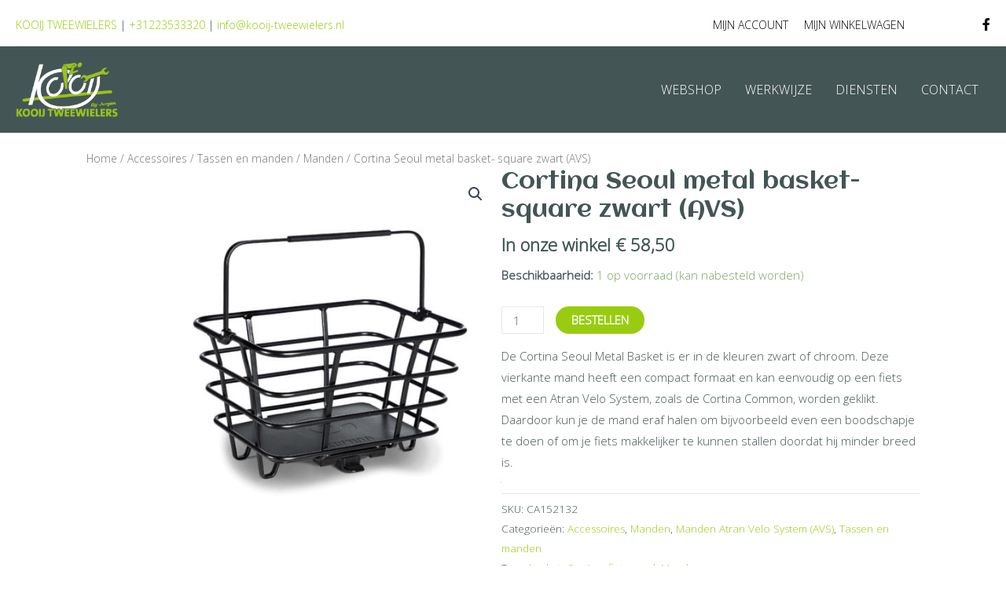

--- FILE ---
content_type: text/html; charset=UTF-8
request_url: https://kooij-tweewielers.nl/product/cortina-seoul-metal-basket-square-zwart/
body_size: 37005
content:
<!DOCTYPE html>
<html lang="nl-NL">
<head>
<meta charset="UTF-8">
<script>
var gform;gform||(document.addEventListener("gform_main_scripts_loaded",function(){gform.scriptsLoaded=!0}),document.addEventListener("gform/theme/scripts_loaded",function(){gform.themeScriptsLoaded=!0}),window.addEventListener("DOMContentLoaded",function(){gform.domLoaded=!0}),gform={domLoaded:!1,scriptsLoaded:!1,themeScriptsLoaded:!1,isFormEditor:()=>"function"==typeof InitializeEditor,callIfLoaded:function(o){return!(!gform.domLoaded||!gform.scriptsLoaded||!gform.themeScriptsLoaded&&!gform.isFormEditor()||(gform.isFormEditor()&&console.warn("The use of gform.initializeOnLoaded() is deprecated in the form editor context and will be removed in Gravity Forms 3.1."),o(),0))},initializeOnLoaded:function(o){gform.callIfLoaded(o)||(document.addEventListener("gform_main_scripts_loaded",()=>{gform.scriptsLoaded=!0,gform.callIfLoaded(o)}),document.addEventListener("gform/theme/scripts_loaded",()=>{gform.themeScriptsLoaded=!0,gform.callIfLoaded(o)}),window.addEventListener("DOMContentLoaded",()=>{gform.domLoaded=!0,gform.callIfLoaded(o)}))},hooks:{action:{},filter:{}},addAction:function(o,r,e,t){gform.addHook("action",o,r,e,t)},addFilter:function(o,r,e,t){gform.addHook("filter",o,r,e,t)},doAction:function(o){gform.doHook("action",o,arguments)},applyFilters:function(o){return gform.doHook("filter",o,arguments)},removeAction:function(o,r){gform.removeHook("action",o,r)},removeFilter:function(o,r,e){gform.removeHook("filter",o,r,e)},addHook:function(o,r,e,t,n){null==gform.hooks[o][r]&&(gform.hooks[o][r]=[]);var d=gform.hooks[o][r];null==n&&(n=r+"_"+d.length),gform.hooks[o][r].push({tag:n,callable:e,priority:t=null==t?10:t})},doHook:function(r,o,e){var t;if(e=Array.prototype.slice.call(e,1),null!=gform.hooks[r][o]&&((o=gform.hooks[r][o]).sort(function(o,r){return o.priority-r.priority}),o.forEach(function(o){"function"!=typeof(t=o.callable)&&(t=window[t]),"action"==r?t.apply(null,e):e[0]=t.apply(null,e)})),"filter"==r)return e[0]},removeHook:function(o,r,t,n){var e;null!=gform.hooks[o][r]&&(e=(e=gform.hooks[o][r]).filter(function(o,r,e){return!!(null!=n&&n!=o.tag||null!=t&&t!=o.priority)}),gform.hooks[o][r]=e)}});
</script>

<meta name="viewport" content="width=device-width, initial-scale=1">
	 <link rel="profile" href="https://gmpg.org/xfn/11"> 
	 <title>Cortina Seoul metal basket- square zwart (AVS) &#8211; Kooij Tweewielers</title>
<meta name='robots' content='max-image-preview:large' />
<link rel='dns-prefetch' href='//fonts.googleapis.com' />
<link href='https://fonts.gstatic.com' crossorigin rel='preconnect' />
<link rel="alternate" type="application/rss+xml" title="Kooij Tweewielers &raquo; feed" href="https://kooij-tweewielers.nl/feed/" />
<script>
window._wpemojiSettings = {"baseUrl":"https:\/\/s.w.org\/images\/core\/emoji\/15.0.3\/72x72\/","ext":".png","svgUrl":"https:\/\/s.w.org\/images\/core\/emoji\/15.0.3\/svg\/","svgExt":".svg","source":{"concatemoji":"https:\/\/kooij-tweewielers.nl\/wp-includes\/js\/wp-emoji-release.min.js?ver=6.5.7"}};
/*! This file is auto-generated */
!function(i,n){var o,s,e;function c(e){try{var t={supportTests:e,timestamp:(new Date).valueOf()};sessionStorage.setItem(o,JSON.stringify(t))}catch(e){}}function p(e,t,n){e.clearRect(0,0,e.canvas.width,e.canvas.height),e.fillText(t,0,0);var t=new Uint32Array(e.getImageData(0,0,e.canvas.width,e.canvas.height).data),r=(e.clearRect(0,0,e.canvas.width,e.canvas.height),e.fillText(n,0,0),new Uint32Array(e.getImageData(0,0,e.canvas.width,e.canvas.height).data));return t.every(function(e,t){return e===r[t]})}function u(e,t,n){switch(t){case"flag":return n(e,"\ud83c\udff3\ufe0f\u200d\u26a7\ufe0f","\ud83c\udff3\ufe0f\u200b\u26a7\ufe0f")?!1:!n(e,"\ud83c\uddfa\ud83c\uddf3","\ud83c\uddfa\u200b\ud83c\uddf3")&&!n(e,"\ud83c\udff4\udb40\udc67\udb40\udc62\udb40\udc65\udb40\udc6e\udb40\udc67\udb40\udc7f","\ud83c\udff4\u200b\udb40\udc67\u200b\udb40\udc62\u200b\udb40\udc65\u200b\udb40\udc6e\u200b\udb40\udc67\u200b\udb40\udc7f");case"emoji":return!n(e,"\ud83d\udc26\u200d\u2b1b","\ud83d\udc26\u200b\u2b1b")}return!1}function f(e,t,n){var r="undefined"!=typeof WorkerGlobalScope&&self instanceof WorkerGlobalScope?new OffscreenCanvas(300,150):i.createElement("canvas"),a=r.getContext("2d",{willReadFrequently:!0}),o=(a.textBaseline="top",a.font="600 32px Arial",{});return e.forEach(function(e){o[e]=t(a,e,n)}),o}function t(e){var t=i.createElement("script");t.src=e,t.defer=!0,i.head.appendChild(t)}"undefined"!=typeof Promise&&(o="wpEmojiSettingsSupports",s=["flag","emoji"],n.supports={everything:!0,everythingExceptFlag:!0},e=new Promise(function(e){i.addEventListener("DOMContentLoaded",e,{once:!0})}),new Promise(function(t){var n=function(){try{var e=JSON.parse(sessionStorage.getItem(o));if("object"==typeof e&&"number"==typeof e.timestamp&&(new Date).valueOf()<e.timestamp+604800&&"object"==typeof e.supportTests)return e.supportTests}catch(e){}return null}();if(!n){if("undefined"!=typeof Worker&&"undefined"!=typeof OffscreenCanvas&&"undefined"!=typeof URL&&URL.createObjectURL&&"undefined"!=typeof Blob)try{var e="postMessage("+f.toString()+"("+[JSON.stringify(s),u.toString(),p.toString()].join(",")+"));",r=new Blob([e],{type:"text/javascript"}),a=new Worker(URL.createObjectURL(r),{name:"wpTestEmojiSupports"});return void(a.onmessage=function(e){c(n=e.data),a.terminate(),t(n)})}catch(e){}c(n=f(s,u,p))}t(n)}).then(function(e){for(var t in e)n.supports[t]=e[t],n.supports.everything=n.supports.everything&&n.supports[t],"flag"!==t&&(n.supports.everythingExceptFlag=n.supports.everythingExceptFlag&&n.supports[t]);n.supports.everythingExceptFlag=n.supports.everythingExceptFlag&&!n.supports.flag,n.DOMReady=!1,n.readyCallback=function(){n.DOMReady=!0}}).then(function(){return e}).then(function(){var e;n.supports.everything||(n.readyCallback(),(e=n.source||{}).concatemoji?t(e.concatemoji):e.wpemoji&&e.twemoji&&(t(e.twemoji),t(e.wpemoji)))}))}((window,document),window._wpemojiSettings);
</script>

<link rel='stylesheet' id='astra-bb-builder-css' href='https://kooij-tweewielers.nl/wp-content/themes/astra/assets/css/minified/compatibility/page-builder/bb-plugin.min.css?ver=4.6.16' media='all' />
<link rel='stylesheet' id='astra-theme-css-css' href='https://kooij-tweewielers.nl/wp-content/themes/astra/assets/css/minified/style.min.css?ver=4.6.16' media='all' />
<style id='astra-theme-css-inline-css'>
:root{--ast-post-nav-space:0;--ast-container-default-xlg-padding:3em;--ast-container-default-lg-padding:3em;--ast-container-default-slg-padding:2em;--ast-container-default-md-padding:3em;--ast-container-default-sm-padding:3em;--ast-container-default-xs-padding:2.4em;--ast-container-default-xxs-padding:1.8em;--ast-code-block-background:#EEEEEE;--ast-comment-inputs-background:#FAFAFA;--ast-normal-container-width:1200px;--ast-narrow-container-width:750px;--ast-blog-title-font-weight:normal;--ast-blog-meta-weight:inherit;}html{font-size:93.75%;}a{color:#99cc11;}a:hover,a:focus{color:#779e0d;}body,button,input,select,textarea,.ast-button,.ast-custom-button{font-family:'Open Sans',sans-serif;font-weight:300;font-size:15px;font-size:1rem;}blockquote{color:#000a0a;}.ast-site-identity .site-title a{color:#dd3333;}.site-title{font-size:35px;font-size:2.3333333333333rem;display:block;}.site-header .site-description{font-size:15px;font-size:1rem;display:none;}.entry-title{font-size:30px;font-size:2rem;}.archive .ast-article-post .ast-article-inner,.blog .ast-article-post .ast-article-inner,.archive .ast-article-post .ast-article-inner:hover,.blog .ast-article-post .ast-article-inner:hover{overflow:hidden;}h1,.entry-content h1,.entry-content h1 a{font-size:48px;font-size:3.2rem;line-height:1.4em;}h2,.entry-content h2,.entry-content h2 a{font-size:42px;font-size:2.8rem;line-height:1.3em;}h3,.entry-content h3,.entry-content h3 a{font-size:30px;font-size:2rem;line-height:1.3em;}h4,.entry-content h4,.entry-content h4 a{font-size:20px;font-size:1.3333333333333rem;line-height:1.2em;}h5,.entry-content h5,.entry-content h5 a{font-size:18px;font-size:1.2rem;line-height:1.2em;}h6,.entry-content h6,.entry-content h6 a{font-size:15px;font-size:1rem;line-height:1.25em;}::selection{background-color:#99cc11;color:#000000;}body,h1,.entry-title a,.entry-content h1,.entry-content h1 a,h2,.entry-content h2,.entry-content h2 a,h3,.entry-content h3,.entry-content h3 a,h4,.entry-content h4,.entry-content h4 a,h5,.entry-content h5,.entry-content h5 a,h6,.entry-content h6,.entry-content h6 a{color:#445555;}.tagcloud a:hover,.tagcloud a:focus,.tagcloud a.current-item{color:#000000;border-color:#99cc11;background-color:#99cc11;}input:focus,input[type="text"]:focus,input[type="email"]:focus,input[type="url"]:focus,input[type="password"]:focus,input[type="reset"]:focus,input[type="search"]:focus,textarea:focus{border-color:#99cc11;}input[type="radio"]:checked,input[type=reset],input[type="checkbox"]:checked,input[type="checkbox"]:hover:checked,input[type="checkbox"]:focus:checked,input[type=range]::-webkit-slider-thumb{border-color:#99cc11;background-color:#99cc11;box-shadow:none;}.site-footer a:hover + .post-count,.site-footer a:focus + .post-count{background:#99cc11;border-color:#99cc11;}.single .nav-links .nav-previous,.single .nav-links .nav-next{color:#99cc11;}.entry-meta,.entry-meta *{line-height:1.45;color:#99cc11;}.entry-meta a:not(.ast-button):hover,.entry-meta a:not(.ast-button):hover *,.entry-meta a:not(.ast-button):focus,.entry-meta a:not(.ast-button):focus *,.page-links > .page-link,.page-links .page-link:hover,.post-navigation a:hover{color:#779e0d;}#cat option,.secondary .calendar_wrap thead a,.secondary .calendar_wrap thead a:visited{color:#99cc11;}.secondary .calendar_wrap #today,.ast-progress-val span{background:#99cc11;}.secondary a:hover + .post-count,.secondary a:focus + .post-count{background:#99cc11;border-color:#99cc11;}.calendar_wrap #today > a{color:#000000;}.page-links .page-link,.single .post-navigation a{color:#99cc11;}.ast-search-menu-icon .search-form button.search-submit{padding:0 4px;}.ast-search-menu-icon form.search-form{padding-right:0;}.ast-header-search .ast-search-menu-icon.ast-dropdown-active .search-form,.ast-header-search .ast-search-menu-icon.ast-dropdown-active .search-field:focus{transition:all 0.2s;}.search-form input.search-field:focus{outline:none;}.widget-title,.widget .wp-block-heading{font-size:21px;font-size:1.4rem;color:#445555;}.single .ast-author-details .author-title{color:#779e0d;}.ast-search-menu-icon.slide-search a:focus-visible:focus-visible,.astra-search-icon:focus-visible,#close:focus-visible,a:focus-visible,.ast-menu-toggle:focus-visible,.site .skip-link:focus-visible,.wp-block-loginout input:focus-visible,.wp-block-search.wp-block-search__button-inside .wp-block-search__inside-wrapper,.ast-header-navigation-arrow:focus-visible,.woocommerce .wc-proceed-to-checkout > .checkout-button:focus-visible,.woocommerce .woocommerce-MyAccount-navigation ul li a:focus-visible,.ast-orders-table__row .ast-orders-table__cell:focus-visible,.woocommerce .woocommerce-order-details .order-again > .button:focus-visible,.woocommerce .woocommerce-message a.button.wc-forward:focus-visible,.woocommerce #minus_qty:focus-visible,.woocommerce #plus_qty:focus-visible,a#ast-apply-coupon:focus-visible,.woocommerce .woocommerce-info a:focus-visible,.woocommerce .astra-shop-summary-wrap a:focus-visible,.woocommerce a.wc-forward:focus-visible,#ast-apply-coupon:focus-visible,.woocommerce-js .woocommerce-mini-cart-item a.remove:focus-visible,#close:focus-visible,.button.search-submit:focus-visible,#search_submit:focus,.normal-search:focus-visible,.ast-header-account-wrap:focus-visible{outline-style:dotted;outline-color:inherit;outline-width:thin;}input:focus,input[type="text"]:focus,input[type="email"]:focus,input[type="url"]:focus,input[type="password"]:focus,input[type="reset"]:focus,input[type="search"]:focus,input[type="number"]:focus,textarea:focus,.wp-block-search__input:focus,[data-section="section-header-mobile-trigger"] .ast-button-wrap .ast-mobile-menu-trigger-minimal:focus,.ast-mobile-popup-drawer.active .menu-toggle-close:focus,.woocommerce-ordering select.orderby:focus,#ast-scroll-top:focus,#coupon_code:focus,.woocommerce-page #comment:focus,.woocommerce #reviews #respond input#submit:focus,.woocommerce a.add_to_cart_button:focus,.woocommerce .button.single_add_to_cart_button:focus,.woocommerce .woocommerce-cart-form button:focus,.woocommerce .woocommerce-cart-form__cart-item .quantity .qty:focus,.woocommerce .woocommerce-billing-fields .woocommerce-billing-fields__field-wrapper .woocommerce-input-wrapper > .input-text:focus,.woocommerce #order_comments:focus,.woocommerce #place_order:focus,.woocommerce .woocommerce-address-fields .woocommerce-address-fields__field-wrapper .woocommerce-input-wrapper > .input-text:focus,.woocommerce .woocommerce-MyAccount-content form button:focus,.woocommerce .woocommerce-MyAccount-content .woocommerce-EditAccountForm .woocommerce-form-row .woocommerce-Input.input-text:focus,.woocommerce .ast-woocommerce-container .woocommerce-pagination ul.page-numbers li a:focus,body #content .woocommerce form .form-row .select2-container--default .select2-selection--single:focus,#ast-coupon-code:focus,.woocommerce.woocommerce-js .quantity input[type=number]:focus,.woocommerce-js .woocommerce-mini-cart-item .quantity input[type=number]:focus,.woocommerce p#ast-coupon-trigger:focus{border-style:dotted;border-color:inherit;border-width:thin;}input{outline:none;}.woocommerce-js input[type=text]:focus,.woocommerce-js input[type=email]:focus,.woocommerce-js textarea:focus,input[type=number]:focus,.comments-area textarea#comment:focus,.comments-area textarea#comment:active,.comments-area .ast-comment-formwrap input[type="text"]:focus,.comments-area .ast-comment-formwrap input[type="text"]:active{outline-style:disable;outline-color:inherit;outline-width:thin;}.main-header-menu .menu-link,.ast-header-custom-item a{color:#445555;}.main-header-menu .menu-item:hover > .menu-link,.main-header-menu .menu-item:hover > .ast-menu-toggle,.main-header-menu .ast-masthead-custom-menu-items a:hover,.main-header-menu .menu-item.focus > .menu-link,.main-header-menu .menu-item.focus > .ast-menu-toggle,.main-header-menu .current-menu-item > .menu-link,.main-header-menu .current-menu-ancestor > .menu-link,.main-header-menu .current-menu-item > .ast-menu-toggle,.main-header-menu .current-menu-ancestor > .ast-menu-toggle{color:#99cc11;}.header-main-layout-3 .ast-main-header-bar-alignment{margin-right:auto;}.header-main-layout-2 .site-header-section-left .ast-site-identity{text-align:left;}body .ast-oembed-container *{position:absolute;top:0;width:100%;height:100%;left:0;}body .wp-block-embed-pocket-casts .ast-oembed-container *{position:unset;}.ast-header-break-point .ast-mobile-menu-buttons-minimal.menu-toggle{background:transparent;color:#99cc11;}.ast-header-break-point .ast-mobile-menu-buttons-outline.menu-toggle{background:transparent;border:1px solid #99cc11;color:#99cc11;}.ast-header-break-point .ast-mobile-menu-buttons-fill.menu-toggle{background:#99cc11;color:var(--ast-global-color-5);}.ast-single-post-featured-section + article {margin-top: 2em;}.site-content .ast-single-post-featured-section img {width: 100%;overflow: hidden;object-fit: cover;}.ast-separate-container .site-content .ast-single-post-featured-section + article {margin-top: -80px;z-index: 9;position: relative;border-radius: 4px;}@media (min-width: 769px) {.ast-no-sidebar .site-content .ast-article-image-container--wide {margin-left: -120px;margin-right: -120px;max-width: unset;width: unset;}.ast-left-sidebar .site-content .ast-article-image-container--wide,.ast-right-sidebar .site-content .ast-article-image-container--wide {margin-left: -10px;margin-right: -10px;}.site-content .ast-article-image-container--full {margin-left: calc( -50vw + 50%);margin-right: calc( -50vw + 50%);max-width: 100vw;width: 100vw;}.ast-left-sidebar .site-content .ast-article-image-container--full,.ast-right-sidebar .site-content .ast-article-image-container--full {margin-left: -10px;margin-right: -10px;max-width: inherit;width: auto;}}.site > .ast-single-related-posts-container {margin-top: 0;}@media (min-width: 769px) {.ast-desktop .ast-container--narrow {max-width: var(--ast-narrow-container-width);margin: 0 auto;}}.ast-page-builder-template .hentry {margin: 0;}.ast-page-builder-template .site-content > .ast-container {max-width: 100%;padding: 0;}.ast-page-builder-template .site .site-content #primary {padding: 0;margin: 0;}.ast-page-builder-template .no-results {text-align: center;margin: 4em auto;}.ast-page-builder-template .ast-pagination {padding: 2em;}.ast-page-builder-template .entry-header.ast-no-title.ast-no-thumbnail {margin-top: 0;}.ast-page-builder-template .entry-header.ast-header-without-markup {margin-top: 0;margin-bottom: 0;}.ast-page-builder-template .entry-header.ast-no-title.ast-no-meta {margin-bottom: 0;}.ast-page-builder-template.single .post-navigation {padding-bottom: 2em;}.ast-page-builder-template.single-post .site-content > .ast-container {max-width: 100%;}.ast-page-builder-template .entry-header {margin-top: 2em;margin-left: auto;margin-right: auto;}.ast-single-post.ast-page-builder-template .site-main > article,.woocommerce.ast-page-builder-template .site-main {padding-top: 2em;padding-left: 20px;padding-right: 20px;}.ast-page-builder-template .ast-archive-description {margin: 2em auto 0;padding-left: 20px;padding-right: 20px;}.ast-page-builder-template .ast-row {margin-left: 0;margin-right: 0;}.single.ast-page-builder-template .entry-header + .entry-content,.single.ast-page-builder-template .ast-single-entry-banner + .site-content article .entry-content {margin-bottom: 2em;}@media(min-width: 768px) {.ast-page-builder-template.archive.ast-right-sidebar .ast-row article,.ast-page-builder-template.archive.ast-left-sidebar .ast-row article {padding-left: 0;padding-right: 0;}}.ast-page-builder-template.ast-no-sidebar .entry-content .alignwide {margin-left: 0;margin-right: 0;}.footer-adv .footer-adv-overlay{border-top-style:solid;border-top-color:#7a7a7a;}@media( max-width: 420px ) {.single .nav-links .nav-previous,.single .nav-links .nav-next {width: 100%;text-align: center;}}.wp-block-buttons.aligncenter{justify-content:center;}.wp-block-buttons .wp-block-button.is-style-outline .wp-block-button__link.wp-element-button,.ast-outline-button,.wp-block-uagb-buttons-child .uagb-buttons-repeater.ast-outline-button{border-top-width:0px;border-right-width:0px;border-bottom-width:0px;border-left-width:0px;font-family:inherit;font-weight:inherit;line-height:1em;padding-top:10px;padding-right:20px;padding-bottom:10px;padding-left:20px;border-top-left-radius:30px;border-top-right-radius:30px;border-bottom-right-radius:30px;border-bottom-left-radius:30px;}.wp-block-buttons .wp-block-button .wp-block-button__link.is-style-outline:not(.has-background),.wp-block-buttons .wp-block-button.is-style-outline>.wp-block-button__link:not(.has-background),.ast-outline-button{background-color:#99cc11;color:#000000;}.entry-content[ast-blocks-layout] > figure{margin-bottom:1em;}#page{display:flex;flex-direction:column;min-height:100vh;}.ast-404-layout-1 h1.page-title{color:var(--ast-global-color-2);}.single .post-navigation a{line-height:1em;height:inherit;}.error-404 .page-sub-title{font-size:1.5rem;font-weight:inherit;}.search .site-content .content-area .search-form{margin-bottom:0;}#page .site-content{flex-grow:1;}.widget{margin-bottom:1.25em;}#secondary li{line-height:1.5em;}#secondary .wp-block-group h2{margin-bottom:0.7em;}#secondary h2{font-size:1.7rem;}.ast-separate-container .ast-article-post,.ast-separate-container .ast-article-single,.ast-separate-container .comment-respond{padding:3em;}.ast-separate-container .ast-article-single .ast-article-single{padding:0;}.ast-article-single .wp-block-post-template-is-layout-grid{padding-left:0;}.ast-separate-container .comments-title,.ast-narrow-container .comments-title{padding:1.5em 2em;}.ast-page-builder-template .comment-form-textarea,.ast-comment-formwrap .ast-grid-common-col{padding:0;}.ast-comment-formwrap{padding:0;display:inline-flex;column-gap:20px;width:100%;margin-left:0;margin-right:0;}.comments-area textarea#comment:focus,.comments-area textarea#comment:active,.comments-area .ast-comment-formwrap input[type="text"]:focus,.comments-area .ast-comment-formwrap input[type="text"]:active {box-shadow:none;outline:none;}.archive.ast-page-builder-template .entry-header{margin-top:2em;}.ast-page-builder-template .ast-comment-formwrap{width:100%;}.entry-title{margin-bottom:0.5em;}.ast-archive-description p{font-size:inherit;font-weight:inherit;line-height:inherit;}.ast-separate-container .ast-comment-list li.depth-1,.hentry{margin-bottom:2em;}@media (min-width:768px){.ast-left-sidebar.ast-page-builder-template #secondary,.archive.ast-right-sidebar.ast-page-builder-template .site-main{padding-left:20px;padding-right:20px;}}@media (max-width:544px){.ast-comment-formwrap.ast-row{column-gap:10px;display:inline-block;}#ast-commentform .ast-grid-common-col{position:relative;width:100%;}}@media (min-width:1201px){.ast-separate-container .ast-article-post,.ast-separate-container .ast-article-single,.ast-separate-container .ast-author-box,.ast-separate-container .ast-404-layout-1,.ast-separate-container .no-results{padding:3em;}}@media (max-width:768px){.ast-separate-container #primary,.ast-separate-container #secondary{padding:1.5em 0;}#primary,#secondary{padding:1.5em 0;margin:0;}.ast-left-sidebar #content > .ast-container{display:flex;flex-direction:column-reverse;width:100%;}}@media (min-width:769px){.ast-separate-container.ast-right-sidebar #primary,.ast-separate-container.ast-left-sidebar #primary{border:0;}.search-no-results.ast-separate-container #primary{margin-bottom:4em;}}.menu-toggle,button,.ast-button,.ast-custom-button,.button,input#submit,input[type="button"],input[type="submit"],input[type="reset"]{color:var(--ast-global-color-5);border-color:#99cc11;background-color:#99cc11;border-top-left-radius:30px;border-top-right-radius:30px;border-bottom-right-radius:30px;border-bottom-left-radius:30px;padding-top:10px;padding-right:20px;padding-bottom:10px;padding-left:20px;font-family:inherit;font-weight:inherit;text-transform:uppercase;text-decoration:initial;}button:focus,.menu-toggle:hover,button:hover,.ast-button:hover,.ast-custom-button:hover .button:hover,.ast-custom-button:hover,input[type=reset]:hover,input[type=reset]:focus,input#submit:hover,input#submit:focus,input[type="button"]:hover,input[type="button"]:focus,input[type="submit"]:hover,input[type="submit"]:focus{color:#ffffff;background-color:#82ad0e;border-color:#82ad0e;}form[CLASS*="wp-block-search__"].wp-block-search .wp-block-search__inside-wrapper .wp-block-search__button.has-icon{padding-top:calc(10px - 3px);padding-right:calc(20px - 3px);padding-bottom:calc(10px - 3px);padding-left:calc(20px - 3px);}@media (max-width:768px){.ast-mobile-header-stack .main-header-bar .ast-search-menu-icon{display:inline-block;}.ast-header-break-point.ast-header-custom-item-outside .ast-mobile-header-stack .main-header-bar .ast-search-icon{margin:0;}.ast-comment-avatar-wrap img{max-width:2.5em;}.ast-comment-meta{padding:0 1.8888em 1.3333em;}.ast-separate-container .ast-comment-list li.depth-1{padding:1.5em 2.14em;}.ast-separate-container .comment-respond{padding:2em 2.14em;}}@media (min-width:544px){.ast-container{max-width:100%;}}@media (max-width:544px){.ast-separate-container .ast-article-post,.ast-separate-container .ast-article-single,.ast-separate-container .comments-title,.ast-separate-container .ast-archive-description{padding:1.5em 1em;}.ast-separate-container #content .ast-container{padding-left:0.54em;padding-right:0.54em;}.ast-separate-container .ast-comment-list .bypostauthor{padding:.5em;}.ast-search-menu-icon.ast-dropdown-active .search-field{width:170px;}.site-branding img,.site-header .site-logo-img .custom-logo-link img{max-width:100%;}}body,.ast-separate-container{background-color:#ffffff;;background-image:none;;}@media (max-width:768px){.site-title{display:block;}.site-header .site-description{display:none;}h1,.entry-content h1,.entry-content h1 a{font-size:30px;}h2,.entry-content h2,.entry-content h2 a{font-size:25px;}h3,.entry-content h3,.entry-content h3 a{font-size:20px;}}@media (max-width:544px){.site-title{display:block;}.site-header .site-description{display:none;}h1,.entry-content h1,.entry-content h1 a{font-size:30px;}h2,.entry-content h2,.entry-content h2 a{font-size:25px;}h3,.entry-content h3,.entry-content h3 a{font-size:20px;}}@media (max-width:768px){html{font-size:85.5%;}}@media (max-width:544px){html{font-size:85.5%;}}@media (min-width:769px){.ast-container{max-width:1240px;}}@font-face {font-family: "Astra";src: url(https://kooij-tweewielers.nl/wp-content/themes/astra/assets/fonts/astra.woff) format("woff"),url(https://kooij-tweewielers.nl/wp-content/themes/astra/assets/fonts/astra.ttf) format("truetype"),url(https://kooij-tweewielers.nl/wp-content/themes/astra/assets/fonts/astra.svg#astra) format("svg");font-weight: normal;font-style: normal;font-display: fallback;}@media (max-width:921px) {.main-header-bar .main-header-bar-navigation{display:none;}}@media (min-width:769px){.blog .site-content > .ast-container,.archive .site-content > .ast-container,.search .site-content > .ast-container{max-width:1200px;}}.ast-desktop .main-header-menu.submenu-with-border .sub-menu,.ast-desktop .main-header-menu.submenu-with-border .astra-full-megamenu-wrapper{border-color:#eaeaea;}.ast-desktop .main-header-menu.submenu-with-border .sub-menu{border-top-width:1px;border-right-width:1px;border-left-width:1px;border-bottom-width:1px;border-style:solid;}.ast-desktop .main-header-menu.submenu-with-border .sub-menu .sub-menu{top:-1px;}.ast-desktop .main-header-menu.submenu-with-border .sub-menu .menu-link,.ast-desktop .main-header-menu.submenu-with-border .children .menu-link{border-bottom-width:1px;border-style:solid;border-color:#eaeaea;}@media (min-width:769px){.main-header-menu .sub-menu .menu-item.ast-left-align-sub-menu:hover > .sub-menu,.main-header-menu .sub-menu .menu-item.ast-left-align-sub-menu.focus > .sub-menu{margin-left:-2px;}}.site .comments-area{padding-bottom:3em;}.ast-header-break-point.ast-header-custom-item-inside .main-header-bar .main-header-bar-navigation .ast-search-icon {display: none;}.ast-header-break-point.ast-header-custom-item-inside .main-header-bar .ast-search-menu-icon .search-form {padding: 0;display: block;overflow: hidden;}.ast-header-break-point .ast-header-custom-item .widget:last-child {margin-bottom: 1em;}.ast-header-custom-item .widget {margin: 0.5em;display: inline-block;vertical-align: middle;}.ast-header-custom-item .widget p {margin-bottom: 0;}.ast-header-custom-item .widget li {width: auto;}.ast-header-custom-item-inside .button-custom-menu-item .menu-link {display: none;}.ast-header-custom-item-inside.ast-header-break-point .button-custom-menu-item .ast-custom-button-link {display: none;}.ast-header-custom-item-inside.ast-header-break-point .button-custom-menu-item .menu-link {display: block;}.ast-header-break-point.ast-header-custom-item-outside .main-header-bar .ast-search-icon {margin-right: 1em;}.ast-header-break-point.ast-header-custom-item-inside .main-header-bar .ast-search-menu-icon .search-field,.ast-header-break-point.ast-header-custom-item-inside .main-header-bar .ast-search-menu-icon.ast-inline-search .search-field {width: 100%;padding-right: 5.5em;}.ast-header-break-point.ast-header-custom-item-inside .main-header-bar .ast-search-menu-icon .search-submit {display: block;position: absolute;height: 100%;top: 0;right: 0;padding: 0 1em;border-radius: 0;}.ast-header-break-point .ast-header-custom-item .ast-masthead-custom-menu-items {padding-left: 20px;padding-right: 20px;margin-bottom: 1em;margin-top: 1em;}.ast-header-custom-item-inside.ast-header-break-point .button-custom-menu-item {padding-left: 0;padding-right: 0;margin-top: 0;margin-bottom: 0;}.astra-icon-down_arrow::after {content: "\e900";font-family: Astra;}.astra-icon-close::after {content: "\e5cd";font-family: Astra;}.astra-icon-drag_handle::after {content: "\e25d";font-family: Astra;}.astra-icon-format_align_justify::after {content: "\e235";font-family: Astra;}.astra-icon-menu::after {content: "\e5d2";font-family: Astra;}.astra-icon-reorder::after {content: "\e8fe";font-family: Astra;}.astra-icon-search::after {content: "\e8b6";font-family: Astra;}.astra-icon-zoom_in::after {content: "\e56b";font-family: Astra;}.astra-icon-check-circle::after {content: "\e901";font-family: Astra;}.astra-icon-shopping-cart::after {content: "\f07a";font-family: Astra;}.astra-icon-shopping-bag::after {content: "\f290";font-family: Astra;}.astra-icon-shopping-basket::after {content: "\f291";font-family: Astra;}.astra-icon-circle-o::after {content: "\e903";font-family: Astra;}.astra-icon-certificate::after {content: "\e902";font-family: Astra;}.wp-block-file {display: flex;align-items: center;flex-wrap: wrap;justify-content: space-between;}.wp-block-pullquote {border: none;}.wp-block-pullquote blockquote::before {content: "\201D";font-family: "Helvetica",sans-serif;display: flex;transform: rotate( 180deg );font-size: 6rem;font-style: normal;line-height: 1;font-weight: bold;align-items: center;justify-content: center;}.has-text-align-right > blockquote::before {justify-content: flex-start;}.has-text-align-left > blockquote::before {justify-content: flex-end;}figure.wp-block-pullquote.is-style-solid-color blockquote {max-width: 100%;text-align: inherit;}html body {--wp--custom--ast-default-block-top-padding: 3em;--wp--custom--ast-default-block-right-padding: 3em;--wp--custom--ast-default-block-bottom-padding: 3em;--wp--custom--ast-default-block-left-padding: 3em;--wp--custom--ast-container-width: 1200px;--wp--custom--ast-content-width-size: 1200px;--wp--custom--ast-wide-width-size: calc(1200px + var(--wp--custom--ast-default-block-left-padding) + var(--wp--custom--ast-default-block-right-padding));}.ast-narrow-container {--wp--custom--ast-content-width-size: 750px;--wp--custom--ast-wide-width-size: 750px;}@media(max-width: 768px) {html body {--wp--custom--ast-default-block-top-padding: 3em;--wp--custom--ast-default-block-right-padding: 2em;--wp--custom--ast-default-block-bottom-padding: 3em;--wp--custom--ast-default-block-left-padding: 2em;}}@media(max-width: 544px) {html body {--wp--custom--ast-default-block-top-padding: 3em;--wp--custom--ast-default-block-right-padding: 1.5em;--wp--custom--ast-default-block-bottom-padding: 3em;--wp--custom--ast-default-block-left-padding: 1.5em;}}.entry-content > .wp-block-group,.entry-content > .wp-block-cover,.entry-content > .wp-block-columns {padding-top: var(--wp--custom--ast-default-block-top-padding);padding-right: var(--wp--custom--ast-default-block-right-padding);padding-bottom: var(--wp--custom--ast-default-block-bottom-padding);padding-left: var(--wp--custom--ast-default-block-left-padding);}.ast-plain-container.ast-no-sidebar .entry-content > .alignfull,.ast-page-builder-template .ast-no-sidebar .entry-content > .alignfull {margin-left: calc( -50vw + 50%);margin-right: calc( -50vw + 50%);max-width: 100vw;width: 100vw;}.ast-plain-container.ast-no-sidebar .entry-content .alignfull .alignfull,.ast-page-builder-template.ast-no-sidebar .entry-content .alignfull .alignfull,.ast-plain-container.ast-no-sidebar .entry-content .alignfull .alignwide,.ast-page-builder-template.ast-no-sidebar .entry-content .alignfull .alignwide,.ast-plain-container.ast-no-sidebar .entry-content .alignwide .alignfull,.ast-page-builder-template.ast-no-sidebar .entry-content .alignwide .alignfull,.ast-plain-container.ast-no-sidebar .entry-content .alignwide .alignwide,.ast-page-builder-template.ast-no-sidebar .entry-content .alignwide .alignwide,.ast-plain-container.ast-no-sidebar .entry-content .wp-block-column .alignfull,.ast-page-builder-template.ast-no-sidebar .entry-content .wp-block-column .alignfull,.ast-plain-container.ast-no-sidebar .entry-content .wp-block-column .alignwide,.ast-page-builder-template.ast-no-sidebar .entry-content .wp-block-column .alignwide {margin-left: auto;margin-right: auto;width: 100%;}[ast-blocks-layout] .wp-block-separator:not(.is-style-dots) {height: 0;}[ast-blocks-layout] .wp-block-separator {margin: 20px auto;}[ast-blocks-layout] .wp-block-separator:not(.is-style-wide):not(.is-style-dots) {max-width: 100px;}[ast-blocks-layout] .wp-block-separator.has-background {padding: 0;}.entry-content[ast-blocks-layout] > * {max-width: var(--wp--custom--ast-content-width-size);margin-left: auto;margin-right: auto;}.entry-content[ast-blocks-layout] > .alignwide {max-width: var(--wp--custom--ast-wide-width-size);}.entry-content[ast-blocks-layout] .alignfull {max-width: none;}.entry-content .wp-block-columns {margin-bottom: 0;}blockquote {margin: 1.5em;border-color: rgba(0,0,0,0.05);}.wp-block-quote:not(.has-text-align-right):not(.has-text-align-center) {border-left: 5px solid rgba(0,0,0,0.05);}.has-text-align-right > blockquote,blockquote.has-text-align-right {border-right: 5px solid rgba(0,0,0,0.05);}.has-text-align-left > blockquote,blockquote.has-text-align-left {border-left: 5px solid rgba(0,0,0,0.05);}.wp-block-site-tagline,.wp-block-latest-posts .read-more {margin-top: 15px;}.wp-block-loginout p label {display: block;}.wp-block-loginout p:not(.login-remember):not(.login-submit) input {width: 100%;}.wp-block-loginout input:focus {border-color: transparent;}.wp-block-loginout input:focus {outline: thin dotted;}.entry-content .wp-block-media-text .wp-block-media-text__content {padding: 0 0 0 8%;}.entry-content .wp-block-media-text.has-media-on-the-right .wp-block-media-text__content {padding: 0 8% 0 0;}.entry-content .wp-block-media-text.has-background .wp-block-media-text__content {padding: 8%;}.entry-content .wp-block-cover:not([class*="background-color"]) .wp-block-cover__inner-container,.entry-content .wp-block-cover:not([class*="background-color"]) .wp-block-cover-image-text,.entry-content .wp-block-cover:not([class*="background-color"]) .wp-block-cover-text,.entry-content .wp-block-cover-image:not([class*="background-color"]) .wp-block-cover__inner-container,.entry-content .wp-block-cover-image:not([class*="background-color"]) .wp-block-cover-image-text,.entry-content .wp-block-cover-image:not([class*="background-color"]) .wp-block-cover-text {color: var(--ast-global-color-5);}.wp-block-loginout .login-remember input {width: 1.1rem;height: 1.1rem;margin: 0 5px 4px 0;vertical-align: middle;}.wp-block-latest-posts > li > *:first-child,.wp-block-latest-posts:not(.is-grid) > li:first-child {margin-top: 0;}.wp-block-search__inside-wrapper .wp-block-search__input {padding: 0 10px;color: var(--ast-global-color-3);background: var(--ast-global-color-5);border-color: var(--ast-border-color);}.wp-block-latest-posts .read-more {margin-bottom: 1.5em;}.wp-block-search__no-button .wp-block-search__inside-wrapper .wp-block-search__input {padding-top: 5px;padding-bottom: 5px;}.wp-block-latest-posts .wp-block-latest-posts__post-date,.wp-block-latest-posts .wp-block-latest-posts__post-author {font-size: 1rem;}.wp-block-latest-posts > li > *,.wp-block-latest-posts:not(.is-grid) > li {margin-top: 12px;margin-bottom: 12px;}.ast-page-builder-template .entry-content[ast-blocks-layout] > *,.ast-page-builder-template .entry-content[ast-blocks-layout] > .alignfull > * {max-width: none;}.ast-page-builder-template .entry-content[ast-blocks-layout] > .alignwide > * {max-width: var(--wp--custom--ast-wide-width-size);}.ast-page-builder-template .entry-content[ast-blocks-layout] > .inherit-container-width > *,.ast-page-builder-template .entry-content[ast-blocks-layout] > * > *,.entry-content[ast-blocks-layout] > .wp-block-cover .wp-block-cover__inner-container {max-width: var(--wp--custom--ast-content-width-size);margin-left: auto;margin-right: auto;}.entry-content[ast-blocks-layout] .wp-block-cover:not(.alignleft):not(.alignright) {width: auto;}@media(max-width: 1200px) {.ast-separate-container .entry-content > .alignfull,.ast-separate-container .entry-content[ast-blocks-layout] > .alignwide,.ast-plain-container .entry-content[ast-blocks-layout] > .alignwide,.ast-plain-container .entry-content .alignfull {margin-left: calc(-1 * min(var(--ast-container-default-xlg-padding),20px)) ;margin-right: calc(-1 * min(var(--ast-container-default-xlg-padding),20px));}}@media(min-width: 1201px) {.ast-separate-container .entry-content > .alignfull {margin-left: calc(-1 * var(--ast-container-default-xlg-padding) );margin-right: calc(-1 * var(--ast-container-default-xlg-padding) );}.ast-separate-container .entry-content[ast-blocks-layout] > .alignwide,.ast-plain-container .entry-content[ast-blocks-layout] > .alignwide {margin-left: calc(-1 * var(--wp--custom--ast-default-block-left-padding) );margin-right: calc(-1 * var(--wp--custom--ast-default-block-right-padding) );}}@media(min-width: 768px) {.ast-separate-container .entry-content .wp-block-group.alignwide:not(.inherit-container-width) > :where(:not(.alignleft):not(.alignright)),.ast-plain-container .entry-content .wp-block-group.alignwide:not(.inherit-container-width) > :where(:not(.alignleft):not(.alignright)) {max-width: calc( var(--wp--custom--ast-content-width-size) + 80px );}.ast-plain-container.ast-right-sidebar .entry-content[ast-blocks-layout] .alignfull,.ast-plain-container.ast-left-sidebar .entry-content[ast-blocks-layout] .alignfull {margin-left: -60px;margin-right: -60px;}}@media(min-width: 544px) {.entry-content > .alignleft {margin-right: 20px;}.entry-content > .alignright {margin-left: 20px;}}@media (max-width:544px){.wp-block-columns .wp-block-column:not(:last-child){margin-bottom:20px;}.wp-block-latest-posts{margin:0;}}@media( max-width: 600px ) {.entry-content .wp-block-media-text .wp-block-media-text__content,.entry-content .wp-block-media-text.has-media-on-the-right .wp-block-media-text__content {padding: 8% 0 0;}.entry-content .wp-block-media-text.has-background .wp-block-media-text__content {padding: 8%;}}.ast-page-builder-template .entry-header {padding-left: 0;}.ast-narrow-container .site-content .wp-block-uagb-image--align-full .wp-block-uagb-image__figure {max-width: 100%;margin-left: auto;margin-right: auto;}:root .has-ast-global-color-0-color{color:var(--ast-global-color-0);}:root .has-ast-global-color-0-background-color{background-color:var(--ast-global-color-0);}:root .wp-block-button .has-ast-global-color-0-color{color:var(--ast-global-color-0);}:root .wp-block-button .has-ast-global-color-0-background-color{background-color:var(--ast-global-color-0);}:root .has-ast-global-color-1-color{color:var(--ast-global-color-1);}:root .has-ast-global-color-1-background-color{background-color:var(--ast-global-color-1);}:root .wp-block-button .has-ast-global-color-1-color{color:var(--ast-global-color-1);}:root .wp-block-button .has-ast-global-color-1-background-color{background-color:var(--ast-global-color-1);}:root .has-ast-global-color-2-color{color:var(--ast-global-color-2);}:root .has-ast-global-color-2-background-color{background-color:var(--ast-global-color-2);}:root .wp-block-button .has-ast-global-color-2-color{color:var(--ast-global-color-2);}:root .wp-block-button .has-ast-global-color-2-background-color{background-color:var(--ast-global-color-2);}:root .has-ast-global-color-3-color{color:var(--ast-global-color-3);}:root .has-ast-global-color-3-background-color{background-color:var(--ast-global-color-3);}:root .wp-block-button .has-ast-global-color-3-color{color:var(--ast-global-color-3);}:root .wp-block-button .has-ast-global-color-3-background-color{background-color:var(--ast-global-color-3);}:root .has-ast-global-color-4-color{color:var(--ast-global-color-4);}:root .has-ast-global-color-4-background-color{background-color:var(--ast-global-color-4);}:root .wp-block-button .has-ast-global-color-4-color{color:var(--ast-global-color-4);}:root .wp-block-button .has-ast-global-color-4-background-color{background-color:var(--ast-global-color-4);}:root .has-ast-global-color-5-color{color:var(--ast-global-color-5);}:root .has-ast-global-color-5-background-color{background-color:var(--ast-global-color-5);}:root .wp-block-button .has-ast-global-color-5-color{color:var(--ast-global-color-5);}:root .wp-block-button .has-ast-global-color-5-background-color{background-color:var(--ast-global-color-5);}:root .has-ast-global-color-6-color{color:var(--ast-global-color-6);}:root .has-ast-global-color-6-background-color{background-color:var(--ast-global-color-6);}:root .wp-block-button .has-ast-global-color-6-color{color:var(--ast-global-color-6);}:root .wp-block-button .has-ast-global-color-6-background-color{background-color:var(--ast-global-color-6);}:root .has-ast-global-color-7-color{color:var(--ast-global-color-7);}:root .has-ast-global-color-7-background-color{background-color:var(--ast-global-color-7);}:root .wp-block-button .has-ast-global-color-7-color{color:var(--ast-global-color-7);}:root .wp-block-button .has-ast-global-color-7-background-color{background-color:var(--ast-global-color-7);}:root .has-ast-global-color-8-color{color:var(--ast-global-color-8);}:root .has-ast-global-color-8-background-color{background-color:var(--ast-global-color-8);}:root .wp-block-button .has-ast-global-color-8-color{color:var(--ast-global-color-8);}:root .wp-block-button .has-ast-global-color-8-background-color{background-color:var(--ast-global-color-8);}:root{--ast-global-color-0:#445555;--ast-global-color-1:#99cc11;--ast-global-color-2:#1e293b;--ast-global-color-3:#334155;--ast-global-color-4:#f9fafb;--ast-global-color-5:#FFFFFF;--ast-global-color-6:#e2e8f0;--ast-global-color-7:#cbd5e1;--ast-global-color-8:#94a3b8;}:root {--ast-border-color : var(--ast-global-color-6);}.ast-breadcrumbs .trail-browse,.ast-breadcrumbs .trail-items,.ast-breadcrumbs .trail-items li{display:inline-block;margin:0;padding:0;border:none;background:inherit;text-indent:0;text-decoration:none;}.ast-breadcrumbs .trail-browse{font-size:inherit;font-style:inherit;font-weight:inherit;color:inherit;}.ast-breadcrumbs .trail-items{list-style:none;}.trail-items li::after{padding:0 0.3em;content:"\00bb";}.trail-items li:last-of-type::after{display:none;}h1,.entry-content h1,h2,.entry-content h2,h3,.entry-content h3,h4,.entry-content h4,h5,.entry-content h5,h6,.entry-content h6{color:#445555;}.fl-row-content-wrap [CLASS*="ast-width-"] {width:100%;}body.fl-theme-builder-header.fl-theme-builder-part.fl-theme-builder-part-part #page{display:block;}.ast-header-break-point .main-header-bar{border-bottom-width:1px;}@media (min-width:769px){.main-header-bar{border-bottom-width:1px;}}.ast-flex{-webkit-align-content:center;-ms-flex-line-pack:center;align-content:center;-webkit-box-align:center;-webkit-align-items:center;-moz-box-align:center;-ms-flex-align:center;align-items:center;}.main-header-bar{padding:1em 0;}.ast-site-identity{padding:0;}.header-main-layout-1 .ast-flex.main-header-container,.header-main-layout-3 .ast-flex.main-header-container{-webkit-align-content:center;-ms-flex-line-pack:center;align-content:center;-webkit-box-align:center;-webkit-align-items:center;-moz-box-align:center;-ms-flex-align:center;align-items:center;}.header-main-layout-1 .ast-flex.main-header-container,.header-main-layout-3 .ast-flex.main-header-container{-webkit-align-content:center;-ms-flex-line-pack:center;align-content:center;-webkit-box-align:center;-webkit-align-items:center;-moz-box-align:center;-ms-flex-align:center;align-items:center;}.main-header-menu .sub-menu .menu-item.menu-item-has-children > .menu-link:after{position:absolute;right:1em;top:50%;transform:translate(0,-50%) rotate(270deg);}.ast-header-break-point .main-header-bar .main-header-bar-navigation .page_item_has_children > .ast-menu-toggle::before,.ast-header-break-point .main-header-bar .main-header-bar-navigation .menu-item-has-children > .ast-menu-toggle::before,.ast-mobile-popup-drawer .main-header-bar-navigation .menu-item-has-children>.ast-menu-toggle::before,.ast-header-break-point .ast-mobile-header-wrap .main-header-bar-navigation .menu-item-has-children > .ast-menu-toggle::before{font-weight:bold;content:"\e900";font-family:Astra;text-decoration:inherit;display:inline-block;}.ast-header-break-point .main-navigation ul.sub-menu .menu-item .menu-link:before{content:"\e900";font-family:Astra;font-size:.65em;text-decoration:inherit;display:inline-block;transform:translate(0,-2px) rotateZ(270deg);margin-right:5px;}.widget_search .search-form:after{font-family:Astra;font-size:1.2em;font-weight:normal;content:"\e8b6";position:absolute;top:50%;right:15px;transform:translate(0,-50%);}.astra-search-icon::before{content:"\e8b6";font-family:Astra;font-style:normal;font-weight:normal;text-decoration:inherit;text-align:center;-webkit-font-smoothing:antialiased;-moz-osx-font-smoothing:grayscale;z-index:3;}.main-header-bar .main-header-bar-navigation .page_item_has_children > a:after,.main-header-bar .main-header-bar-navigation .menu-item-has-children > a:after,.menu-item-has-children .ast-header-navigation-arrow:after{content:"\e900";display:inline-block;font-family:Astra;font-size:.6rem;font-weight:bold;text-rendering:auto;-webkit-font-smoothing:antialiased;-moz-osx-font-smoothing:grayscale;margin-left:10px;line-height:normal;}.menu-item-has-children .sub-menu .ast-header-navigation-arrow:after{margin-left:0;}.ast-mobile-popup-drawer .main-header-bar-navigation .ast-submenu-expanded>.ast-menu-toggle::before{transform:rotateX(180deg);}.ast-header-break-point .main-header-bar-navigation .menu-item-has-children > .menu-link:after{display:none;}@media (min-width:769px){.ast-builder-menu .main-navigation > ul > li:last-child a{margin-right:0;}}.ast-separate-container .ast-article-inner{background-color:transparent;background-image:none;}.ast-separate-container .ast-article-post{background-color:#ffffff;;background-image:none;;}.ast-separate-container .ast-article-single:not(.ast-related-post),.woocommerce.ast-separate-container .ast-woocommerce-container,.ast-separate-container .error-404,.ast-separate-container .no-results,.single.ast-separate-container .site-main .ast-author-meta,.ast-separate-container .related-posts-title-wrapper,.ast-separate-container .comments-count-wrapper,.ast-box-layout.ast-plain-container .site-content,.ast-padded-layout.ast-plain-container .site-content,.ast-separate-container .ast-archive-description,.ast-separate-container .comments-area .comment-respond,.ast-separate-container .comments-area .ast-comment-list li,.ast-separate-container .comments-area .comments-title{background-color:#ffffff;;background-image:none;;}.ast-separate-container.ast-two-container #secondary .widget{background-color:#ffffff;;background-image:none;;}
</style>
<link rel='stylesheet' id='astra-google-fonts-css' href='https://fonts.googleapis.com/css?family=Open+Sans%3A300&#038;display=fallback&#038;ver=4.6.16' media='all' />
<style id='wp-emoji-styles-inline-css'>

	img.wp-smiley, img.emoji {
		display: inline !important;
		border: none !important;
		box-shadow: none !important;
		height: 1em !important;
		width: 1em !important;
		margin: 0 0.07em !important;
		vertical-align: -0.1em !important;
		background: none !important;
		padding: 0 !important;
	}
</style>
<link rel='stylesheet' id='wp-block-library-css' href='https://kooij-tweewielers.nl/wp-includes/css/dist/block-library/style.min.css?ver=6.5.7' media='all' />
<style id='global-styles-inline-css'>
body{--wp--preset--color--black: #000000;--wp--preset--color--cyan-bluish-gray: #abb8c3;--wp--preset--color--white: #ffffff;--wp--preset--color--pale-pink: #f78da7;--wp--preset--color--vivid-red: #cf2e2e;--wp--preset--color--luminous-vivid-orange: #ff6900;--wp--preset--color--luminous-vivid-amber: #fcb900;--wp--preset--color--light-green-cyan: #7bdcb5;--wp--preset--color--vivid-green-cyan: #00d084;--wp--preset--color--pale-cyan-blue: #8ed1fc;--wp--preset--color--vivid-cyan-blue: #0693e3;--wp--preset--color--vivid-purple: #9b51e0;--wp--preset--color--ast-global-color-0: var(--ast-global-color-0);--wp--preset--color--ast-global-color-1: var(--ast-global-color-1);--wp--preset--color--ast-global-color-2: var(--ast-global-color-2);--wp--preset--color--ast-global-color-3: var(--ast-global-color-3);--wp--preset--color--ast-global-color-4: var(--ast-global-color-4);--wp--preset--color--ast-global-color-5: var(--ast-global-color-5);--wp--preset--color--ast-global-color-6: var(--ast-global-color-6);--wp--preset--color--ast-global-color-7: var(--ast-global-color-7);--wp--preset--color--ast-global-color-8: var(--ast-global-color-8);--wp--preset--gradient--vivid-cyan-blue-to-vivid-purple: linear-gradient(135deg,rgba(6,147,227,1) 0%,rgb(155,81,224) 100%);--wp--preset--gradient--light-green-cyan-to-vivid-green-cyan: linear-gradient(135deg,rgb(122,220,180) 0%,rgb(0,208,130) 100%);--wp--preset--gradient--luminous-vivid-amber-to-luminous-vivid-orange: linear-gradient(135deg,rgba(252,185,0,1) 0%,rgba(255,105,0,1) 100%);--wp--preset--gradient--luminous-vivid-orange-to-vivid-red: linear-gradient(135deg,rgba(255,105,0,1) 0%,rgb(207,46,46) 100%);--wp--preset--gradient--very-light-gray-to-cyan-bluish-gray: linear-gradient(135deg,rgb(238,238,238) 0%,rgb(169,184,195) 100%);--wp--preset--gradient--cool-to-warm-spectrum: linear-gradient(135deg,rgb(74,234,220) 0%,rgb(151,120,209) 20%,rgb(207,42,186) 40%,rgb(238,44,130) 60%,rgb(251,105,98) 80%,rgb(254,248,76) 100%);--wp--preset--gradient--blush-light-purple: linear-gradient(135deg,rgb(255,206,236) 0%,rgb(152,150,240) 100%);--wp--preset--gradient--blush-bordeaux: linear-gradient(135deg,rgb(254,205,165) 0%,rgb(254,45,45) 50%,rgb(107,0,62) 100%);--wp--preset--gradient--luminous-dusk: linear-gradient(135deg,rgb(255,203,112) 0%,rgb(199,81,192) 50%,rgb(65,88,208) 100%);--wp--preset--gradient--pale-ocean: linear-gradient(135deg,rgb(255,245,203) 0%,rgb(182,227,212) 50%,rgb(51,167,181) 100%);--wp--preset--gradient--electric-grass: linear-gradient(135deg,rgb(202,248,128) 0%,rgb(113,206,126) 100%);--wp--preset--gradient--midnight: linear-gradient(135deg,rgb(2,3,129) 0%,rgb(40,116,252) 100%);--wp--preset--font-size--small: 13px;--wp--preset--font-size--medium: 20px;--wp--preset--font-size--large: 36px;--wp--preset--font-size--x-large: 42px;--wp--preset--spacing--20: 0.44rem;--wp--preset--spacing--30: 0.67rem;--wp--preset--spacing--40: 1rem;--wp--preset--spacing--50: 1.5rem;--wp--preset--spacing--60: 2.25rem;--wp--preset--spacing--70: 3.38rem;--wp--preset--spacing--80: 5.06rem;--wp--preset--shadow--natural: 6px 6px 9px rgba(0, 0, 0, 0.2);--wp--preset--shadow--deep: 12px 12px 50px rgba(0, 0, 0, 0.4);--wp--preset--shadow--sharp: 6px 6px 0px rgba(0, 0, 0, 0.2);--wp--preset--shadow--outlined: 6px 6px 0px -3px rgba(255, 255, 255, 1), 6px 6px rgba(0, 0, 0, 1);--wp--preset--shadow--crisp: 6px 6px 0px rgba(0, 0, 0, 1);}body { margin: 0;--wp--style--global--content-size: var(--wp--custom--ast-content-width-size);--wp--style--global--wide-size: var(--wp--custom--ast-wide-width-size); }.wp-site-blocks > .alignleft { float: left; margin-right: 2em; }.wp-site-blocks > .alignright { float: right; margin-left: 2em; }.wp-site-blocks > .aligncenter { justify-content: center; margin-left: auto; margin-right: auto; }:where(.wp-site-blocks) > * { margin-block-start: 24px; margin-block-end: 0; }:where(.wp-site-blocks) > :first-child:first-child { margin-block-start: 0; }:where(.wp-site-blocks) > :last-child:last-child { margin-block-end: 0; }body { --wp--style--block-gap: 24px; }:where(body .is-layout-flow)  > :first-child:first-child{margin-block-start: 0;}:where(body .is-layout-flow)  > :last-child:last-child{margin-block-end: 0;}:where(body .is-layout-flow)  > *{margin-block-start: 24px;margin-block-end: 0;}:where(body .is-layout-constrained)  > :first-child:first-child{margin-block-start: 0;}:where(body .is-layout-constrained)  > :last-child:last-child{margin-block-end: 0;}:where(body .is-layout-constrained)  > *{margin-block-start: 24px;margin-block-end: 0;}:where(body .is-layout-flex) {gap: 24px;}:where(body .is-layout-grid) {gap: 24px;}body .is-layout-flow > .alignleft{float: left;margin-inline-start: 0;margin-inline-end: 2em;}body .is-layout-flow > .alignright{float: right;margin-inline-start: 2em;margin-inline-end: 0;}body .is-layout-flow > .aligncenter{margin-left: auto !important;margin-right: auto !important;}body .is-layout-constrained > .alignleft{float: left;margin-inline-start: 0;margin-inline-end: 2em;}body .is-layout-constrained > .alignright{float: right;margin-inline-start: 2em;margin-inline-end: 0;}body .is-layout-constrained > .aligncenter{margin-left: auto !important;margin-right: auto !important;}body .is-layout-constrained > :where(:not(.alignleft):not(.alignright):not(.alignfull)){max-width: var(--wp--style--global--content-size);margin-left: auto !important;margin-right: auto !important;}body .is-layout-constrained > .alignwide{max-width: var(--wp--style--global--wide-size);}body .is-layout-flex{display: flex;}body .is-layout-flex{flex-wrap: wrap;align-items: center;}body .is-layout-flex > *{margin: 0;}body .is-layout-grid{display: grid;}body .is-layout-grid > *{margin: 0;}body{padding-top: 0px;padding-right: 0px;padding-bottom: 0px;padding-left: 0px;}a:where(:not(.wp-element-button)){text-decoration: none;}.wp-element-button, .wp-block-button__link{background-color: #32373c;border-width: 0;color: #fff;font-family: inherit;font-size: inherit;line-height: inherit;padding: calc(0.667em + 2px) calc(1.333em + 2px);text-decoration: none;}.has-black-color{color: var(--wp--preset--color--black) !important;}.has-cyan-bluish-gray-color{color: var(--wp--preset--color--cyan-bluish-gray) !important;}.has-white-color{color: var(--wp--preset--color--white) !important;}.has-pale-pink-color{color: var(--wp--preset--color--pale-pink) !important;}.has-vivid-red-color{color: var(--wp--preset--color--vivid-red) !important;}.has-luminous-vivid-orange-color{color: var(--wp--preset--color--luminous-vivid-orange) !important;}.has-luminous-vivid-amber-color{color: var(--wp--preset--color--luminous-vivid-amber) !important;}.has-light-green-cyan-color{color: var(--wp--preset--color--light-green-cyan) !important;}.has-vivid-green-cyan-color{color: var(--wp--preset--color--vivid-green-cyan) !important;}.has-pale-cyan-blue-color{color: var(--wp--preset--color--pale-cyan-blue) !important;}.has-vivid-cyan-blue-color{color: var(--wp--preset--color--vivid-cyan-blue) !important;}.has-vivid-purple-color{color: var(--wp--preset--color--vivid-purple) !important;}.has-ast-global-color-0-color{color: var(--wp--preset--color--ast-global-color-0) !important;}.has-ast-global-color-1-color{color: var(--wp--preset--color--ast-global-color-1) !important;}.has-ast-global-color-2-color{color: var(--wp--preset--color--ast-global-color-2) !important;}.has-ast-global-color-3-color{color: var(--wp--preset--color--ast-global-color-3) !important;}.has-ast-global-color-4-color{color: var(--wp--preset--color--ast-global-color-4) !important;}.has-ast-global-color-5-color{color: var(--wp--preset--color--ast-global-color-5) !important;}.has-ast-global-color-6-color{color: var(--wp--preset--color--ast-global-color-6) !important;}.has-ast-global-color-7-color{color: var(--wp--preset--color--ast-global-color-7) !important;}.has-ast-global-color-8-color{color: var(--wp--preset--color--ast-global-color-8) !important;}.has-black-background-color{background-color: var(--wp--preset--color--black) !important;}.has-cyan-bluish-gray-background-color{background-color: var(--wp--preset--color--cyan-bluish-gray) !important;}.has-white-background-color{background-color: var(--wp--preset--color--white) !important;}.has-pale-pink-background-color{background-color: var(--wp--preset--color--pale-pink) !important;}.has-vivid-red-background-color{background-color: var(--wp--preset--color--vivid-red) !important;}.has-luminous-vivid-orange-background-color{background-color: var(--wp--preset--color--luminous-vivid-orange) !important;}.has-luminous-vivid-amber-background-color{background-color: var(--wp--preset--color--luminous-vivid-amber) !important;}.has-light-green-cyan-background-color{background-color: var(--wp--preset--color--light-green-cyan) !important;}.has-vivid-green-cyan-background-color{background-color: var(--wp--preset--color--vivid-green-cyan) !important;}.has-pale-cyan-blue-background-color{background-color: var(--wp--preset--color--pale-cyan-blue) !important;}.has-vivid-cyan-blue-background-color{background-color: var(--wp--preset--color--vivid-cyan-blue) !important;}.has-vivid-purple-background-color{background-color: var(--wp--preset--color--vivid-purple) !important;}.has-ast-global-color-0-background-color{background-color: var(--wp--preset--color--ast-global-color-0) !important;}.has-ast-global-color-1-background-color{background-color: var(--wp--preset--color--ast-global-color-1) !important;}.has-ast-global-color-2-background-color{background-color: var(--wp--preset--color--ast-global-color-2) !important;}.has-ast-global-color-3-background-color{background-color: var(--wp--preset--color--ast-global-color-3) !important;}.has-ast-global-color-4-background-color{background-color: var(--wp--preset--color--ast-global-color-4) !important;}.has-ast-global-color-5-background-color{background-color: var(--wp--preset--color--ast-global-color-5) !important;}.has-ast-global-color-6-background-color{background-color: var(--wp--preset--color--ast-global-color-6) !important;}.has-ast-global-color-7-background-color{background-color: var(--wp--preset--color--ast-global-color-7) !important;}.has-ast-global-color-8-background-color{background-color: var(--wp--preset--color--ast-global-color-8) !important;}.has-black-border-color{border-color: var(--wp--preset--color--black) !important;}.has-cyan-bluish-gray-border-color{border-color: var(--wp--preset--color--cyan-bluish-gray) !important;}.has-white-border-color{border-color: var(--wp--preset--color--white) !important;}.has-pale-pink-border-color{border-color: var(--wp--preset--color--pale-pink) !important;}.has-vivid-red-border-color{border-color: var(--wp--preset--color--vivid-red) !important;}.has-luminous-vivid-orange-border-color{border-color: var(--wp--preset--color--luminous-vivid-orange) !important;}.has-luminous-vivid-amber-border-color{border-color: var(--wp--preset--color--luminous-vivid-amber) !important;}.has-light-green-cyan-border-color{border-color: var(--wp--preset--color--light-green-cyan) !important;}.has-vivid-green-cyan-border-color{border-color: var(--wp--preset--color--vivid-green-cyan) !important;}.has-pale-cyan-blue-border-color{border-color: var(--wp--preset--color--pale-cyan-blue) !important;}.has-vivid-cyan-blue-border-color{border-color: var(--wp--preset--color--vivid-cyan-blue) !important;}.has-vivid-purple-border-color{border-color: var(--wp--preset--color--vivid-purple) !important;}.has-ast-global-color-0-border-color{border-color: var(--wp--preset--color--ast-global-color-0) !important;}.has-ast-global-color-1-border-color{border-color: var(--wp--preset--color--ast-global-color-1) !important;}.has-ast-global-color-2-border-color{border-color: var(--wp--preset--color--ast-global-color-2) !important;}.has-ast-global-color-3-border-color{border-color: var(--wp--preset--color--ast-global-color-3) !important;}.has-ast-global-color-4-border-color{border-color: var(--wp--preset--color--ast-global-color-4) !important;}.has-ast-global-color-5-border-color{border-color: var(--wp--preset--color--ast-global-color-5) !important;}.has-ast-global-color-6-border-color{border-color: var(--wp--preset--color--ast-global-color-6) !important;}.has-ast-global-color-7-border-color{border-color: var(--wp--preset--color--ast-global-color-7) !important;}.has-ast-global-color-8-border-color{border-color: var(--wp--preset--color--ast-global-color-8) !important;}.has-vivid-cyan-blue-to-vivid-purple-gradient-background{background: var(--wp--preset--gradient--vivid-cyan-blue-to-vivid-purple) !important;}.has-light-green-cyan-to-vivid-green-cyan-gradient-background{background: var(--wp--preset--gradient--light-green-cyan-to-vivid-green-cyan) !important;}.has-luminous-vivid-amber-to-luminous-vivid-orange-gradient-background{background: var(--wp--preset--gradient--luminous-vivid-amber-to-luminous-vivid-orange) !important;}.has-luminous-vivid-orange-to-vivid-red-gradient-background{background: var(--wp--preset--gradient--luminous-vivid-orange-to-vivid-red) !important;}.has-very-light-gray-to-cyan-bluish-gray-gradient-background{background: var(--wp--preset--gradient--very-light-gray-to-cyan-bluish-gray) !important;}.has-cool-to-warm-spectrum-gradient-background{background: var(--wp--preset--gradient--cool-to-warm-spectrum) !important;}.has-blush-light-purple-gradient-background{background: var(--wp--preset--gradient--blush-light-purple) !important;}.has-blush-bordeaux-gradient-background{background: var(--wp--preset--gradient--blush-bordeaux) !important;}.has-luminous-dusk-gradient-background{background: var(--wp--preset--gradient--luminous-dusk) !important;}.has-pale-ocean-gradient-background{background: var(--wp--preset--gradient--pale-ocean) !important;}.has-electric-grass-gradient-background{background: var(--wp--preset--gradient--electric-grass) !important;}.has-midnight-gradient-background{background: var(--wp--preset--gradient--midnight) !important;}.has-small-font-size{font-size: var(--wp--preset--font-size--small) !important;}.has-medium-font-size{font-size: var(--wp--preset--font-size--medium) !important;}.has-large-font-size{font-size: var(--wp--preset--font-size--large) !important;}.has-x-large-font-size{font-size: var(--wp--preset--font-size--x-large) !important;}
.wp-block-navigation a:where(:not(.wp-element-button)){color: inherit;}
.wp-block-pullquote{font-size: 1.5em;line-height: 1.6;}
</style>
<link rel='stylesheet' id='photoswipe-css' href='https://kooij-tweewielers.nl/wp-content/plugins/woocommerce/assets/css/photoswipe/photoswipe.min.css?ver=8.5.4' media='all' />
<link rel='stylesheet' id='photoswipe-default-skin-css' href='https://kooij-tweewielers.nl/wp-content/plugins/woocommerce/assets/css/photoswipe/default-skin/default-skin.min.css?ver=8.5.4' media='all' />
<link rel='stylesheet' id='woocommerce-layout-css' href='https://kooij-tweewielers.nl/wp-content/themes/astra/assets/css/minified/compatibility/woocommerce/woocommerce-layout.min.css?ver=4.6.16' media='all' />
<link rel='stylesheet' id='woocommerce-smallscreen-css' href='https://kooij-tweewielers.nl/wp-content/themes/astra/assets/css/minified/compatibility/woocommerce/woocommerce-smallscreen.min.css?ver=4.6.16' media='only screen and (max-width: 768px)' />
<link rel='stylesheet' id='woocommerce-general-css' href='https://kooij-tweewielers.nl/wp-content/themes/astra/assets/css/minified/compatibility/woocommerce/woocommerce.min.css?ver=4.6.16' media='all' />
<style id='woocommerce-general-inline-css'>

					.woocommerce .woocommerce-result-count, .woocommerce-page .woocommerce-result-count {
						float: left;
					}

					.woocommerce .woocommerce-ordering {
						float: right;
						margin-bottom: 2.5em;
					}
				
					.woocommerce-js a.button, .woocommerce button.button, .woocommerce input.button, .woocommerce #respond input#submit {
						font-size: 100%;
						line-height: 1;
						text-decoration: none;
						overflow: visible;
						padding: 0.5em 0.75em;
						font-weight: 700;
						border-radius: 3px;
						color: $secondarytext;
						background-color: $secondary;
						border: 0;
					}
					.woocommerce-js a.button:hover, .woocommerce button.button:hover, .woocommerce input.button:hover, .woocommerce #respond input#submit:hover {
						background-color: #dad8da;
						background-image: none;
						color: #515151;
					}
				#customer_details h3:not(.elementor-widget-woocommerce-checkout-page h3){font-size:1.2rem;padding:20px 0 14px;margin:0 0 20px;border-bottom:1px solid var(--ast-border-color);font-weight:700;}form #order_review_heading:not(.elementor-widget-woocommerce-checkout-page #order_review_heading){border-width:2px 2px 0 2px;border-style:solid;font-size:1.2rem;margin:0;padding:1.5em 1.5em 1em;border-color:var(--ast-border-color);font-weight:700;}.woocommerce-Address h3, .cart-collaterals h2{font-size:1.2rem;padding:.7em 1em;}.woocommerce-cart .cart-collaterals .cart_totals>h2{font-weight:700;}form #order_review:not(.elementor-widget-woocommerce-checkout-page #order_review){padding:0 2em;border-width:0 2px 2px;border-style:solid;border-color:var(--ast-border-color);}ul#shipping_method li:not(.elementor-widget-woocommerce-cart #shipping_method li){margin:0;padding:0.25em 0 0.25em 22px;text-indent:-22px;list-style:none outside;}.woocommerce span.onsale, .wc-block-grid__product .wc-block-grid__product-onsale{background-color:#99cc11;color:#000000;}.woocommerce-message, .woocommerce-info{border-top-color:#99cc11;}.woocommerce-message::before,.woocommerce-info::before{color:#99cc11;}.woocommerce ul.products li.product .price, .woocommerce div.product p.price, .woocommerce div.product span.price, .widget_layered_nav_filters ul li.chosen a, .woocommerce-page ul.products li.product .ast-woo-product-category, .wc-layered-nav-rating a{color:#445555;}.woocommerce nav.woocommerce-pagination ul,.woocommerce nav.woocommerce-pagination ul li{border-color:#99cc11;}.woocommerce nav.woocommerce-pagination ul li a:focus, .woocommerce nav.woocommerce-pagination ul li a:hover, .woocommerce nav.woocommerce-pagination ul li span.current{background:#99cc11;color:var(--ast-global-color-5);}.woocommerce-MyAccount-navigation-link.is-active a{color:#779e0d;}.woocommerce .widget_price_filter .ui-slider .ui-slider-range, .woocommerce .widget_price_filter .ui-slider .ui-slider-handle{background-color:#99cc11;}.woocommerce .star-rating, .woocommerce .comment-form-rating .stars a, .woocommerce .star-rating::before{color:var(--ast-global-color-3);}.woocommerce div.product .woocommerce-tabs ul.tabs li.active:before,  .woocommerce div.ast-product-tabs-layout-vertical .woocommerce-tabs ul.tabs li:hover::before{background:#99cc11;}.ast-site-header-cart a{color:#445555;}.ast-site-header-cart a:focus, .ast-site-header-cart a:hover, .ast-site-header-cart .current-menu-item a{color:#99cc11;}.ast-cart-menu-wrap .count, .ast-cart-menu-wrap .count:after{border-color:#99cc11;color:#99cc11;}.ast-cart-menu-wrap:hover .count{color:#000000;background-color:#99cc11;}.ast-site-header-cart .widget_shopping_cart .total .woocommerce-Price-amount{color:#99cc11;}.woocommerce a.remove:hover, .ast-woocommerce-cart-menu .main-header-menu .woocommerce-custom-menu-item .menu-item:hover > .menu-link.remove:hover{color:#99cc11;border-color:#99cc11;background-color:#ffffff;}.ast-site-header-cart .widget_shopping_cart .buttons .button.checkout, .woocommerce .widget_shopping_cart .woocommerce-mini-cart__buttons .checkout.wc-forward{color:#ffffff;border-color:#82ad0e;background-color:#82ad0e;}.site-header .ast-site-header-cart-data .button.wc-forward, .site-header .ast-site-header-cart-data .button.wc-forward:hover{color:var(--ast-global-color-5);}.below-header-user-select .ast-site-header-cart .widget, .ast-above-header-section .ast-site-header-cart .widget a, .below-header-user-select .ast-site-header-cart .widget_shopping_cart a{color:#445555;}.below-header-user-select .ast-site-header-cart .widget_shopping_cart a:hover, .ast-above-header-section .ast-site-header-cart .widget_shopping_cart a:hover, .below-header-user-select .ast-site-header-cart .widget_shopping_cart a.remove:hover, .ast-above-header-section .ast-site-header-cart .widget_shopping_cart a.remove:hover{color:#99cc11;}.woocommerce .woocommerce-cart-form button[name="update_cart"]:disabled{color:var(--ast-global-color-5);}.woocommerce #content table.cart .button[name="apply_coupon"], .woocommerce-page #content table.cart .button[name="apply_coupon"]{padding:10px 40px;}.woocommerce table.cart td.actions .button, .woocommerce #content table.cart td.actions .button, .woocommerce-page table.cart td.actions .button, .woocommerce-page #content table.cart td.actions .button{line-height:1;border-width:1px;border-style:solid;}.woocommerce ul.products li.product .button, .woocommerce-page ul.products li.product .button{line-height:1.3;}.woocommerce-js a.button, .woocommerce button.button, .woocommerce .woocommerce-message a.button, .woocommerce #respond input#submit.alt, .woocommerce-js a.button.alt, .woocommerce button.button.alt, .woocommerce input.button.alt, .woocommerce input.button,.woocommerce input.button:disabled, .woocommerce input.button:disabled[disabled], .woocommerce input.button:disabled:hover, .woocommerce input.button:disabled[disabled]:hover, .woocommerce #respond input#submit, .woocommerce button.button.alt.disabled, .wc-block-grid__products .wc-block-grid__product .wp-block-button__link, .wc-block-grid__product-onsale{color:var(--ast-global-color-5);border-color:#99cc11;background-color:#99cc11;}.woocommerce-js a.button:hover, .woocommerce button.button:hover, .woocommerce .woocommerce-message a.button:hover,.woocommerce #respond input#submit:hover,.woocommerce #respond input#submit.alt:hover, .woocommerce-js a.button.alt:hover, .woocommerce button.button.alt:hover, .woocommerce input.button.alt:hover, .woocommerce input.button:hover, .woocommerce button.button.alt.disabled:hover, .wc-block-grid__products .wc-block-grid__product .wp-block-button__link:hover{color:#ffffff;border-color:#82ad0e;background-color:#82ad0e;}.woocommerce-js a.button, .woocommerce button.button, .woocommerce .woocommerce-message a.button, .woocommerce #respond input#submit.alt, .woocommerce-js a.button.alt, .woocommerce button.button.alt, .woocommerce input.button.alt, .woocommerce input.button,.woocommerce-cart table.cart td.actions .button, .woocommerce form.checkout_coupon .button, .woocommerce #respond input#submit, .wc-block-grid__products .wc-block-grid__product .wp-block-button__link{border-top-left-radius:30px;border-top-right-radius:30px;border-bottom-right-radius:30px;border-bottom-left-radius:30px;padding-top:10px;padding-right:20px;padding-bottom:10px;padding-left:20px;}.woocommerce ul.products li.product a, .woocommerce-js a.button:hover, .woocommerce button.button:hover, .woocommerce input.button:hover, .woocommerce #respond input#submit:hover{text-decoration:none;}.woocommerce .up-sells h2, .woocommerce .related.products h2, .woocommerce .woocommerce-tabs h2{font-size:1.5rem;}.woocommerce h2, .woocommerce-account h2{font-size:1.625rem;}.woocommerce ul.product-categories > li ul li:before{content:"\e900";padding:0 5px 0 5px;display:inline-block;font-family:Astra;transform:rotate(-90deg);font-size:0.7rem;}.ast-site-header-cart i.astra-icon:before{font-family:Astra;}.ast-icon-shopping-cart:before{content:"\f07a";}.ast-icon-shopping-bag:before{content:"\f290";}.ast-icon-shopping-basket:before{content:"\f291";}.ast-icon-shopping-cart svg{height:.82em;}.ast-icon-shopping-bag svg{height:1em;width:1em;}.ast-icon-shopping-basket svg{height:1.15em;width:1.2em;}.ast-site-header-cart.ast-menu-cart-outline .ast-addon-cart-wrap, .ast-site-header-cart.ast-menu-cart-fill .ast-addon-cart-wrap {line-height:1;}.ast-site-header-cart.ast-menu-cart-fill i.astra-icon{ font-size:1.1em;}li.woocommerce-custom-menu-item .ast-site-header-cart i.astra-icon:after{ padding-left:2px;}.ast-hfb-header .ast-addon-cart-wrap{ padding:0.4em;}.ast-header-break-point.ast-header-custom-item-outside .ast-woo-header-cart-info-wrap{ display:none;}.ast-site-header-cart i.astra-icon:after{ background:#99cc11;}.ast-separate-container .ast-woocommerce-container{padding:3em;}@media (min-width:545px) and (max-width:768px){.woocommerce.tablet-columns-6 ul.products li.product, .woocommerce-page.tablet-columns-6 ul.products li.product{width:calc(16.66% - 16.66px);}.woocommerce.tablet-columns-5 ul.products li.product, .woocommerce-page.tablet-columns-5 ul.products li.product{width:calc(20% - 16px);}.woocommerce.tablet-columns-4 ul.products li.product, .woocommerce-page.tablet-columns-4 ul.products li.product{width:calc(25% - 15px);}.woocommerce.tablet-columns-3 ul.products li.product, .woocommerce-page.tablet-columns-3 ul.products li.product{width:calc(33.33% - 14px);}.woocommerce.tablet-columns-2 ul.products li.product, .woocommerce-page.tablet-columns-2 ul.products li.product{width:calc(50% - 10px);}.woocommerce.tablet-columns-1 ul.products li.product, .woocommerce-page.tablet-columns-1 ul.products li.product{width:100%;}.woocommerce div.product .related.products ul.products li.product{width:calc(33.33% - 14px);}}@media (min-width:545px) and (max-width:768px){.woocommerce[class*="columns-"].columns-3 > ul.products li.product, .woocommerce[class*="columns-"].columns-4 > ul.products li.product, .woocommerce[class*="columns-"].columns-5 > ul.products li.product, .woocommerce[class*="columns-"].columns-6 > ul.products li.product{width:calc(33.33% - 14px);margin-right:20px;}.woocommerce[class*="columns-"].columns-3 > ul.products li.product:nth-child(3n), .woocommerce[class*="columns-"].columns-4 > ul.products li.product:nth-child(3n), .woocommerce[class*="columns-"].columns-5 > ul.products li.product:nth-child(3n), .woocommerce[class*="columns-"].columns-6 > ul.products li.product:nth-child(3n){margin-right:0;clear:right;}.woocommerce[class*="columns-"].columns-3 > ul.products li.product:nth-child(3n+1), .woocommerce[class*="columns-"].columns-4 > ul.products li.product:nth-child(3n+1), .woocommerce[class*="columns-"].columns-5 > ul.products li.product:nth-child(3n+1), .woocommerce[class*="columns-"].columns-6 > ul.products li.product:nth-child(3n+1){clear:left;}.woocommerce[class*="columns-"] ul.products li.product:nth-child(n), .woocommerce-page[class*="columns-"] ul.products li.product:nth-child(n){margin-right:20px;clear:none;}.woocommerce.tablet-columns-2 ul.products li.product:nth-child(2n), .woocommerce-page.tablet-columns-2 ul.products li.product:nth-child(2n), .woocommerce.tablet-columns-3 ul.products li.product:nth-child(3n), .woocommerce-page.tablet-columns-3 ul.products li.product:nth-child(3n), .woocommerce.tablet-columns-4 ul.products li.product:nth-child(4n), .woocommerce-page.tablet-columns-4 ul.products li.product:nth-child(4n), .woocommerce.tablet-columns-5 ul.products li.product:nth-child(5n), .woocommerce-page.tablet-columns-5 ul.products li.product:nth-child(5n), .woocommerce.tablet-columns-6 ul.products li.product:nth-child(6n), .woocommerce-page.tablet-columns-6 ul.products li.product:nth-child(6n){margin-right:0;clear:right;}.woocommerce.tablet-columns-2 ul.products li.product:nth-child(2n+1), .woocommerce-page.tablet-columns-2 ul.products li.product:nth-child(2n+1), .woocommerce.tablet-columns-3 ul.products li.product:nth-child(3n+1), .woocommerce-page.tablet-columns-3 ul.products li.product:nth-child(3n+1), .woocommerce.tablet-columns-4 ul.products li.product:nth-child(4n+1), .woocommerce-page.tablet-columns-4 ul.products li.product:nth-child(4n+1), .woocommerce.tablet-columns-5 ul.products li.product:nth-child(5n+1), .woocommerce-page.tablet-columns-5 ul.products li.product:nth-child(5n+1), .woocommerce.tablet-columns-6 ul.products li.product:nth-child(6n+1), .woocommerce-page.tablet-columns-6 ul.products li.product:nth-child(6n+1){clear:left;}.woocommerce div.product .related.products ul.products li.product:nth-child(3n), .woocommerce-page.tablet-columns-1 .site-main ul.products li.product{margin-right:0;clear:right;}.woocommerce div.product .related.products ul.products li.product:nth-child(3n+1){clear:left;}}@media (min-width:769px){.woocommerce form.checkout_coupon{width:50%;}.woocommerce #reviews #comments{float:left;}.woocommerce #reviews #review_form_wrapper{float:right;}}@media (max-width:768px){.ast-header-break-point.ast-woocommerce-cart-menu .header-main-layout-1.ast-mobile-header-stack.ast-no-menu-items .ast-site-header-cart, .ast-header-break-point.ast-woocommerce-cart-menu .header-main-layout-3.ast-mobile-header-stack.ast-no-menu-items .ast-site-header-cart{padding-right:0;padding-left:0;}.ast-header-break-point.ast-woocommerce-cart-menu .header-main-layout-1.ast-mobile-header-stack .main-header-bar{text-align:center;}.ast-header-break-point.ast-woocommerce-cart-menu .header-main-layout-1.ast-mobile-header-stack .ast-site-header-cart, .ast-header-break-point.ast-woocommerce-cart-menu .header-main-layout-1.ast-mobile-header-stack .ast-mobile-menu-buttons{display:inline-block;}.ast-header-break-point.ast-woocommerce-cart-menu .header-main-layout-2.ast-mobile-header-inline .site-branding{flex:auto;}.ast-header-break-point.ast-woocommerce-cart-menu .header-main-layout-3.ast-mobile-header-stack .site-branding{flex:0 0 100%;}.ast-header-break-point.ast-woocommerce-cart-menu .header-main-layout-3.ast-mobile-header-stack .main-header-container{display:flex;justify-content:center;}.woocommerce-cart .woocommerce-shipping-calculator .button{width:100%;}.woocommerce div.product div.images, .woocommerce div.product div.summary, .woocommerce #content div.product div.images, .woocommerce #content div.product div.summary, .woocommerce-page div.product div.images, .woocommerce-page div.product div.summary, .woocommerce-page #content div.product div.images, .woocommerce-page #content div.product div.summary{float:none;width:100%;}.woocommerce-cart table.cart td.actions .ast-return-to-shop{display:block;text-align:center;margin-top:1em;}}@media (max-width:544px){.ast-separate-container .ast-woocommerce-container{padding:.54em 1em 1.33333em;}.woocommerce-message, .woocommerce-error, .woocommerce-info{display:flex;flex-wrap:wrap;}.woocommerce-message a.button, .woocommerce-error a.button, .woocommerce-info a.button{order:1;margin-top:.5em;}.woocommerce .woocommerce-ordering, .woocommerce-page .woocommerce-ordering{float:none;margin-bottom:2em;}.woocommerce table.cart td.actions .button, .woocommerce #content table.cart td.actions .button, .woocommerce-page table.cart td.actions .button, .woocommerce-page #content table.cart td.actions .button{padding-left:1em;padding-right:1em;}.woocommerce #content table.cart .button, .woocommerce-page #content table.cart .button{width:100%;}.woocommerce #content table.cart td.actions .coupon, .woocommerce-page #content table.cart td.actions .coupon{float:none;}.woocommerce #content table.cart td.actions .coupon .button, .woocommerce-page #content table.cart td.actions .coupon .button{flex:1;}.woocommerce #content div.product .woocommerce-tabs ul.tabs li a, .woocommerce-page #content div.product .woocommerce-tabs ul.tabs li a{display:block;}.woocommerce ul.products a.button, .woocommerce-page ul.products a.button{padding:0.5em 0.75em;}.woocommerce div.product .related.products ul.products li.product, .woocommerce.mobile-columns-2 ul.products li.product, .woocommerce-page.mobile-columns-2 ul.products li.product{width:calc(50% - 10px);}.woocommerce.mobile-columns-6 ul.products li.product, .woocommerce-page.mobile-columns-6 ul.products li.product{width:calc(16.66% - 16.66px);}.woocommerce.mobile-columns-5 ul.products li.product, .woocommerce-page.mobile-columns-5 ul.products li.product{width:calc(20% - 16px);}.woocommerce.mobile-columns-4 ul.products li.product, .woocommerce-page.mobile-columns-4 ul.products li.product{width:calc(25% - 15px);}.woocommerce.mobile-columns-3 ul.products li.product, .woocommerce-page.mobile-columns-3 ul.products li.product{width:calc(33.33% - 14px);}.woocommerce.mobile-columns-1 ul.products li.product, .woocommerce-page.mobile-columns-1 ul.products li.product{width:100%;}}@media (max-width:544px){.woocommerce ul.products a.button.loading::after, .woocommerce-page ul.products a.button.loading::after{display:inline-block;margin-left:5px;position:initial;}.woocommerce.mobile-columns-1 .site-main ul.products li.product:nth-child(n), .woocommerce-page.mobile-columns-1 .site-main ul.products li.product:nth-child(n){margin-right:0;}.woocommerce #content div.product .woocommerce-tabs ul.tabs li, .woocommerce-page #content div.product .woocommerce-tabs ul.tabs li{display:block;margin-right:0;}.woocommerce[class*="columns-"].columns-3 > ul.products li.product, .woocommerce[class*="columns-"].columns-4 > ul.products li.product, .woocommerce[class*="columns-"].columns-5 > ul.products li.product, .woocommerce[class*="columns-"].columns-6 > ul.products li.product{width:calc(50% - 10px);margin-right:20px;}.woocommerce[class*="columns-"] ul.products li.product:nth-child(n), .woocommerce-page[class*="columns-"] ul.products li.product:nth-child(n){margin-right:20px;clear:none;}.woocommerce-page[class*=columns-].columns-3>ul.products li.product:nth-child(2n), .woocommerce-page[class*=columns-].columns-4>ul.products li.product:nth-child(2n), .woocommerce-page[class*=columns-].columns-5>ul.products li.product:nth-child(2n), .woocommerce-page[class*=columns-].columns-6>ul.products li.product:nth-child(2n), .woocommerce[class*=columns-].columns-3>ul.products li.product:nth-child(2n), .woocommerce[class*=columns-].columns-4>ul.products li.product:nth-child(2n), .woocommerce[class*=columns-].columns-5>ul.products li.product:nth-child(2n), .woocommerce[class*=columns-].columns-6>ul.products li.product:nth-child(2n){margin-right:0;clear:right;}.woocommerce[class*="columns-"].columns-3 > ul.products li.product:nth-child(2n+1), .woocommerce[class*="columns-"].columns-4 > ul.products li.product:nth-child(2n+1), .woocommerce[class*="columns-"].columns-5 > ul.products li.product:nth-child(2n+1), .woocommerce[class*="columns-"].columns-6 > ul.products li.product:nth-child(2n+1){clear:left;}.woocommerce-page[class*=columns-] ul.products li.product:nth-child(n), .woocommerce[class*=columns-] ul.products li.product:nth-child(n){margin-right:20px;clear:none;}.woocommerce.mobile-columns-6 ul.products li.product:nth-child(6n), .woocommerce-page.mobile-columns-6 ul.products li.product:nth-child(6n), .woocommerce.mobile-columns-5 ul.products li.product:nth-child(5n), .woocommerce-page.mobile-columns-5 ul.products li.product:nth-child(5n), .woocommerce.mobile-columns-4 ul.products li.product:nth-child(4n), .woocommerce-page.mobile-columns-4 ul.products li.product:nth-child(4n), .woocommerce.mobile-columns-3 ul.products li.product:nth-child(3n), .woocommerce-page.mobile-columns-3 ul.products li.product:nth-child(3n), .woocommerce.mobile-columns-2 ul.products li.product:nth-child(2n), .woocommerce-page.mobile-columns-2 ul.products li.product:nth-child(2n), .woocommerce div.product .related.products ul.products li.product:nth-child(2n){margin-right:0;clear:right;}.woocommerce.mobile-columns-6 ul.products li.product:nth-child(6n+1), .woocommerce-page.mobile-columns-6 ul.products li.product:nth-child(6n+1), .woocommerce.mobile-columns-5 ul.products li.product:nth-child(5n+1), .woocommerce-page.mobile-columns-5 ul.products li.product:nth-child(5n+1), .woocommerce.mobile-columns-4 ul.products li.product:nth-child(4n+1), .woocommerce-page.mobile-columns-4 ul.products li.product:nth-child(4n+1), .woocommerce.mobile-columns-3 ul.products li.product:nth-child(3n+1), .woocommerce-page.mobile-columns-3 ul.products li.product:nth-child(3n+1), .woocommerce.mobile-columns-2 ul.products li.product:nth-child(2n+1), .woocommerce-page.mobile-columns-2 ul.products li.product:nth-child(2n+1), .woocommerce div.product .related.products ul.products li.product:nth-child(2n+1){clear:left;}}@media (min-width:769px){.woocommerce #content .ast-woocommerce-container div.product div.images, .woocommerce .ast-woocommerce-container div.product div.images, .woocommerce-page #content .ast-woocommerce-container div.product div.images, .woocommerce-page .ast-woocommerce-container div.product div.images{width:50%;}.woocommerce #content .ast-woocommerce-container div.product div.summary, .woocommerce .ast-woocommerce-container div.product div.summary, .woocommerce-page #content .ast-woocommerce-container div.product div.summary, .woocommerce-page .ast-woocommerce-container div.product div.summary{width:46%;}.woocommerce.woocommerce-checkout form #customer_details.col2-set .col-1, .woocommerce.woocommerce-checkout form #customer_details.col2-set .col-2, .woocommerce-page.woocommerce-checkout form #customer_details.col2-set .col-1, .woocommerce-page.woocommerce-checkout form #customer_details.col2-set .col-2{float:none;width:auto;}}@media (min-width:769px){.woocommerce.woocommerce-checkout form #customer_details.col2-set, .woocommerce-page.woocommerce-checkout form #customer_details.col2-set{width:55%;float:left;margin-right:4.347826087%;}.woocommerce.woocommerce-checkout form #order_review, .woocommerce.woocommerce-checkout form #order_review_heading, .woocommerce-page.woocommerce-checkout form #order_review, .woocommerce-page.woocommerce-checkout form #order_review_heading{width:40%;float:right;margin-right:0;clear:right;}}select, .select2-container .select2-selection--single{background-image:url("data:image/svg+xml,%3Csvg class='ast-arrow-svg' xmlns='http://www.w3.org/2000/svg' xmlns:xlink='http://www.w3.org/1999/xlink' version='1.1' x='0px' y='0px' width='26px' height='16.043px' fill='%23334155' viewBox='57 35.171 26 16.043' enable-background='new 57 35.171 26 16.043' xml:space='preserve' %3E%3Cpath d='M57.5,38.193l12.5,12.5l12.5-12.5l-2.5-2.5l-10,10l-10-10L57.5,38.193z'%3E%3C/path%3E%3C/svg%3E");background-size:.8em;background-repeat:no-repeat;background-position-x:calc( 100% - 10px );background-position-y:center;-webkit-appearance:none;-moz-appearance:none;padding-right:2em;}
						.ast-onsale-card {
							position: absolute;
							top: 1.5em;
							left: 1.5em;
							color: var(--ast-global-color-3);
							background-color: var(--ast-global-color-5);
							width: fit-content;
							border-radius: 20px;
							padding: 0.4em 0.8em;
							font-size: .87em;
							font-weight: 500;
							line-height: normal;
							letter-spacing: normal;
							box-shadow: 0 4px 4px rgba(0,0,0,0.15);
							opacity: 1;
							visibility: visible;
							z-index: 4;
						}
						@media(max-width: 420px) {
							.mobile-columns-3 .ast-onsale-card {
								top: 1em;
								left: 1em;
							}
						}
					

					.ast-on-card-button {
						position: absolute;
						right: 1em;
						visibility: hidden;
						opacity: 0;
						transition: all 0.2s;
						z-index: 5;
						cursor: pointer;
					}

					.ast-on-card-button.ast-onsale-card {
						opacity: 1;
						visibility: visible;
					}

					.ast-on-card-button:hover .ast-card-action-tooltip {
						opacity: 1;
						visibility: visible;
					}

					.ast-on-card-button:hover .ahfb-svg-iconset {
						opacity: 1;
						color: var(--ast-global-color-2);
					}

					.ast-on-card-button .ahfb-svg-iconset {
						border-radius: 50%;
						color: var(--ast-global-color-2);
						background: var(--ast-global-color-5);
						opacity: 0.7;
						width: 2em;
						height: 2em;
						justify-content: center;
						box-shadow: 0 4px 4px rgba(0, 0, 0, 0.15);
					}

					.ast-on-card-button .ahfb-svg-iconset .ast-icon {
						-js-display: inline-flex;
						display: inline-flex;
						align-self: center;
					}

					.ast-on-card-button svg {
						fill: currentColor;
					}

					.ast-select-options-trigger {
						top: 1em;
					}

					.ast-select-options-trigger.loading:after {
						display: block;
						content: " ";
						position: absolute;
						top: 50%;
						right: 50%;
						left: auto;
						width: 16px;
						height: 16px;
						margin-top: -12px;
						margin-right: -8px;
						background-color: var(--ast-global-color-2);
						background-image: none;
						border-radius: 100%;
						-webkit-animation: dotPulse 0.65s 0s infinite cubic-bezier(0.21, 0.53, 0.56, 0.8);
						animation: dotPulse 0.65s 0s infinite cubic-bezier(0.21, 0.53, 0.56, 0.8);
					}

					.ast-select-options-trigger.loading .ast-icon {
						display: none;
					}

					.ast-card-action-tooltip {
						background-color: var(--ast-global-color-2);
						pointer-events: none;
						white-space: nowrap;
						padding: 8px 9px;
						padding: 0.7em 0.9em;
						color: var(--ast-global-color-5);
						margin-right: 10px;
						border-radius: 3px;
						font-size: 0.8em;
						line-height: 1;
						font-weight: normal;
						position: absolute;
						right: 100%;
						top: auto;
						visibility: hidden;
						opacity: 0;
						transition: all 0.2s;
					}

					.ast-card-action-tooltip:after {
						content: "";
						position: absolute;
						top: 50%;
						margin-top: -5px;
						right: -10px;
						width: 0;
						height: 0;
						border-style: solid;
						border-width: 5px;
						border-color: transparent transparent transparent var(--ast-global-color-2);
					}

					.astra-shop-thumbnail-wrap:hover .ast-on-card-button:not(.ast-onsale-card) {
						opacity: 1;
						visibility: visible;
					}

					@media (max-width: 420px) {

						.mobile-columns-3 .ast-select-options-trigger {
							top: 0.5em;
							right: 0.5em;
						}
					}
				
						.woocommerce ul.products li.product.desktop-align-left, .woocommerce-page ul.products li.product.desktop-align-left {
							text-align: left;
						}
						.woocommerce ul.products li.product.desktop-align-left .star-rating,
						.woocommerce ul.products li.product.desktop-align-left .button,
						.woocommerce-page ul.products li.product.desktop-align-left .star-rating,
						.woocommerce-page ul.products li.product.desktop-align-left .button {
							margin-left: 0;
							margin-right: 0;
						}
					@media(max-width: 768px){
						.woocommerce ul.products li.product.tablet-align-left, .woocommerce-page ul.products li.product.tablet-align-left {
							text-align: left;
						}
						.woocommerce ul.products li.product.tablet-align-left .star-rating,
						.woocommerce ul.products li.product.tablet-align-left .button,
						.woocommerce-page ul.products li.product.tablet-align-left .star-rating,
						.woocommerce-page ul.products li.product.tablet-align-left .button {
							margin-left: 0;
							margin-right: 0;
						}
					}@media(max-width: 544px){
						.woocommerce ul.products li.product.mobile-align-left, .woocommerce-page ul.products li.product.mobile-align-left {
							text-align: left;
						}
						.woocommerce ul.products li.product.mobile-align-left .star-rating,
						.woocommerce ul.products li.product.mobile-align-left .button,
						.woocommerce-page ul.products li.product.mobile-align-left .star-rating,
						.woocommerce-page ul.products li.product.mobile-align-left .button {
							margin-left: 0;
							margin-right: 0;
						}
					}.ast-woo-active-filter-widget .wc-block-active-filters{display:flex;align-items:self-start;justify-content:space-between;}.ast-woo-active-filter-widget .wc-block-active-filters__clear-all{flex:none;margin-top:2px;}
</style>
<style id='woocommerce-inline-inline-css'>
.woocommerce form .form-row .required { visibility: visible; }
</style>
<link rel='stylesheet' id='font-awesome-5-css' href='https://kooij-tweewielers.nl/wp-content/plugins/bb-plugin/fonts/fontawesome/5.15.4/css/all.min.css?ver=2.9.4.2' media='all' />
<link rel='stylesheet' id='font-awesome-css' href='https://kooij-tweewielers.nl/wp-content/plugins/bb-plugin/fonts/fontawesome/5.15.4/css/v4-shims.min.css?ver=2.9.4.2' media='all' />
<link rel='stylesheet' id='ultimate-icons-css' href='https://kooij-tweewielers.nl/wp-content/uploads/bb-plugin/icons/ultimate-icons/style.css?ver=2.9.4.2' media='all' />
<link rel='stylesheet' id='fl-builder-layout-bundle-ee79711578345ceb5e8a8172fef13ea7-css' href='https://kooij-tweewielers.nl/wp-content/uploads/bb-plugin/cache/ee79711578345ceb5e8a8172fef13ea7-layout-bundle.css?ver=2.9.4.2-1.5.2.1' media='all' />
<link rel='stylesheet' id='astra-addon-css-css' href='https://kooij-tweewielers.nl/wp-content/uploads/astra-addon/astra-addon-67979b7fbe2ca5-48895014.css?ver=4.6.10' media='all' />
<style id='astra-addon-css-inline-css'>
.ast-search-box.header-cover #close::before,.ast-search-box.full-screen #close::before{font-family:Astra;content:"\e5cd";display:inline-block;transition:transform .3s ease-in-out;}.site-header .ast-inline-search.ast-search-menu-icon .search-field {width: auto;}
</style>
<link rel='stylesheet' id='mollie-applepaydirect-css' href='https://kooij-tweewielers.nl/wp-content/plugins/mollie-payments-for-woocommerce/public/css/mollie-applepaydirect.min.css?ver=1765977990' media='screen' />
<link rel='stylesheet' id='as-child-theme-css-css' href='https://kooij-tweewielers.nl/wp-content/themes/as-child/style.css?ver=1.0.0' media='all' />
<link rel='stylesheet' id='fl-builder-google-fonts-0eb1162316928e7e6e948a840f895ea5-css' href='//fonts.googleapis.com/css?family=Aclonica%3A400&#038;ver=6.5.7' media='all' />
<!--[if IE]>
<script src="https://kooij-tweewielers.nl/wp-content/themes/astra/assets/js/minified/flexibility.min.js?ver=4.6.16" id="astra-flexibility-js"></script>
<script id="astra-flexibility-js-after">
flexibility(document.documentElement);
</script>
<![endif]-->
<script src="https://kooij-tweewielers.nl/wp-includes/js/jquery/jquery.min.js?ver=3.7.1" id="jquery-core-js"></script>
<script src="https://kooij-tweewielers.nl/wp-includes/js/jquery/jquery-migrate.min.js?ver=3.4.1" id="jquery-migrate-js"></script>
<script src="https://kooij-tweewielers.nl/wp-content/plugins/woocommerce/assets/js/jquery-blockui/jquery.blockUI.min.js?ver=2.7.0-wc.8.5.4" id="jquery-blockui-js" defer data-wp-strategy="defer"></script>
<script id="wc-add-to-cart-js-extra">
var wc_add_to_cart_params = {"ajax_url":"\/wp-admin\/admin-ajax.php","wc_ajax_url":"\/?wc-ajax=%%endpoint%%","i18n_view_cart":"Bestelling bekijken","cart_url":"https:\/\/kooij-tweewielers.nl\/shop\/winkelmand\/","is_cart":"","cart_redirect_after_add":"no"};
</script>
<script src="https://kooij-tweewielers.nl/wp-content/plugins/woocommerce/assets/js/frontend/add-to-cart.min.js?ver=8.5.4" id="wc-add-to-cart-js" defer data-wp-strategy="defer"></script>
<script src="https://kooij-tweewielers.nl/wp-content/plugins/woocommerce/assets/js/zoom/jquery.zoom.min.js?ver=1.7.21-wc.8.5.4" id="zoom-js" defer data-wp-strategy="defer"></script>
<script src="https://kooij-tweewielers.nl/wp-content/plugins/woocommerce/assets/js/flexslider/jquery.flexslider.min.js?ver=2.7.2-wc.8.5.4" id="flexslider-js" defer data-wp-strategy="defer"></script>
<script src="https://kooij-tweewielers.nl/wp-content/plugins/woocommerce/assets/js/photoswipe/photoswipe.min.js?ver=4.1.1-wc.8.5.4" id="photoswipe-js" defer data-wp-strategy="defer"></script>
<script src="https://kooij-tweewielers.nl/wp-content/plugins/woocommerce/assets/js/photoswipe/photoswipe-ui-default.min.js?ver=4.1.1-wc.8.5.4" id="photoswipe-ui-default-js" defer data-wp-strategy="defer"></script>
<script id="wc-single-product-js-extra">
var wc_single_product_params = {"i18n_required_rating_text":"Geef je waardering","review_rating_required":"yes","flexslider":{"rtl":false,"animation":"slide","smoothHeight":true,"directionNav":false,"controlNav":"thumbnails","slideshow":false,"animationSpeed":500,"animationLoop":false,"allowOneSlide":false},"zoom_enabled":"1","zoom_options":[],"photoswipe_enabled":"1","photoswipe_options":{"shareEl":false,"closeOnScroll":false,"history":false,"hideAnimationDuration":0,"showAnimationDuration":0},"flexslider_enabled":"1"};
</script>
<script src="https://kooij-tweewielers.nl/wp-content/plugins/woocommerce/assets/js/frontend/single-product.min.js?ver=8.5.4" id="wc-single-product-js" defer data-wp-strategy="defer"></script>
<script src="https://kooij-tweewielers.nl/wp-content/plugins/woocommerce/assets/js/js-cookie/js.cookie.min.js?ver=2.1.4-wc.8.5.4" id="js-cookie-js" defer data-wp-strategy="defer"></script>
<script id="woocommerce-js-extra">
var woocommerce_params = {"ajax_url":"\/wp-admin\/admin-ajax.php","wc_ajax_url":"\/?wc-ajax=%%endpoint%%"};
</script>
<script src="https://kooij-tweewielers.nl/wp-content/plugins/woocommerce/assets/js/frontend/woocommerce.min.js?ver=8.5.4" id="woocommerce-js" defer data-wp-strategy="defer"></script>
<link rel="https://api.w.org/" href="https://kooij-tweewielers.nl/wp-json/" /><link rel="alternate" type="application/json" href="https://kooij-tweewielers.nl/wp-json/wp/v2/product/1810" /><link rel="EditURI" type="application/rsd+xml" title="RSD" href="https://kooij-tweewielers.nl/xmlrpc.php?rsd" />
<meta name="generator" content="WordPress 6.5.7" />
<meta name="generator" content="WooCommerce 8.5.4" />
<link rel="canonical" href="https://kooij-tweewielers.nl/product/cortina-seoul-metal-basket-square-zwart/" />
<link rel='shortlink' href='https://kooij-tweewielers.nl/?p=1810' />
<link rel="alternate" type="application/json+oembed" href="https://kooij-tweewielers.nl/wp-json/oembed/1.0/embed?url=https%3A%2F%2Fkooij-tweewielers.nl%2Fproduct%2Fcortina-seoul-metal-basket-square-zwart%2F" />
<link rel="alternate" type="text/xml+oembed" href="https://kooij-tweewielers.nl/wp-json/oembed/1.0/embed?url=https%3A%2F%2Fkooij-tweewielers.nl%2Fproduct%2Fcortina-seoul-metal-basket-square-zwart%2F&#038;format=xml" />
	<noscript><style>.woocommerce-product-gallery{ opacity: 1 !important; }</style></noscript>
	
<!-- Google Tag Manager Code Snippet-->
<script>
(function(w,d,s,l,i){w[l]=w[l]||[];w[l].push({'gtm.start':new Date().getTime(),event:'gtm.js'});var f=d.getElementsByTagName(s)[0],j=d.createElement(s),dl=l!='dataLayer'?'&l='+l:'';j.async=true;j.src='https://www.googletagmanager.com/gtm.js?id='+i+dl;f.parentNode.insertBefore(j,f);})(window,document,'script','dataLayer', 'GTM-T8TKXBC');
</script>
<!-- End Google Tag Manager -->

<link rel="icon" href="https://kooij-tweewielers.nl/wp-content/uploads/cropped-kooij_tweewielers_logo-e1533110349411-32x32.png" sizes="32x32" />
<link rel="icon" href="https://kooij-tweewielers.nl/wp-content/uploads/cropped-kooij_tweewielers_logo-e1533110349411-192x192.png" sizes="192x192" />
<link rel="apple-touch-icon" href="https://kooij-tweewielers.nl/wp-content/uploads/cropped-kooij_tweewielers_logo-e1533110349411-180x180.png" />
<meta name="msapplication-TileImage" content="https://kooij-tweewielers.nl/wp-content/uploads/cropped-kooij_tweewielers_logo-e1533110349411-270x270.png" />
		<style id="wp-custom-css">
			.ast-button, .button, button, input, select, textarea {
    color: #ffffff !important;
}

input[type=email], input[type=number], input[type=password], input[type=reset], input[type=search], input[type=tel], input[type=text], input[type=url], select, textarea {
    color: #666666 !important;
}
#z-index-999 {
    z-index: 9999;
    position: relative;
}		</style>
		</head>

<body  class="product-template-default single single-product postid-1810 theme-astra fl-builder-2-9-4-2 fl-themer-1-5-2-1 fl-no-js woocommerce woocommerce-page woocommerce-no-js fl-theme-builder-header fl-theme-builder-header-header fl-theme-builder-footer fl-theme-builder-footer-footer-kooij fl-theme-builder-singular fl-theme-builder-singular-woo-product-detail fl-theme-builder-part fl-theme-builder-part-footer-info ast-desktop ast-page-builder-template ast-no-sidebar astra-4.6.16 ast-header-custom-item-inside group-blog ast-blog-single-style-1 ast-custom-post-type ast-single-post ast-mobile-inherit-site-logo ast-inherit-site-logo-transparent ast-normal-title-enabled astra-addon-4.6.10">

<!-- Google Tag Manager (noscript) Code snippet -->
<noscript><iframe src="https://www.googletagmanager.com/ns.html?id=GTM-T8TKXBC"
height="0" width="0" style="display:none;visibility:hidden"></iframe></noscript>
<!-- End Google Tag Manager (noscript) -->


<a
	class="skip-link screen-reader-text"
	href="#content"
	role="link"
	title="Ga naar de inhoud">
		Ga naar de inhoud</a>

<div
class="hfeed site" id="page">
	<header class="fl-builder-content fl-builder-content-100 fl-builder-global-templates-locked" data-post-id="100" data-type="header" data-sticky="0" data-sticky-on="" data-sticky-breakpoint="medium" data-shrink="0" data-overlay="0" data-overlay-bg="transparent" data-shrink-image-height="50px" role="banner" itemscope="itemscope" itemtype="http://schema.org/WPHeader"><div class="fl-row fl-row-full-width fl-row-bg-none fl-node-5ae07d0e44afd fl-row-default-height fl-row-align-center" data-node="5ae07d0e44afd">
	<div class="fl-row-content-wrap">
								<div class="fl-row-content fl-row-full-width fl-node-content">
		
<div class="fl-col-group fl-node-5ae07d0e44b04 fl-col-group-equal-height fl-col-group-align-center" data-node="5ae07d0e44b04">
			<div class="fl-col fl-node-5ae07d0e44b06 fl-col-bg-color fl-visible-desktop fl-visible-large fl-visible-medium" data-node="5ae07d0e44b06">
	<div class="fl-col-content fl-node-content"><div class="fl-module fl-module-rich-text fl-node-5ae07d0e44b08 fl-visible-desktop fl-visible-large fl-visible-medium" data-node="5ae07d0e44b08">
	<div class="fl-module-content fl-node-content">
		<div class="fl-rich-text">
	<p><span style="font-size: 14px;"><a href="/">KOOIJ TWEEWIELERS</a> | <a href="tel:++31223533320">+31223533320</a> | <a href="/cdn-cgi/l/email-protection#462f282029062d29292f2c6b32312323312f232a23343568282a"><span class="__cf_email__" data-cfemail="442d2a222b042f2b2b2d2e6930332121332d21282136376a2a28">[email&#160;protected]</span></a></span></p>
</div>
	</div>
</div>
</div>
</div>
			<div class="fl-col fl-node-5ae07d0e44b07 fl-col-bg-color fl-col-small" data-node="5ae07d0e44b07">
	<div class="fl-col-content fl-node-content"><div class="fl-module fl-module-uabb-advanced-menu fl-node-5ae07d0e44b09" data-node="5ae07d0e44b09">
	<div class="fl-module-content fl-node-content">
			<div class="uabb-creative-menu
	 uabb-creative-menu-accordion-collapse	uabb-menu-default">
		<div class="uabb-creative-menu-mobile-toggle-container"><div class="uabb-creative-menu-mobile-toggle text" tabindex="0"><span class="uabb-creative-menu-mobile-toggle-label">Shop account</span></div></div>			<div class="uabb-clear"></div>
					<ul id="menu-top-menu" class="menu uabb-creative-menu-horizontal uabb-toggle-none"><li id="menu-item-1266" class="menu-item menu-item-type-post_type menu-item-object-page uabb-creative-menu uabb-cm-style"><a href="https://kooij-tweewielers.nl/shop/mijn-account/"><span class="menu-item-text">Mijn account</span></a></li>
<li id="menu-item-1267" class="menu-item menu-item-type-post_type menu-item-object-page uabb-creative-menu uabb-cm-style"><a href="https://kooij-tweewielers.nl/shop/winkelmand/"><span class="menu-item-text">Mijn Winkelwagen</span></a></li>
</ul>	</div>

		</div>
</div>
</div>
</div>
			<div class="fl-col fl-node-5ae07d0e44b0b fl-col-bg-color fl-col-small fl-visible-desktop fl-visible-large" data-node="5ae07d0e44b0b">
	<div class="fl-col-content fl-node-content"><div class="fl-module fl-module-icon-group fl-node-5ae07d0e44b0a fl-visible-desktop fl-visible-large" data-node="5ae07d0e44b0a">
	<div class="fl-module-content fl-node-content">
		<div class="fl-icon-group">
	<span class="fl-icon">
								<a href="https://www.facebook.com/kooijtweewielers/" target="_blank" rel="noopener" >
							<i class="fa fa-facebook" aria-hidden="true"></i>
						</a>
			</span>
	</div>
	</div>
</div>
</div>
</div>
	</div>
		</div>
	</div>
</div>
<div class="fl-row fl-row-full-width fl-row-bg-color fl-node-59a4240526e21 fl-row-default-height fl-row-align-center" data-node="59a4240526e21">
	<div class="fl-row-content-wrap">
								<div class="fl-row-content fl-row-full-width fl-node-content">
		
<div class="fl-col-group fl-node-59a4240526e60 fl-col-group-equal-height fl-col-group-align-center fl-col-group-custom-width" data-node="59a4240526e60">
			<div class="fl-col fl-node-59a4240526e99 fl-col-bg-color fl-col-small" data-node="59a4240526e99">
	<div class="fl-col-content fl-node-content"><div class="fl-module fl-module-photo fl-node-5ae07591002e6" data-node="5ae07591002e6">
	<div class="fl-module-content fl-node-content">
		<div class="fl-photo fl-photo-align-left" itemscope itemtype="https://schema.org/ImageObject">
	<div class="fl-photo-content fl-photo-img-png">
				<a href="/" target="_self" itemprop="url">
				<img loading="lazy" decoding="async" class="fl-photo-img wp-image-6839 size-full" src="https://kooij-tweewielers.nl/wp-content/uploads/kooij-tweewielers-logo-wit.png" alt="kooij-tweewielers-logo-wit" itemprop="image" height="108" width="200" title="kooij-tweewielers-logo-wit"  data-no-lazy="1" />
				</a>
					</div>
	</div>
	</div>
</div>
</div>
</div>
			<div class="fl-col fl-node-59a4240526eb4 fl-col-bg-color fl-col-small-custom-width" data-node="59a4240526eb4">
	<div class="fl-col-content fl-node-content"><div class="fl-module fl-module-uabb-advanced-menu fl-node-5ac78cffe2289" data-node="5ac78cffe2289">
	<div class="fl-module-content fl-node-content">
			<div class="uabb-creative-menu
	 uabb-creative-menu-accordion-collapse	uabb-menu-default">
		<div class="uabb-creative-menu-mobile-toggle-container"><div class="uabb-creative-menu-mobile-toggle hamburger" tabindex="0"><div class="uabb-svg-container"><svg title="uabb-menu-toggle" version="1.1" class="hamburger-menu" xmlns="https://www.w3.org/2000/svg" xmlns:xlink="https://www.w3.org/1999/xlink" viewBox="0 0 50 50">
<rect class="uabb-hamburger-menu-top" width="50" height="10"/>
<rect class="uabb-hamburger-menu-middle" y="20" width="50" height="10"/>
<rect class="uabb-hamburger-menu-bottom" y="40" width="50" height="10"/>
</svg>
</div></div></div>			<div class="uabb-clear"></div>
					<ul id="menu-main-menu" class="menu uabb-creative-menu-horizontal uabb-toggle-none"><li id="menu-item-2296" class="menu-item menu-item-type-post_type menu-item-object-page menu-item-has-children current_page_parent uabb-has-submenu uabb-creative-menu uabb-cm-style" aria-haspopup="true"><div class="uabb-has-submenu-container"><a aria-expanded="false" href="https://kooij-tweewielers.nl/producten/"><span class="menu-item-text">Webshop<span class="uabb-menu-toggle"></span></span></a></div>
<ul class="sub-menu">
	<li id="menu-item-4492" class="menu-item menu-item-type-custom menu-item-object-custom menu-item-has-children uabb-has-submenu uabb-creative-menu uabb-cm-style" aria-haspopup="true"><div class="uabb-has-submenu-container"><a aria-expanded="false" href="https://kooij-tweewielers.nl/product-categorie/elektrische-fietsen/"><span class="menu-item-text">Elektrische Fietsen<span class="uabb-menu-toggle"></span></span></a></div>
	<ul class="sub-menu">
		<li id="menu-item-4502" class="menu-item menu-item-type-custom menu-item-object-custom uabb-creative-menu uabb-cm-style"><a href="https://kooij-tweewielers.nl/product-categorie/elektrische-fietsen/dames/"><span class="menu-item-text">Dames</span></a></li>
		<li id="menu-item-4503" class="menu-item menu-item-type-custom menu-item-object-custom uabb-creative-menu uabb-cm-style"><a href="https://kooij-tweewielers.nl/product-categorie/elektrische-fietsen/heren/"><span class="menu-item-text">Heren</span></a></li>
		<li id="menu-item-4497" class="menu-item menu-item-type-custom menu-item-object-custom uabb-creative-menu uabb-cm-style"><a href="https://kooij-tweewielers.nl/product-categorie/elektrische-fietsen/flyer/"><span class="menu-item-text">Flyer</span></a></li>
		<li id="menu-item-4500" class="menu-item menu-item-type-custom menu-item-object-custom uabb-creative-menu uabb-cm-style"><a href="https://kooij-tweewielers.nl/product-categorie/elektrische-fietsen/cortina/"><span class="menu-item-text">Cortina</span></a></li>
		<li id="menu-item-4501" class="menu-item menu-item-type-custom menu-item-object-custom uabb-creative-menu uabb-cm-style"><a href="https://kooij-tweewielers.nl/product-categorie/elektrische-fietsen/cube/"><span class="menu-item-text">Cube</span></a></li>
		<li id="menu-item-4499" class="menu-item menu-item-type-custom menu-item-object-custom uabb-creative-menu uabb-cm-style"><a href="https://kooij-tweewielers.nl/product-categorie/elektrische-fietsen/aanbiedingen/"><span class="menu-item-text">Aanbiedingen</span></a></li>
	</ul>
</li>
	<li id="menu-item-4493" class="menu-item menu-item-type-custom menu-item-object-custom menu-item-has-children uabb-has-submenu uabb-creative-menu uabb-cm-style" aria-haspopup="true"><div class="uabb-has-submenu-container"><a aria-expanded="false" href="https://kooij-tweewielers.nl/product-categorie/fietsen/"><span class="menu-item-text">Fietsen<span class="uabb-menu-toggle"></span></span></a></div>
	<ul class="sub-menu">
		<li id="menu-item-4507" class="menu-item menu-item-type-custom menu-item-object-custom uabb-creative-menu uabb-cm-style"><a href="https://kooij-tweewielers.nl/product-categorie/fietsen/damesfietsen/"><span class="menu-item-text">Dames</span></a></li>
		<li id="menu-item-4508" class="menu-item menu-item-type-custom menu-item-object-custom uabb-creative-menu uabb-cm-style"><a href="https://kooij-tweewielers.nl/product-categorie/fietsen/herenfietsen/"><span class="menu-item-text">Heren</span></a></li>
		<li id="menu-item-4498" class="menu-item menu-item-type-custom menu-item-object-custom uabb-creative-menu uabb-cm-style"><a href="https://kooij-tweewielers.nl/product-categorie/elektrische-fietsen/transportfietsen/"><span class="menu-item-text">Transportfietsen</span></a></li>
		<li id="menu-item-4506" class="menu-item menu-item-type-custom menu-item-object-custom uabb-creative-menu uabb-cm-style"><a href="https://kooij-tweewielers.nl/product-categorie/fietsen/jeugdfietsen/"><span class="menu-item-text">Jeugdfietsen</span></a></li>
		<li id="menu-item-4504" class="menu-item menu-item-type-custom menu-item-object-custom menu-item-has-children uabb-has-submenu uabb-creative-menu uabb-cm-style" aria-haspopup="true"><div class="uabb-has-submenu-container"><a aria-expanded="false" href="https://kooij-tweewielers.nl/product-categorie/fietsen/kinderfietsen/"><span class="menu-item-text">Kinderfietsen<span class="uabb-menu-toggle"></span></span></a></div>
		<ul class="sub-menu">
			<li id="menu-item-4505" class="menu-item menu-item-type-custom menu-item-object-custom uabb-creative-menu uabb-cm-style"><a href="https://kooij-tweewielers.nl/product-categorie/fietsen/kinderfietsen/loopfietsen/"><span class="menu-item-text">Loopfiets</span></a></li>
		</ul>
</li>
		<li id="menu-item-4509" class="menu-item menu-item-type-custom menu-item-object-custom uabb-creative-menu uabb-cm-style"><a href="https://kooij-tweewielers.nl/product-categorie/fietsen/aanbiedingen-fietsen/"><span class="menu-item-text">Aanbiedingen</span></a></li>
	</ul>
</li>
	<li id="menu-item-4494" class="menu-item menu-item-type-custom menu-item-object-custom menu-item-has-children uabb-has-submenu uabb-creative-menu uabb-cm-style" aria-haspopup="true"><div class="uabb-has-submenu-container"><a aria-expanded="false" href="https://kooij-tweewielers.nl/product-categorie/sportfietsen/"><span class="menu-item-text">Sportfietsen<span class="uabb-menu-toggle"></span></span></a></div>
	<ul class="sub-menu">
		<li id="menu-item-4510" class="menu-item menu-item-type-custom menu-item-object-custom uabb-creative-menu uabb-cm-style"><a href="https://kooij-tweewielers.nl/product-categorie/sportfietsen/mountainbikes/"><span class="menu-item-text">Mountainbikes</span></a></li>
		<li id="menu-item-4511" class="menu-item menu-item-type-custom menu-item-object-custom uabb-creative-menu uabb-cm-style"><a href="https://kooij-tweewielers.nl/product-categorie/sportfietsen/racefietsen/"><span class="menu-item-text">Racefietsen</span></a></li>
		<li id="menu-item-4512" class="menu-item menu-item-type-custom menu-item-object-custom uabb-creative-menu uabb-cm-style"><a href="https://kooij-tweewielers.nl/product-categorie/sportfietsen/cross/"><span class="menu-item-text">Crossfiets</span></a></li>
		<li id="menu-item-4513" class="menu-item menu-item-type-custom menu-item-object-custom uabb-creative-menu uabb-cm-style"><a href="https://kooij-tweewielers.nl/product-categorie/sportfietsen/trekking-touring-sportfietsen/"><span class="menu-item-text">Trekking &#038; Touring</span></a></li>
	</ul>
</li>
	<li id="menu-item-4496" class="menu-item menu-item-type-custom menu-item-object-custom menu-item-has-children uabb-has-submenu uabb-creative-menu uabb-cm-style" aria-haspopup="true"><div class="uabb-has-submenu-container"><a aria-expanded="false" href="https://kooij-tweewielers.nl/product-categorie/onderdelen/"><span class="menu-item-text">Onderdelen<span class="uabb-menu-toggle"></span></span></a></div>
	<ul class="sub-menu">
		<li id="menu-item-5309" class="menu-item menu-item-type-custom menu-item-object-custom menu-item-has-children uabb-has-submenu uabb-creative-menu uabb-cm-style" aria-haspopup="true"><div class="uabb-has-submenu-container"><a aria-expanded="false" href="https://kooij-tweewielers.nl/product-categorie/onderdelen/kabels/"><span class="menu-item-text">Kabels<span class="uabb-menu-toggle"></span></span></a></div>
		<ul class="sub-menu">
			<li id="menu-item-5310" class="menu-item menu-item-type-custom menu-item-object-custom uabb-creative-menu uabb-cm-style"><a href="https://kooij-tweewielers.nl/product-categorie/onderdelen/kabels/versnellingskabels/"><span class="menu-item-text">Versnellingskabels</span></a></li>
			<li id="menu-item-5311" class="menu-item menu-item-type-custom menu-item-object-custom uabb-creative-menu uabb-cm-style"><a href="https://kooij-tweewielers.nl/product-categorie/onderdelen/kabels/remkabels/"><span class="menu-item-text">Remkabels</span></a></li>
		</ul>
</li>
		<li id="menu-item-5312" class="menu-item menu-item-type-custom menu-item-object-custom menu-item-has-children uabb-has-submenu uabb-creative-menu uabb-cm-style" aria-haspopup="true"><div class="uabb-has-submenu-container"><a aria-expanded="false" href="https://kooij-tweewielers.nl/product-categorie/onderdelen/verlichting-onderdelen/"><span class="menu-item-text">Verlichting<span class="uabb-menu-toggle"></span></span></a></div>
		<ul class="sub-menu">
			<li id="menu-item-5313" class="menu-item menu-item-type-custom menu-item-object-custom menu-item-has-children uabb-has-submenu uabb-creative-menu uabb-cm-style" aria-haspopup="true"><div class="uabb-has-submenu-container"><a aria-expanded="false" href="https://kooij-tweewielers.nl/product-categorie/onderdelen/verlichting-onderdelen/sportieve-verlichting/"><span class="menu-item-text">Sportieve verlichting<span class="uabb-menu-toggle"></span></span></a></div>
			<ul class="sub-menu">
				<li id="menu-item-5314" class="menu-item menu-item-type-custom menu-item-object-custom uabb-creative-menu uabb-cm-style"><a href="https://kooij-tweewielers.nl/product-categorie/onderdelen/verlichting-onderdelen/sportieve-verlichting/voorlicht-sportieve-verlichting/"><span class="menu-item-text">Voorlicht</span></a></li>
				<li id="menu-item-5315" class="menu-item menu-item-type-custom menu-item-object-custom uabb-creative-menu uabb-cm-style"><a href="https://kooij-tweewielers.nl/product-categorie/onderdelen/verlichting-onderdelen/sportieve-verlichting/achterlicht-sportieve-verlichting/"><span class="menu-item-text">Achterlicht</span></a></li>
			</ul>
</li>
			<li id="menu-item-5316" class="menu-item menu-item-type-custom menu-item-object-custom uabb-creative-menu uabb-cm-style"><a href="https://kooij-tweewielers.nl/product-categorie/onderdelen/verlichting-onderdelen/voorlicht-verlichting-onderdelen/"><span class="menu-item-text">Koplampen</span></a></li>
			<li id="menu-item-5317" class="menu-item menu-item-type-custom menu-item-object-custom uabb-creative-menu uabb-cm-style"><a href="https://kooij-tweewielers.nl/product-categorie/onderdelen/verlichting-onderdelen/achterlicht-verlichting-onderdelen/"><span class="menu-item-text">Achterlichten</span></a></li>
			<li id="menu-item-5318" class="menu-item menu-item-type-custom menu-item-object-custom uabb-creative-menu uabb-cm-style"><a href="https://kooij-tweewielers.nl/product-categorie/onderdelen/verlichting-onderdelen/dynamos-en-overige-verlichting-onderdelen/"><span class="menu-item-text">Dynamo&#8217;s en overige</span></a></li>
		</ul>
</li>
		<li id="menu-item-5319" class="menu-item menu-item-type-custom menu-item-object-custom uabb-creative-menu uabb-cm-style"><a href="https://kooij-tweewielers.nl/product-categorie/onderdelen/zadels-onderdelen/"><span class="menu-item-text">Zadels</span></a></li>
		<li id="menu-item-5320" class="menu-item menu-item-type-custom menu-item-object-custom menu-item-has-children uabb-has-submenu uabb-creative-menu uabb-cm-style" aria-haspopup="true"><div class="uabb-has-submenu-container"><a aria-expanded="false" href="https://kooij-tweewielers.nl/product-categorie/onderdelen/onderhoud-onderdelen/"><span class="menu-item-text">Onderhoud<span class="uabb-menu-toggle"></span></span></a></div>
		<ul class="sub-menu">
			<li id="menu-item-5321" class="menu-item menu-item-type-custom menu-item-object-custom uabb-creative-menu uabb-cm-style"><a href="https://kooij-tweewielers.nl/product-categorie/onderdelen/onderhoud-onderdelen/beschermen-onderhoud-onderdelen/"><span class="menu-item-text">Beschermen</span></a></li>
			<li id="menu-item-5322" class="menu-item menu-item-type-custom menu-item-object-custom uabb-creative-menu uabb-cm-style"><a href="https://kooij-tweewielers.nl/product-categorie/onderdelen/onderhoud-onderdelen/remmen-onderhoud-onderdelen/"><span class="menu-item-text">Remmen</span></a></li>
			<li id="menu-item-5323" class="menu-item menu-item-type-custom menu-item-object-custom uabb-creative-menu uabb-cm-style"><a href="https://kooij-tweewielers.nl/product-categorie/onderdelen/onderhoud-onderdelen/schoonmaken-onderhoud-onderdelen/"><span class="menu-item-text">Schoonmaken</span></a></li>
			<li id="menu-item-5324" class="menu-item menu-item-type-custom menu-item-object-custom uabb-creative-menu uabb-cm-style"><a href="https://kooij-tweewielers.nl/product-categorie/onderdelen/onderhoud-onderdelen/montage-onderhoud-onderdelen/"><span class="menu-item-text">Montage</span></a></li>
		</ul>
</li>
		<li id="menu-item-5325" class="menu-item menu-item-type-custom menu-item-object-custom menu-item-has-children uabb-has-submenu uabb-creative-menu uabb-cm-style" aria-haspopup="true"><div class="uabb-has-submenu-container"><a aria-expanded="false" href="https://kooij-tweewielers.nl/product-categorie/onderdelen/banden-onderdelen/"><span class="menu-item-text">Banden<span class="uabb-menu-toggle"></span></span></a></div>
		<ul class="sub-menu">
			<li id="menu-item-5326" class="menu-item menu-item-type-custom menu-item-object-custom uabb-creative-menu uabb-cm-style"><a href="https://kooij-tweewielers.nl/product-categorie/onderdelen/banden-onderdelen/binnenbanden/"><span class="menu-item-text">Binnenbanden</span></a></li>
			<li id="menu-item-5327" class="menu-item menu-item-type-custom menu-item-object-custom uabb-creative-menu uabb-cm-style"><a href="https://kooij-tweewielers.nl/product-categorie/onderdelen/banden-onderdelen/buitenbanden/"><span class="menu-item-text">Buitenbanden</span></a></li>
		</ul>
</li>
		<li id="menu-item-5373" class="menu-item menu-item-type-custom menu-item-object-custom menu-item-has-children uabb-has-submenu uabb-creative-menu uabb-cm-style" aria-haspopup="true"><div class="uabb-has-submenu-container"><a aria-expanded="false" href="https://kooij-tweewielers.nl/product-categorie/onderdelen/sloten/"><span class="menu-item-text">Sloten<span class="uabb-menu-toggle"></span></span></a></div>
		<ul class="sub-menu">
			<li id="menu-item-5374" class="menu-item menu-item-type-custom menu-item-object-custom menu-item-has-children uabb-has-submenu uabb-creative-menu uabb-cm-style" aria-haspopup="true"><div class="uabb-has-submenu-container"><a aria-expanded="false" href="https://kooij-tweewielers.nl/product-categorie/onderdelen/sloten/ringsloten/"><span class="menu-item-text">Ringsloten<span class="uabb-menu-toggle"></span></span></a></div>
			<ul class="sub-menu">
				<li id="menu-item-5375" class="menu-item menu-item-type-custom menu-item-object-custom uabb-creative-menu uabb-cm-style"><a href="https://kooij-tweewielers.nl/product-categorie/onderdelen/sloten/ringsloten/axa/"><span class="menu-item-text">AXA</span></a></li>
				<li id="menu-item-5376" class="menu-item menu-item-type-custom menu-item-object-custom uabb-creative-menu uabb-cm-style"><a href="https://kooij-tweewielers.nl/product-categorie/onderdelen/sloten/ringsloten/abus/"><span class="menu-item-text">Abus</span></a></li>
				<li id="menu-item-5377" class="menu-item menu-item-type-custom menu-item-object-custom uabb-creative-menu uabb-cm-style"><a href="https://kooij-tweewielers.nl/product-categorie/onderdelen/sloten/ringsloten/trelock/"><span class="menu-item-text">Trelock</span></a></li>
			</ul>
</li>
			<li id="menu-item-5379" class="menu-item menu-item-type-custom menu-item-object-custom menu-item-has-children uabb-has-submenu uabb-creative-menu uabb-cm-style" aria-haspopup="true"><div class="uabb-has-submenu-container"><a aria-expanded="false" href="https://kooij-tweewielers.nl/product-categorie/onderdelen/sloten/kabels-en-kettingen/"><span class="menu-item-text">Kabels en Kettingen<span class="uabb-menu-toggle"></span></span></a></div>
			<ul class="sub-menu">
				<li id="menu-item-5380" class="menu-item menu-item-type-custom menu-item-object-custom uabb-creative-menu uabb-cm-style"><a href="https://kooij-tweewielers.nl/product-categorie/onderdelen/sloten/kabels-en-kettingen/kabels-kabels-en-kettingen/"><span class="menu-item-text">Kabels</span></a></li>
				<li id="menu-item-5381" class="menu-item menu-item-type-custom menu-item-object-custom uabb-creative-menu uabb-cm-style"><a href="https://kooij-tweewielers.nl/product-categorie/onderdelen/sloten/kabels-en-kettingen/kettingen/"><span class="menu-item-text">Kettingen</span></a></li>
				<li id="menu-item-5382" class="menu-item menu-item-type-custom menu-item-object-custom uabb-creative-menu uabb-cm-style"><a href="https://kooij-tweewielers.nl/product-categorie/onderdelen/sloten/kabels-en-kettingen/insteekkettingen/"><span class="menu-item-text">Insteekkettingen</span></a></li>
			</ul>
</li>
			<li id="menu-item-5378" class="menu-item menu-item-type-custom menu-item-object-custom uabb-creative-menu uabb-cm-style"><a href="https://kooij-tweewielers.nl/product-categorie/onderdelen/sloten/slot-accesoires/"><span class="menu-item-text">Slot Accessoires</span></a></li>
		</ul>
</li>
		<li id="menu-item-5489" class="menu-item menu-item-type-custom menu-item-object-custom menu-item-has-children uabb-has-submenu uabb-creative-menu uabb-cm-style" aria-haspopup="true"><div class="uabb-has-submenu-container"><a aria-expanded="false" href="https://kooij-tweewielers.nl/product-categorie/onderdelen/standaard-onderdelen/"><span class="menu-item-text">Standaard<span class="uabb-menu-toggle"></span></span></a></div>
		<ul class="sub-menu">
			<li id="menu-item-5490" class="menu-item menu-item-type-custom menu-item-object-custom uabb-creative-menu uabb-cm-style"><a href="https://kooij-tweewielers.nl/product-categorie/onderdelen/standaard-onderdelen/zijstandaard-standaard-onderdelen/"><span class="menu-item-text">Zijstandaard</span></a></li>
			<li id="menu-item-5491" class="menu-item menu-item-type-custom menu-item-object-custom uabb-creative-menu uabb-cm-style"><a href="https://kooij-tweewielers.nl/product-categorie/onderdelen/standaard-onderdelen/middenstandaard-standaard-onderdelen/"><span class="menu-item-text">Middenstandaard</span></a></li>
		</ul>
</li>
		<li id="menu-item-5492" class="menu-item menu-item-type-custom menu-item-object-custom menu-item-has-children uabb-has-submenu uabb-creative-menu uabb-cm-style" aria-haspopup="true"><div class="uabb-has-submenu-container"><a aria-expanded="false" href="https://kooij-tweewielers.nl/product-categorie/onderdelen/pedalen-onderdelen/"><span class="menu-item-text">Pedalen<span class="uabb-menu-toggle"></span></span></a></div>
		<ul class="sub-menu">
			<li id="menu-item-5494" class="menu-item menu-item-type-custom menu-item-object-custom uabb-creative-menu uabb-cm-style"><a href="https://kooij-tweewielers.nl/product-categorie/onderdelen/pedalen-onderdelen/stad-pedalen-onderdelen/"><span class="menu-item-text">Stads</span></a></li>
			<li id="menu-item-5495" class="menu-item menu-item-type-custom menu-item-object-custom uabb-creative-menu uabb-cm-style"><a href="https://kooij-tweewielers.nl/product-categorie/onderdelen/pedalen-onderdelen/sport-pedalen-onderdelen/"><span class="menu-item-text">Sport</span></a></li>
			<li id="menu-item-5493" class="menu-item menu-item-type-custom menu-item-object-custom uabb-creative-menu uabb-cm-style"><a href="https://kooij-tweewielers.nl/product-categorie/onderdelen/pedalen-onderdelen/kids-pedalen-onderdelen/"><span class="menu-item-text">Kids</span></a></li>
		</ul>
</li>
	</ul>
</li>
	<li id="menu-item-4495" class="menu-item menu-item-type-custom menu-item-object-custom menu-item-has-children uabb-has-submenu uabb-creative-menu uabb-cm-style" aria-haspopup="true"><div class="uabb-has-submenu-container"><a aria-expanded="false" href="https://kooij-tweewielers.nl/product-categorie/accessoires/"><span class="menu-item-text">Accessoires<span class="uabb-menu-toggle"></span></span></a></div>
	<ul class="sub-menu">
		<li id="menu-item-5328" class="menu-item menu-item-type-custom menu-item-object-custom menu-item-has-children uabb-has-submenu uabb-creative-menu uabb-cm-style" aria-haspopup="true"><div class="uabb-has-submenu-container"><a aria-expanded="false" href="https://kooij-tweewielers.nl/product-categorie/accessoires/pompen/"><span class="menu-item-text">Pompen<span class="uabb-menu-toggle"></span></span></a></div>
		<ul class="sub-menu">
			<li id="menu-item-5329" class="menu-item menu-item-type-custom menu-item-object-custom uabb-creative-menu uabb-cm-style"><a href="https://kooij-tweewielers.nl/product-categorie/accessoires/pompen/vloerpompen/"><span class="menu-item-text">Vloerpompen</span></a></li>
			<li id="menu-item-5330" class="menu-item menu-item-type-custom menu-item-object-custom uabb-creative-menu uabb-cm-style"><a href="https://kooij-tweewielers.nl/product-categorie/accessoires/pompen/minipompen/"><span class="menu-item-text">Minipompen</span></a></li>
			<li id="menu-item-5331" class="menu-item menu-item-type-custom menu-item-object-custom uabb-creative-menu uabb-cm-style"><a href="https://kooij-tweewielers.nl/product-categorie/accessoires/pompen/co2-pompen/"><span class="menu-item-text">CO2 pompen</span></a></li>
			<li id="menu-item-5332" class="menu-item menu-item-type-custom menu-item-object-custom uabb-creative-menu uabb-cm-style"><a href="https://kooij-tweewielers.nl/product-categorie/accessoires/pompen/accessoires-pompen/"><span class="menu-item-text">Accesoires</span></a></li>
		</ul>
</li>
		<li id="menu-item-5333" class="menu-item menu-item-type-custom menu-item-object-custom menu-item-has-children uabb-has-submenu uabb-creative-menu uabb-cm-style" aria-haspopup="true"><div class="uabb-has-submenu-container"><a aria-expanded="false" href="https://kooij-tweewielers.nl/product-categorie/accessoires/kinderzitjes/"><span class="menu-item-text">Kinderzitjes<span class="uabb-menu-toggle"></span></span></a></div>
		<ul class="sub-menu">
			<li id="menu-item-5334" class="menu-item menu-item-type-custom menu-item-object-custom uabb-creative-menu uabb-cm-style"><a href="https://kooij-tweewielers.nl/product-categorie/accessoires/kinderzitjes/voorzitjes/"><span class="menu-item-text">Voorzitjes</span></a></li>
			<li id="menu-item-5335" class="menu-item menu-item-type-custom menu-item-object-custom uabb-creative-menu uabb-cm-style"><a href="https://kooij-tweewielers.nl/product-categorie/accessoires/kinderzitjes/achterzitjes-kinderzitjes/"><span class="menu-item-text">Achterzitjes</span></a></li>
			<li id="menu-item-5336" class="menu-item menu-item-type-custom menu-item-object-custom uabb-creative-menu uabb-cm-style"><a href="https://kooij-tweewielers.nl/product-categorie/accessoires/kinderzitjes/scherm-en-overig/"><span class="menu-item-text">Scherm en overig</span></a></li>
		</ul>
</li>
		<li id="menu-item-5337" class="menu-item menu-item-type-custom menu-item-object-custom uabb-creative-menu uabb-cm-style"><a href="https://kooij-tweewielers.nl/product-categorie/accessoires/spiegels/"><span class="menu-item-text">Spiegels</span></a></li>
		<li id="menu-item-5338" class="menu-item menu-item-type-custom menu-item-object-custom menu-item-has-children uabb-has-submenu uabb-creative-menu uabb-cm-style" aria-haspopup="true"><div class="uabb-has-submenu-container"><a aria-expanded="false" href="https://kooij-tweewielers.nl/product-categorie/accessoires/tassen-en-manden/"><span class="menu-item-text">Tassen en Manden<span class="uabb-menu-toggle"></span></span></a></div>
		<ul class="sub-menu">
			<li id="menu-item-5339" class="menu-item menu-item-type-custom menu-item-object-custom menu-item-has-children uabb-has-submenu uabb-creative-menu uabb-cm-style" aria-haspopup="true"><div class="uabb-has-submenu-container"><a aria-expanded="false" href="https://kooij-tweewielers.nl/product-categorie/accessoires/tassen-en-manden/tassen/"><span class="menu-item-text">Tassen<span class="uabb-menu-toggle"></span></span></a></div>
			<ul class="sub-menu">
				<li id="menu-item-5340" class="menu-item menu-item-type-custom menu-item-object-custom uabb-creative-menu uabb-cm-style"><a href="https://kooij-tweewielers.nl/product-categorie/accessoires/tassen-en-manden/tassen/enkele-tas/"><span class="menu-item-text">Enkele tas</span></a></li>
				<li id="menu-item-5341" class="menu-item menu-item-type-custom menu-item-object-custom uabb-creative-menu uabb-cm-style"><a href="https://kooij-tweewielers.nl/product-categorie/accessoires/tassen-en-manden/tassen/dubbele-tas/"><span class="menu-item-text">Dubbele tas</span></a></li>
			</ul>
</li>
			<li id="menu-item-5342" class="menu-item menu-item-type-custom menu-item-object-custom uabb-creative-menu uabb-cm-style"><a href="https://kooij-tweewielers.nl/product-categorie/accessoires/tassen-en-manden/manden/"><span class="menu-item-text">Manden</span></a></li>
		</ul>
</li>
		<li id="menu-item-5343" class="menu-item menu-item-type-custom menu-item-object-custom menu-item-has-children uabb-has-submenu uabb-creative-menu uabb-cm-style" aria-haspopup="true"><div class="uabb-has-submenu-container"><a aria-expanded="false" href="https://kooij-tweewielers.nl/product-categorie/accessoires/telefoonhouders/"><span class="menu-item-text">Telefoonhouders<span class="uabb-menu-toggle"></span></span></a></div>
		<ul class="sub-menu">
			<li id="menu-item-5344" class="menu-item menu-item-type-custom menu-item-object-custom uabb-creative-menu uabb-cm-style"><a href="https://kooij-tweewielers.nl/product-categorie/accessoires/telefoonhouders/telefoonhouders-telefoonhouders/"><span class="menu-item-text">Telefoonhouders</span></a></li>
			<li id="menu-item-5345" class="menu-item menu-item-type-custom menu-item-object-custom uabb-creative-menu uabb-cm-style"><a href="https://kooij-tweewielers.nl/product-categorie/accessoires/telefoonhouders/accessoires-telefoonhouders/"><span class="menu-item-text">Accessoires</span></a></li>
		</ul>
</li>
		<li id="menu-item-5346" class="menu-item menu-item-type-custom menu-item-object-custom uabb-creative-menu uabb-cm-style"><a href="https://kooij-tweewielers.nl/product-categorie/accessoires/fietscomputers/"><span class="menu-item-text">Fietscomputers</span></a></li>
		<li id="menu-item-5347" class="menu-item menu-item-type-custom menu-item-object-custom uabb-creative-menu uabb-cm-style"><a href="https://kooij-tweewielers.nl/product-categorie/accessoires/bidonen/"><span class="menu-item-text">Bidonen</span></a></li>
		<li id="menu-item-5348" class="menu-item menu-item-type-custom menu-item-object-custom uabb-creative-menu uabb-cm-style"><a href="https://kooij-tweewielers.nl/product-categorie/accessoires/bidonhouders/"><span class="menu-item-text">Bidonhouders</span></a></li>
	</ul>
</li>
	<li id="menu-item-5522" class="menu-item menu-item-type-custom menu-item-object-custom uabb-creative-menu uabb-cm-style"><a href="https://kooij-tweewielers.nl/product-categorie/gripgrab/"><span class="menu-item-text">GripGrab</span></a></li>
	<li id="menu-item-5523" class="menu-item menu-item-type-custom menu-item-object-custom uabb-creative-menu uabb-cm-style"><a href="https://kooij-tweewielers.nl/product-categorie/lezyne/"><span class="menu-item-text">Lezyne</span></a></li>
	<li id="menu-item-5524" class="menu-item menu-item-type-custom menu-item-object-custom uabb-creative-menu uabb-cm-style"><a href="https://kooij-tweewielers.nl/product-categorie/sportvoeding/"><span class="menu-item-text">Sportvoeding</span></a></li>
</ul>
</li>
<li id="menu-item-1322" class="menu-item menu-item-type-post_type menu-item-object-page uabb-creative-menu uabb-cm-style"><a href="https://kooij-tweewielers.nl/werkwijze/"><span class="menu-item-text">Werkwijze</span></a></li>
<li id="menu-item-1401" class="menu-item menu-item-type-custom menu-item-object-custom menu-item-has-children uabb-has-submenu uabb-creative-menu uabb-cm-style" aria-haspopup="true"><div class="uabb-has-submenu-container"><a aria-expanded="false" href="#"><span class="menu-item-text">Diensten<span class="uabb-menu-toggle"></span></span></a></div>
<ul class="sub-menu">
	<li id="menu-item-1372" class="menu-item menu-item-type-post_type menu-item-object-page uabb-creative-menu uabb-cm-style"><a href="https://kooij-tweewielers.nl/diensten/verkoop/"><span class="menu-item-text">Verkoop</span></a></li>
	<li id="menu-item-1396" class="menu-item menu-item-type-post_type menu-item-object-page uabb-creative-menu uabb-cm-style"><a href="https://kooij-tweewielers.nl/diensten/verhuur/"><span class="menu-item-text">Verhuur</span></a></li>
	<li id="menu-item-1428" class="menu-item menu-item-type-post_type menu-item-object-page uabb-creative-menu uabb-cm-style"><a href="https://kooij-tweewielers.nl/diensten/accessoires/"><span class="menu-item-text">Accessoires</span></a></li>
	<li id="menu-item-1429" class="menu-item menu-item-type-post_type menu-item-object-page uabb-creative-menu uabb-cm-style"><a href="https://kooij-tweewielers.nl/diensten/kleding/"><span class="menu-item-text">Kleding</span></a></li>
	<li id="menu-item-1431" class="menu-item menu-item-type-post_type menu-item-object-page uabb-creative-menu uabb-cm-style"><a href="https://kooij-tweewielers.nl/diensten/reparatie-onderhoud/"><span class="menu-item-text">Reparatie / onderhoud</span></a></li>
	<li id="menu-item-1430" class="menu-item menu-item-type-post_type menu-item-object-page uabb-creative-menu uabb-cm-style"><a href="https://kooij-tweewielers.nl/diensten/servicebeurt-servicecontract/"><span class="menu-item-text">Servicebeurt / servicecontract</span></a></li>
	<li id="menu-item-1493" class="menu-item menu-item-type-post_type menu-item-object-page uabb-creative-menu uabb-cm-style"><a href="https://kooij-tweewielers.nl/goed-te-weten/verzekering/"><span class="menu-item-text">Verzekering</span></a></li>
</ul>
</li>
<li id="menu-item-52" class="menu-item menu-item-type-post_type menu-item-object-page uabb-creative-menu uabb-cm-style"><a href="https://kooij-tweewielers.nl/contact/"><span class="menu-item-text">Contact</span></a></li>
</ul>	</div>

	<div class="uabb-creative-menu-mobile-toggle-container"><div class="uabb-creative-menu-mobile-toggle hamburger" tabindex="0"><div class="uabb-svg-container"><svg title="uabb-menu-toggle" version="1.1" class="hamburger-menu" xmlns="https://www.w3.org/2000/svg" xmlns:xlink="https://www.w3.org/1999/xlink" viewBox="0 0 50 50">
<rect class="uabb-hamburger-menu-top" width="50" height="10"/>
<rect class="uabb-hamburger-menu-middle" y="20" width="50" height="10"/>
<rect class="uabb-hamburger-menu-bottom" y="40" width="50" height="10"/>
</svg>
</div></div></div>			<div class="uabb-creative-menu
			 uabb-creative-menu-accordion-collapse			off-canvas">
				<div class="uabb-clear"></div>
				<div class="uabb-off-canvas-menu uabb-menu-right"> <div class="uabb-menu-close-btn">×</div>						<ul id="menu-main-menu-1" class="menu uabb-creative-menu-horizontal uabb-toggle-none"><li id="menu-item-2296" class="menu-item menu-item-type-post_type menu-item-object-page menu-item-has-children current_page_parent uabb-has-submenu uabb-creative-menu uabb-cm-style" aria-haspopup="true"><div class="uabb-has-submenu-container"><a aria-expanded="false" href="https://kooij-tweewielers.nl/producten/"><span class="menu-item-text">Webshop<span class="uabb-menu-toggle"></span></span></a></div>
<ul class="sub-menu">
	<li id="menu-item-4492" class="menu-item menu-item-type-custom menu-item-object-custom menu-item-has-children uabb-has-submenu uabb-creative-menu uabb-cm-style" aria-haspopup="true"><div class="uabb-has-submenu-container"><a aria-expanded="false" href="https://kooij-tweewielers.nl/product-categorie/elektrische-fietsen/"><span class="menu-item-text">Elektrische Fietsen<span class="uabb-menu-toggle"></span></span></a></div>
	<ul class="sub-menu">
		<li id="menu-item-4502" class="menu-item menu-item-type-custom menu-item-object-custom uabb-creative-menu uabb-cm-style"><a href="https://kooij-tweewielers.nl/product-categorie/elektrische-fietsen/dames/"><span class="menu-item-text">Dames</span></a></li>
		<li id="menu-item-4503" class="menu-item menu-item-type-custom menu-item-object-custom uabb-creative-menu uabb-cm-style"><a href="https://kooij-tweewielers.nl/product-categorie/elektrische-fietsen/heren/"><span class="menu-item-text">Heren</span></a></li>
		<li id="menu-item-4497" class="menu-item menu-item-type-custom menu-item-object-custom uabb-creative-menu uabb-cm-style"><a href="https://kooij-tweewielers.nl/product-categorie/elektrische-fietsen/flyer/"><span class="menu-item-text">Flyer</span></a></li>
		<li id="menu-item-4500" class="menu-item menu-item-type-custom menu-item-object-custom uabb-creative-menu uabb-cm-style"><a href="https://kooij-tweewielers.nl/product-categorie/elektrische-fietsen/cortina/"><span class="menu-item-text">Cortina</span></a></li>
		<li id="menu-item-4501" class="menu-item menu-item-type-custom menu-item-object-custom uabb-creative-menu uabb-cm-style"><a href="https://kooij-tweewielers.nl/product-categorie/elektrische-fietsen/cube/"><span class="menu-item-text">Cube</span></a></li>
		<li id="menu-item-4499" class="menu-item menu-item-type-custom menu-item-object-custom uabb-creative-menu uabb-cm-style"><a href="https://kooij-tweewielers.nl/product-categorie/elektrische-fietsen/aanbiedingen/"><span class="menu-item-text">Aanbiedingen</span></a></li>
	</ul>
</li>
	<li id="menu-item-4493" class="menu-item menu-item-type-custom menu-item-object-custom menu-item-has-children uabb-has-submenu uabb-creative-menu uabb-cm-style" aria-haspopup="true"><div class="uabb-has-submenu-container"><a aria-expanded="false" href="https://kooij-tweewielers.nl/product-categorie/fietsen/"><span class="menu-item-text">Fietsen<span class="uabb-menu-toggle"></span></span></a></div>
	<ul class="sub-menu">
		<li id="menu-item-4507" class="menu-item menu-item-type-custom menu-item-object-custom uabb-creative-menu uabb-cm-style"><a href="https://kooij-tweewielers.nl/product-categorie/fietsen/damesfietsen/"><span class="menu-item-text">Dames</span></a></li>
		<li id="menu-item-4508" class="menu-item menu-item-type-custom menu-item-object-custom uabb-creative-menu uabb-cm-style"><a href="https://kooij-tweewielers.nl/product-categorie/fietsen/herenfietsen/"><span class="menu-item-text">Heren</span></a></li>
		<li id="menu-item-4498" class="menu-item menu-item-type-custom menu-item-object-custom uabb-creative-menu uabb-cm-style"><a href="https://kooij-tweewielers.nl/product-categorie/elektrische-fietsen/transportfietsen/"><span class="menu-item-text">Transportfietsen</span></a></li>
		<li id="menu-item-4506" class="menu-item menu-item-type-custom menu-item-object-custom uabb-creative-menu uabb-cm-style"><a href="https://kooij-tweewielers.nl/product-categorie/fietsen/jeugdfietsen/"><span class="menu-item-text">Jeugdfietsen</span></a></li>
		<li id="menu-item-4504" class="menu-item menu-item-type-custom menu-item-object-custom menu-item-has-children uabb-has-submenu uabb-creative-menu uabb-cm-style" aria-haspopup="true"><div class="uabb-has-submenu-container"><a aria-expanded="false" href="https://kooij-tweewielers.nl/product-categorie/fietsen/kinderfietsen/"><span class="menu-item-text">Kinderfietsen<span class="uabb-menu-toggle"></span></span></a></div>
		<ul class="sub-menu">
			<li id="menu-item-4505" class="menu-item menu-item-type-custom menu-item-object-custom uabb-creative-menu uabb-cm-style"><a href="https://kooij-tweewielers.nl/product-categorie/fietsen/kinderfietsen/loopfietsen/"><span class="menu-item-text">Loopfiets</span></a></li>
		</ul>
</li>
		<li id="menu-item-4509" class="menu-item menu-item-type-custom menu-item-object-custom uabb-creative-menu uabb-cm-style"><a href="https://kooij-tweewielers.nl/product-categorie/fietsen/aanbiedingen-fietsen/"><span class="menu-item-text">Aanbiedingen</span></a></li>
	</ul>
</li>
	<li id="menu-item-4494" class="menu-item menu-item-type-custom menu-item-object-custom menu-item-has-children uabb-has-submenu uabb-creative-menu uabb-cm-style" aria-haspopup="true"><div class="uabb-has-submenu-container"><a aria-expanded="false" href="https://kooij-tweewielers.nl/product-categorie/sportfietsen/"><span class="menu-item-text">Sportfietsen<span class="uabb-menu-toggle"></span></span></a></div>
	<ul class="sub-menu">
		<li id="menu-item-4510" class="menu-item menu-item-type-custom menu-item-object-custom uabb-creative-menu uabb-cm-style"><a href="https://kooij-tweewielers.nl/product-categorie/sportfietsen/mountainbikes/"><span class="menu-item-text">Mountainbikes</span></a></li>
		<li id="menu-item-4511" class="menu-item menu-item-type-custom menu-item-object-custom uabb-creative-menu uabb-cm-style"><a href="https://kooij-tweewielers.nl/product-categorie/sportfietsen/racefietsen/"><span class="menu-item-text">Racefietsen</span></a></li>
		<li id="menu-item-4512" class="menu-item menu-item-type-custom menu-item-object-custom uabb-creative-menu uabb-cm-style"><a href="https://kooij-tweewielers.nl/product-categorie/sportfietsen/cross/"><span class="menu-item-text">Crossfiets</span></a></li>
		<li id="menu-item-4513" class="menu-item menu-item-type-custom menu-item-object-custom uabb-creative-menu uabb-cm-style"><a href="https://kooij-tweewielers.nl/product-categorie/sportfietsen/trekking-touring-sportfietsen/"><span class="menu-item-text">Trekking &#038; Touring</span></a></li>
	</ul>
</li>
	<li id="menu-item-4496" class="menu-item menu-item-type-custom menu-item-object-custom menu-item-has-children uabb-has-submenu uabb-creative-menu uabb-cm-style" aria-haspopup="true"><div class="uabb-has-submenu-container"><a aria-expanded="false" href="https://kooij-tweewielers.nl/product-categorie/onderdelen/"><span class="menu-item-text">Onderdelen<span class="uabb-menu-toggle"></span></span></a></div>
	<ul class="sub-menu">
		<li id="menu-item-5309" class="menu-item menu-item-type-custom menu-item-object-custom menu-item-has-children uabb-has-submenu uabb-creative-menu uabb-cm-style" aria-haspopup="true"><div class="uabb-has-submenu-container"><a aria-expanded="false" href="https://kooij-tweewielers.nl/product-categorie/onderdelen/kabels/"><span class="menu-item-text">Kabels<span class="uabb-menu-toggle"></span></span></a></div>
		<ul class="sub-menu">
			<li id="menu-item-5310" class="menu-item menu-item-type-custom menu-item-object-custom uabb-creative-menu uabb-cm-style"><a href="https://kooij-tweewielers.nl/product-categorie/onderdelen/kabels/versnellingskabels/"><span class="menu-item-text">Versnellingskabels</span></a></li>
			<li id="menu-item-5311" class="menu-item menu-item-type-custom menu-item-object-custom uabb-creative-menu uabb-cm-style"><a href="https://kooij-tweewielers.nl/product-categorie/onderdelen/kabels/remkabels/"><span class="menu-item-text">Remkabels</span></a></li>
		</ul>
</li>
		<li id="menu-item-5312" class="menu-item menu-item-type-custom menu-item-object-custom menu-item-has-children uabb-has-submenu uabb-creative-menu uabb-cm-style" aria-haspopup="true"><div class="uabb-has-submenu-container"><a aria-expanded="false" href="https://kooij-tweewielers.nl/product-categorie/onderdelen/verlichting-onderdelen/"><span class="menu-item-text">Verlichting<span class="uabb-menu-toggle"></span></span></a></div>
		<ul class="sub-menu">
			<li id="menu-item-5313" class="menu-item menu-item-type-custom menu-item-object-custom menu-item-has-children uabb-has-submenu uabb-creative-menu uabb-cm-style" aria-haspopup="true"><div class="uabb-has-submenu-container"><a aria-expanded="false" href="https://kooij-tweewielers.nl/product-categorie/onderdelen/verlichting-onderdelen/sportieve-verlichting/"><span class="menu-item-text">Sportieve verlichting<span class="uabb-menu-toggle"></span></span></a></div>
			<ul class="sub-menu">
				<li id="menu-item-5314" class="menu-item menu-item-type-custom menu-item-object-custom uabb-creative-menu uabb-cm-style"><a href="https://kooij-tweewielers.nl/product-categorie/onderdelen/verlichting-onderdelen/sportieve-verlichting/voorlicht-sportieve-verlichting/"><span class="menu-item-text">Voorlicht</span></a></li>
				<li id="menu-item-5315" class="menu-item menu-item-type-custom menu-item-object-custom uabb-creative-menu uabb-cm-style"><a href="https://kooij-tweewielers.nl/product-categorie/onderdelen/verlichting-onderdelen/sportieve-verlichting/achterlicht-sportieve-verlichting/"><span class="menu-item-text">Achterlicht</span></a></li>
			</ul>
</li>
			<li id="menu-item-5316" class="menu-item menu-item-type-custom menu-item-object-custom uabb-creative-menu uabb-cm-style"><a href="https://kooij-tweewielers.nl/product-categorie/onderdelen/verlichting-onderdelen/voorlicht-verlichting-onderdelen/"><span class="menu-item-text">Koplampen</span></a></li>
			<li id="menu-item-5317" class="menu-item menu-item-type-custom menu-item-object-custom uabb-creative-menu uabb-cm-style"><a href="https://kooij-tweewielers.nl/product-categorie/onderdelen/verlichting-onderdelen/achterlicht-verlichting-onderdelen/"><span class="menu-item-text">Achterlichten</span></a></li>
			<li id="menu-item-5318" class="menu-item menu-item-type-custom menu-item-object-custom uabb-creative-menu uabb-cm-style"><a href="https://kooij-tweewielers.nl/product-categorie/onderdelen/verlichting-onderdelen/dynamos-en-overige-verlichting-onderdelen/"><span class="menu-item-text">Dynamo&#8217;s en overige</span></a></li>
		</ul>
</li>
		<li id="menu-item-5319" class="menu-item menu-item-type-custom menu-item-object-custom uabb-creative-menu uabb-cm-style"><a href="https://kooij-tweewielers.nl/product-categorie/onderdelen/zadels-onderdelen/"><span class="menu-item-text">Zadels</span></a></li>
		<li id="menu-item-5320" class="menu-item menu-item-type-custom menu-item-object-custom menu-item-has-children uabb-has-submenu uabb-creative-menu uabb-cm-style" aria-haspopup="true"><div class="uabb-has-submenu-container"><a aria-expanded="false" href="https://kooij-tweewielers.nl/product-categorie/onderdelen/onderhoud-onderdelen/"><span class="menu-item-text">Onderhoud<span class="uabb-menu-toggle"></span></span></a></div>
		<ul class="sub-menu">
			<li id="menu-item-5321" class="menu-item menu-item-type-custom menu-item-object-custom uabb-creative-menu uabb-cm-style"><a href="https://kooij-tweewielers.nl/product-categorie/onderdelen/onderhoud-onderdelen/beschermen-onderhoud-onderdelen/"><span class="menu-item-text">Beschermen</span></a></li>
			<li id="menu-item-5322" class="menu-item menu-item-type-custom menu-item-object-custom uabb-creative-menu uabb-cm-style"><a href="https://kooij-tweewielers.nl/product-categorie/onderdelen/onderhoud-onderdelen/remmen-onderhoud-onderdelen/"><span class="menu-item-text">Remmen</span></a></li>
			<li id="menu-item-5323" class="menu-item menu-item-type-custom menu-item-object-custom uabb-creative-menu uabb-cm-style"><a href="https://kooij-tweewielers.nl/product-categorie/onderdelen/onderhoud-onderdelen/schoonmaken-onderhoud-onderdelen/"><span class="menu-item-text">Schoonmaken</span></a></li>
			<li id="menu-item-5324" class="menu-item menu-item-type-custom menu-item-object-custom uabb-creative-menu uabb-cm-style"><a href="https://kooij-tweewielers.nl/product-categorie/onderdelen/onderhoud-onderdelen/montage-onderhoud-onderdelen/"><span class="menu-item-text">Montage</span></a></li>
		</ul>
</li>
		<li id="menu-item-5325" class="menu-item menu-item-type-custom menu-item-object-custom menu-item-has-children uabb-has-submenu uabb-creative-menu uabb-cm-style" aria-haspopup="true"><div class="uabb-has-submenu-container"><a aria-expanded="false" href="https://kooij-tweewielers.nl/product-categorie/onderdelen/banden-onderdelen/"><span class="menu-item-text">Banden<span class="uabb-menu-toggle"></span></span></a></div>
		<ul class="sub-menu">
			<li id="menu-item-5326" class="menu-item menu-item-type-custom menu-item-object-custom uabb-creative-menu uabb-cm-style"><a href="https://kooij-tweewielers.nl/product-categorie/onderdelen/banden-onderdelen/binnenbanden/"><span class="menu-item-text">Binnenbanden</span></a></li>
			<li id="menu-item-5327" class="menu-item menu-item-type-custom menu-item-object-custom uabb-creative-menu uabb-cm-style"><a href="https://kooij-tweewielers.nl/product-categorie/onderdelen/banden-onderdelen/buitenbanden/"><span class="menu-item-text">Buitenbanden</span></a></li>
		</ul>
</li>
		<li id="menu-item-5373" class="menu-item menu-item-type-custom menu-item-object-custom menu-item-has-children uabb-has-submenu uabb-creative-menu uabb-cm-style" aria-haspopup="true"><div class="uabb-has-submenu-container"><a aria-expanded="false" href="https://kooij-tweewielers.nl/product-categorie/onderdelen/sloten/"><span class="menu-item-text">Sloten<span class="uabb-menu-toggle"></span></span></a></div>
		<ul class="sub-menu">
			<li id="menu-item-5374" class="menu-item menu-item-type-custom menu-item-object-custom menu-item-has-children uabb-has-submenu uabb-creative-menu uabb-cm-style" aria-haspopup="true"><div class="uabb-has-submenu-container"><a aria-expanded="false" href="https://kooij-tweewielers.nl/product-categorie/onderdelen/sloten/ringsloten/"><span class="menu-item-text">Ringsloten<span class="uabb-menu-toggle"></span></span></a></div>
			<ul class="sub-menu">
				<li id="menu-item-5375" class="menu-item menu-item-type-custom menu-item-object-custom uabb-creative-menu uabb-cm-style"><a href="https://kooij-tweewielers.nl/product-categorie/onderdelen/sloten/ringsloten/axa/"><span class="menu-item-text">AXA</span></a></li>
				<li id="menu-item-5376" class="menu-item menu-item-type-custom menu-item-object-custom uabb-creative-menu uabb-cm-style"><a href="https://kooij-tweewielers.nl/product-categorie/onderdelen/sloten/ringsloten/abus/"><span class="menu-item-text">Abus</span></a></li>
				<li id="menu-item-5377" class="menu-item menu-item-type-custom menu-item-object-custom uabb-creative-menu uabb-cm-style"><a href="https://kooij-tweewielers.nl/product-categorie/onderdelen/sloten/ringsloten/trelock/"><span class="menu-item-text">Trelock</span></a></li>
			</ul>
</li>
			<li id="menu-item-5379" class="menu-item menu-item-type-custom menu-item-object-custom menu-item-has-children uabb-has-submenu uabb-creative-menu uabb-cm-style" aria-haspopup="true"><div class="uabb-has-submenu-container"><a aria-expanded="false" href="https://kooij-tweewielers.nl/product-categorie/onderdelen/sloten/kabels-en-kettingen/"><span class="menu-item-text">Kabels en Kettingen<span class="uabb-menu-toggle"></span></span></a></div>
			<ul class="sub-menu">
				<li id="menu-item-5380" class="menu-item menu-item-type-custom menu-item-object-custom uabb-creative-menu uabb-cm-style"><a href="https://kooij-tweewielers.nl/product-categorie/onderdelen/sloten/kabels-en-kettingen/kabels-kabels-en-kettingen/"><span class="menu-item-text">Kabels</span></a></li>
				<li id="menu-item-5381" class="menu-item menu-item-type-custom menu-item-object-custom uabb-creative-menu uabb-cm-style"><a href="https://kooij-tweewielers.nl/product-categorie/onderdelen/sloten/kabels-en-kettingen/kettingen/"><span class="menu-item-text">Kettingen</span></a></li>
				<li id="menu-item-5382" class="menu-item menu-item-type-custom menu-item-object-custom uabb-creative-menu uabb-cm-style"><a href="https://kooij-tweewielers.nl/product-categorie/onderdelen/sloten/kabels-en-kettingen/insteekkettingen/"><span class="menu-item-text">Insteekkettingen</span></a></li>
			</ul>
</li>
			<li id="menu-item-5378" class="menu-item menu-item-type-custom menu-item-object-custom uabb-creative-menu uabb-cm-style"><a href="https://kooij-tweewielers.nl/product-categorie/onderdelen/sloten/slot-accesoires/"><span class="menu-item-text">Slot Accessoires</span></a></li>
		</ul>
</li>
		<li id="menu-item-5489" class="menu-item menu-item-type-custom menu-item-object-custom menu-item-has-children uabb-has-submenu uabb-creative-menu uabb-cm-style" aria-haspopup="true"><div class="uabb-has-submenu-container"><a aria-expanded="false" href="https://kooij-tweewielers.nl/product-categorie/onderdelen/standaard-onderdelen/"><span class="menu-item-text">Standaard<span class="uabb-menu-toggle"></span></span></a></div>
		<ul class="sub-menu">
			<li id="menu-item-5490" class="menu-item menu-item-type-custom menu-item-object-custom uabb-creative-menu uabb-cm-style"><a href="https://kooij-tweewielers.nl/product-categorie/onderdelen/standaard-onderdelen/zijstandaard-standaard-onderdelen/"><span class="menu-item-text">Zijstandaard</span></a></li>
			<li id="menu-item-5491" class="menu-item menu-item-type-custom menu-item-object-custom uabb-creative-menu uabb-cm-style"><a href="https://kooij-tweewielers.nl/product-categorie/onderdelen/standaard-onderdelen/middenstandaard-standaard-onderdelen/"><span class="menu-item-text">Middenstandaard</span></a></li>
		</ul>
</li>
		<li id="menu-item-5492" class="menu-item menu-item-type-custom menu-item-object-custom menu-item-has-children uabb-has-submenu uabb-creative-menu uabb-cm-style" aria-haspopup="true"><div class="uabb-has-submenu-container"><a aria-expanded="false" href="https://kooij-tweewielers.nl/product-categorie/onderdelen/pedalen-onderdelen/"><span class="menu-item-text">Pedalen<span class="uabb-menu-toggle"></span></span></a></div>
		<ul class="sub-menu">
			<li id="menu-item-5494" class="menu-item menu-item-type-custom menu-item-object-custom uabb-creative-menu uabb-cm-style"><a href="https://kooij-tweewielers.nl/product-categorie/onderdelen/pedalen-onderdelen/stad-pedalen-onderdelen/"><span class="menu-item-text">Stads</span></a></li>
			<li id="menu-item-5495" class="menu-item menu-item-type-custom menu-item-object-custom uabb-creative-menu uabb-cm-style"><a href="https://kooij-tweewielers.nl/product-categorie/onderdelen/pedalen-onderdelen/sport-pedalen-onderdelen/"><span class="menu-item-text">Sport</span></a></li>
			<li id="menu-item-5493" class="menu-item menu-item-type-custom menu-item-object-custom uabb-creative-menu uabb-cm-style"><a href="https://kooij-tweewielers.nl/product-categorie/onderdelen/pedalen-onderdelen/kids-pedalen-onderdelen/"><span class="menu-item-text">Kids</span></a></li>
		</ul>
</li>
	</ul>
</li>
	<li id="menu-item-4495" class="menu-item menu-item-type-custom menu-item-object-custom menu-item-has-children uabb-has-submenu uabb-creative-menu uabb-cm-style" aria-haspopup="true"><div class="uabb-has-submenu-container"><a aria-expanded="false" href="https://kooij-tweewielers.nl/product-categorie/accessoires/"><span class="menu-item-text">Accessoires<span class="uabb-menu-toggle"></span></span></a></div>
	<ul class="sub-menu">
		<li id="menu-item-5328" class="menu-item menu-item-type-custom menu-item-object-custom menu-item-has-children uabb-has-submenu uabb-creative-menu uabb-cm-style" aria-haspopup="true"><div class="uabb-has-submenu-container"><a aria-expanded="false" href="https://kooij-tweewielers.nl/product-categorie/accessoires/pompen/"><span class="menu-item-text">Pompen<span class="uabb-menu-toggle"></span></span></a></div>
		<ul class="sub-menu">
			<li id="menu-item-5329" class="menu-item menu-item-type-custom menu-item-object-custom uabb-creative-menu uabb-cm-style"><a href="https://kooij-tweewielers.nl/product-categorie/accessoires/pompen/vloerpompen/"><span class="menu-item-text">Vloerpompen</span></a></li>
			<li id="menu-item-5330" class="menu-item menu-item-type-custom menu-item-object-custom uabb-creative-menu uabb-cm-style"><a href="https://kooij-tweewielers.nl/product-categorie/accessoires/pompen/minipompen/"><span class="menu-item-text">Minipompen</span></a></li>
			<li id="menu-item-5331" class="menu-item menu-item-type-custom menu-item-object-custom uabb-creative-menu uabb-cm-style"><a href="https://kooij-tweewielers.nl/product-categorie/accessoires/pompen/co2-pompen/"><span class="menu-item-text">CO2 pompen</span></a></li>
			<li id="menu-item-5332" class="menu-item menu-item-type-custom menu-item-object-custom uabb-creative-menu uabb-cm-style"><a href="https://kooij-tweewielers.nl/product-categorie/accessoires/pompen/accessoires-pompen/"><span class="menu-item-text">Accesoires</span></a></li>
		</ul>
</li>
		<li id="menu-item-5333" class="menu-item menu-item-type-custom menu-item-object-custom menu-item-has-children uabb-has-submenu uabb-creative-menu uabb-cm-style" aria-haspopup="true"><div class="uabb-has-submenu-container"><a aria-expanded="false" href="https://kooij-tweewielers.nl/product-categorie/accessoires/kinderzitjes/"><span class="menu-item-text">Kinderzitjes<span class="uabb-menu-toggle"></span></span></a></div>
		<ul class="sub-menu">
			<li id="menu-item-5334" class="menu-item menu-item-type-custom menu-item-object-custom uabb-creative-menu uabb-cm-style"><a href="https://kooij-tweewielers.nl/product-categorie/accessoires/kinderzitjes/voorzitjes/"><span class="menu-item-text">Voorzitjes</span></a></li>
			<li id="menu-item-5335" class="menu-item menu-item-type-custom menu-item-object-custom uabb-creative-menu uabb-cm-style"><a href="https://kooij-tweewielers.nl/product-categorie/accessoires/kinderzitjes/achterzitjes-kinderzitjes/"><span class="menu-item-text">Achterzitjes</span></a></li>
			<li id="menu-item-5336" class="menu-item menu-item-type-custom menu-item-object-custom uabb-creative-menu uabb-cm-style"><a href="https://kooij-tweewielers.nl/product-categorie/accessoires/kinderzitjes/scherm-en-overig/"><span class="menu-item-text">Scherm en overig</span></a></li>
		</ul>
</li>
		<li id="menu-item-5337" class="menu-item menu-item-type-custom menu-item-object-custom uabb-creative-menu uabb-cm-style"><a href="https://kooij-tweewielers.nl/product-categorie/accessoires/spiegels/"><span class="menu-item-text">Spiegels</span></a></li>
		<li id="menu-item-5338" class="menu-item menu-item-type-custom menu-item-object-custom menu-item-has-children uabb-has-submenu uabb-creative-menu uabb-cm-style" aria-haspopup="true"><div class="uabb-has-submenu-container"><a aria-expanded="false" href="https://kooij-tweewielers.nl/product-categorie/accessoires/tassen-en-manden/"><span class="menu-item-text">Tassen en Manden<span class="uabb-menu-toggle"></span></span></a></div>
		<ul class="sub-menu">
			<li id="menu-item-5339" class="menu-item menu-item-type-custom menu-item-object-custom menu-item-has-children uabb-has-submenu uabb-creative-menu uabb-cm-style" aria-haspopup="true"><div class="uabb-has-submenu-container"><a aria-expanded="false" href="https://kooij-tweewielers.nl/product-categorie/accessoires/tassen-en-manden/tassen/"><span class="menu-item-text">Tassen<span class="uabb-menu-toggle"></span></span></a></div>
			<ul class="sub-menu">
				<li id="menu-item-5340" class="menu-item menu-item-type-custom menu-item-object-custom uabb-creative-menu uabb-cm-style"><a href="https://kooij-tweewielers.nl/product-categorie/accessoires/tassen-en-manden/tassen/enkele-tas/"><span class="menu-item-text">Enkele tas</span></a></li>
				<li id="menu-item-5341" class="menu-item menu-item-type-custom menu-item-object-custom uabb-creative-menu uabb-cm-style"><a href="https://kooij-tweewielers.nl/product-categorie/accessoires/tassen-en-manden/tassen/dubbele-tas/"><span class="menu-item-text">Dubbele tas</span></a></li>
			</ul>
</li>
			<li id="menu-item-5342" class="menu-item menu-item-type-custom menu-item-object-custom uabb-creative-menu uabb-cm-style"><a href="https://kooij-tweewielers.nl/product-categorie/accessoires/tassen-en-manden/manden/"><span class="menu-item-text">Manden</span></a></li>
		</ul>
</li>
		<li id="menu-item-5343" class="menu-item menu-item-type-custom menu-item-object-custom menu-item-has-children uabb-has-submenu uabb-creative-menu uabb-cm-style" aria-haspopup="true"><div class="uabb-has-submenu-container"><a aria-expanded="false" href="https://kooij-tweewielers.nl/product-categorie/accessoires/telefoonhouders/"><span class="menu-item-text">Telefoonhouders<span class="uabb-menu-toggle"></span></span></a></div>
		<ul class="sub-menu">
			<li id="menu-item-5344" class="menu-item menu-item-type-custom menu-item-object-custom uabb-creative-menu uabb-cm-style"><a href="https://kooij-tweewielers.nl/product-categorie/accessoires/telefoonhouders/telefoonhouders-telefoonhouders/"><span class="menu-item-text">Telefoonhouders</span></a></li>
			<li id="menu-item-5345" class="menu-item menu-item-type-custom menu-item-object-custom uabb-creative-menu uabb-cm-style"><a href="https://kooij-tweewielers.nl/product-categorie/accessoires/telefoonhouders/accessoires-telefoonhouders/"><span class="menu-item-text">Accessoires</span></a></li>
		</ul>
</li>
		<li id="menu-item-5346" class="menu-item menu-item-type-custom menu-item-object-custom uabb-creative-menu uabb-cm-style"><a href="https://kooij-tweewielers.nl/product-categorie/accessoires/fietscomputers/"><span class="menu-item-text">Fietscomputers</span></a></li>
		<li id="menu-item-5347" class="menu-item menu-item-type-custom menu-item-object-custom uabb-creative-menu uabb-cm-style"><a href="https://kooij-tweewielers.nl/product-categorie/accessoires/bidonen/"><span class="menu-item-text">Bidonen</span></a></li>
		<li id="menu-item-5348" class="menu-item menu-item-type-custom menu-item-object-custom uabb-creative-menu uabb-cm-style"><a href="https://kooij-tweewielers.nl/product-categorie/accessoires/bidonhouders/"><span class="menu-item-text">Bidonhouders</span></a></li>
	</ul>
</li>
	<li id="menu-item-5522" class="menu-item menu-item-type-custom menu-item-object-custom uabb-creative-menu uabb-cm-style"><a href="https://kooij-tweewielers.nl/product-categorie/gripgrab/"><span class="menu-item-text">GripGrab</span></a></li>
	<li id="menu-item-5523" class="menu-item menu-item-type-custom menu-item-object-custom uabb-creative-menu uabb-cm-style"><a href="https://kooij-tweewielers.nl/product-categorie/lezyne/"><span class="menu-item-text">Lezyne</span></a></li>
	<li id="menu-item-5524" class="menu-item menu-item-type-custom menu-item-object-custom uabb-creative-menu uabb-cm-style"><a href="https://kooij-tweewielers.nl/product-categorie/sportvoeding/"><span class="menu-item-text">Sportvoeding</span></a></li>
</ul>
</li>
<li id="menu-item-1322" class="menu-item menu-item-type-post_type menu-item-object-page uabb-creative-menu uabb-cm-style"><a href="https://kooij-tweewielers.nl/werkwijze/"><span class="menu-item-text">Werkwijze</span></a></li>
<li id="menu-item-1401" class="menu-item menu-item-type-custom menu-item-object-custom menu-item-has-children uabb-has-submenu uabb-creative-menu uabb-cm-style" aria-haspopup="true"><div class="uabb-has-submenu-container"><a aria-expanded="false" href="#"><span class="menu-item-text">Diensten<span class="uabb-menu-toggle"></span></span></a></div>
<ul class="sub-menu">
	<li id="menu-item-1372" class="menu-item menu-item-type-post_type menu-item-object-page uabb-creative-menu uabb-cm-style"><a href="https://kooij-tweewielers.nl/diensten/verkoop/"><span class="menu-item-text">Verkoop</span></a></li>
	<li id="menu-item-1396" class="menu-item menu-item-type-post_type menu-item-object-page uabb-creative-menu uabb-cm-style"><a href="https://kooij-tweewielers.nl/diensten/verhuur/"><span class="menu-item-text">Verhuur</span></a></li>
	<li id="menu-item-1428" class="menu-item menu-item-type-post_type menu-item-object-page uabb-creative-menu uabb-cm-style"><a href="https://kooij-tweewielers.nl/diensten/accessoires/"><span class="menu-item-text">Accessoires</span></a></li>
	<li id="menu-item-1429" class="menu-item menu-item-type-post_type menu-item-object-page uabb-creative-menu uabb-cm-style"><a href="https://kooij-tweewielers.nl/diensten/kleding/"><span class="menu-item-text">Kleding</span></a></li>
	<li id="menu-item-1431" class="menu-item menu-item-type-post_type menu-item-object-page uabb-creative-menu uabb-cm-style"><a href="https://kooij-tweewielers.nl/diensten/reparatie-onderhoud/"><span class="menu-item-text">Reparatie / onderhoud</span></a></li>
	<li id="menu-item-1430" class="menu-item menu-item-type-post_type menu-item-object-page uabb-creative-menu uabb-cm-style"><a href="https://kooij-tweewielers.nl/diensten/servicebeurt-servicecontract/"><span class="menu-item-text">Servicebeurt / servicecontract</span></a></li>
	<li id="menu-item-1493" class="menu-item menu-item-type-post_type menu-item-object-page uabb-creative-menu uabb-cm-style"><a href="https://kooij-tweewielers.nl/goed-te-weten/verzekering/"><span class="menu-item-text">Verzekering</span></a></li>
</ul>
</li>
<li id="menu-item-52" class="menu-item menu-item-type-post_type menu-item-object-page uabb-creative-menu uabb-cm-style"><a href="https://kooij-tweewielers.nl/contact/"><span class="menu-item-text">Contact</span></a></li>
</ul>				</div>
			</div>
				</div>
</div>
</div>
</div>
	</div>
		</div>
	</div>
</div>
</header><div class="uabb-js-breakpoint" style="display: none;"></div>	<div id="content" class="site-content">
		<div class="ast-container">
		<div class="woocommerce-notices-wrapper"></div>			
			<div id="primary" class="content-area primary">
			<div class="fl-builder-content fl-builder-content-1297 fl-builder-global-templates-locked ast-article-single ast-woo-product-no-review desktop-align-left tablet-align-left mobile-align-left product type-product post-1810 status-publish first instock product_cat-accessoires product_cat-manden product_cat-manden-atran-velo-system-avs product_cat-tassen-en-manden product_tag-basket product_tag-cortina product_tag-fietsmand product_tag-mand has-post-thumbnail taxable shipping-taxable purchasable product-type-simple" data-post-id="1297"><div class="fl-row fl-row-fixed-width fl-row-bg-none fl-node-5b7fc30b4e555 fl-row-default-height fl-row-align-center" data-node="5b7fc30b4e555">
	<div class="fl-row-content-wrap">
								<div class="fl-row-content fl-row-fixed-width fl-node-content">
		
<div class="fl-col-group fl-node-5b7fc30b4eaf6" data-node="5b7fc30b4eaf6">
			<div class="fl-col fl-node-5b7fc30b4eaf7 fl-col-bg-color" data-node="5b7fc30b4eaf7">
	<div class="fl-col-content fl-node-content"><div class="fl-module fl-module-fl-woo-breadcrumb fl-node-5b7fc30b4eaf8" data-node="5b7fc30b4eaf8">
	<div class="fl-module-content fl-node-content">
		<nav class="woocommerce-breadcrumb" aria-label="Breadcrumb"><a href="https://kooij-tweewielers.nl">Home</a>&nbsp;&#47;&nbsp;<a href="https://kooij-tweewielers.nl/product-categorie/accessoires/">Accessoires</a>&nbsp;&#47;&nbsp;<a href="https://kooij-tweewielers.nl/product-categorie/accessoires/tassen-en-manden/">Tassen en manden</a>&nbsp;&#47;&nbsp;<a href="https://kooij-tweewielers.nl/product-categorie/accessoires/tassen-en-manden/manden/">Manden</a>&nbsp;&#47;&nbsp;Cortina Seoul metal basket- square zwart (AVS)</nav>	</div>
</div>
</div>
</div>
	</div>

<div class="fl-col-group fl-node-5b7fc30b4eaf9" data-node="5b7fc30b4eaf9">
			<div class="fl-col fl-node-5b7fc30b4eafa fl-col-bg-color fl-col-small" data-node="5b7fc30b4eafa">
	<div class="fl-col-content fl-node-content"><div class="fl-module fl-module-fl-woo-product-images fl-node-5f9137b0875c6" data-node="5f9137b0875c6">
	<div class="fl-module-content fl-node-content">
		<div class="woocommerce-product-gallery woocommerce-product-gallery--with-images woocommerce-product-gallery--columns-4 images" data-columns="4" style="opacity: 0; transition: opacity .25s ease-in-out;">
	<div class="woocommerce-product-gallery__wrapper">
		<div data-thumb="https://kooij-tweewielers.nl/wp-content/uploads/CA152132x4800-100x100.jpg" data-thumb-alt="" class="woocommerce-product-gallery__image"><a href="https://kooij-tweewielers.nl/wp-content/uploads/CA152132x4800-scaled.jpg"><img width="600" height="600" src="https://kooij-tweewielers.nl/wp-content/uploads/CA152132x4800-600x600.jpg" class="wp-post-image" alt="" title="CA152132x4800" data-caption="" data-src="https://kooij-tweewielers.nl/wp-content/uploads/CA152132x4800-scaled.jpg" data-large_image="https://kooij-tweewielers.nl/wp-content/uploads/CA152132x4800-scaled.jpg" data-large_image_width="2560" data-large_image_height="2560" decoding="async" loading="lazy" srcset="https://kooij-tweewielers.nl/wp-content/uploads/CA152132x4800-600x600.jpg 600w, https://kooij-tweewielers.nl/wp-content/uploads/CA152132x4800-1200x1200.jpg 1200w, https://kooij-tweewielers.nl/wp-content/uploads/CA152132x4800-300x300.jpg 300w, https://kooij-tweewielers.nl/wp-content/uploads/CA152132x4800-768x768.jpg 768w, https://kooij-tweewielers.nl/wp-content/uploads/CA152132x4800-1536x1536.jpg 1536w, https://kooij-tweewielers.nl/wp-content/uploads/CA152132x4800-2048x2048.jpg 2048w, https://kooij-tweewielers.nl/wp-content/uploads/CA152132x4800-100x100.jpg 100w" sizes="(max-width: 600px) 100vw, 600px" /></a></div>	</div>
</div>
	</div>
</div>
</div>
</div>
			<div class="fl-col fl-node-5b7fc30b4eafc fl-col-bg-color" data-node="5b7fc30b4eafc">
	<div class="fl-col-content fl-node-content"><div class="fl-module fl-module-fl-woo-product-title fl-node-5b7fc30b4eafd" data-node="5b7fc30b4eafd">
	<div class="fl-module-content fl-node-content">
		<h1 class="product_title entry-title">Cortina Seoul metal basket- square zwart (AVS)</h1>	</div>
</div>
<div class="fl-module fl-module-fl-woo-product-price fl-node-5b7fc30b4eafe" data-node="5b7fc30b4eafe">
	<div class="fl-module-content fl-node-content">
		<p class="price"><span class="woocommerce-Price-amount amount"><bdi><span class="woocommerce-Price-currencySymbol">In onze winkel € </span>58,50</bdi></span></p>
	</div>
</div>
<div class="fl-module fl-module-fl-woo-cart-button fl-node-5c0f88c2e59ee" data-node="5c0f88c2e59ee">
	<div class="fl-module-content fl-node-content">
						<p class="ast-stock-detail">
					<span class="ast-stock-avail">Beschikbaarheid:</span>
					<span class="stock in-stock">1 op voorraad (kan nabesteld worden)</span>
				</p>
				
	
	<form class="cart" action="https://kooij-tweewielers.nl/product/cortina-seoul-metal-basket-square-zwart/" method="post" enctype='multipart/form-data'>
		
		<div class="quantity">
		<label class="screen-reader-text" for="quantity_69586cdbc8f4e">Cortina Seoul metal basket- square zwart (AVS) aantal</label>
	<input
		type="number"
				id="quantity_69586cdbc8f4e"
		class="input-text qty text"
		name="quantity"
		value="1"
		aria-label="Productaantal"
		size="4"
		min="1"
		max=""
					step="1"
			placeholder=""
			inputmode="numeric"
			autocomplete="off"
			/>
	</div>

		<button type="submit" name="add-to-cart" value="1810" class="single_add_to_cart_button button alt">Bestellen</button>

			</form>

	
	</div>
</div>
<div class="fl-module fl-module-fl-woo-product-description fl-node-5b7fc30b4eaff" data-node="5b7fc30b4eaff">
	<div class="fl-module-content fl-node-content">
		<div class="woocommerce-product-details__short-description">
	<p>De Cortina Seoul Metal Basket is er in de kleuren zwart of chroom. Deze vierkante mand heeft een compact formaat en kan eenvoudig op een fiets met een Atran Velo System, zoals de Cortina Common, worden geklikt. Daardoor kun je de mand eraf halen om bijvoorbeeld even een boodschapje te doen of om je fiets makkelijker te kunnen stallen doordat hij minder breed is.</p>
</div>
	</div>
</div>
<div class="fl-module fl-module-fl-woo-product-meta fl-node-5b7fc30b4eb01" data-node="5b7fc30b4eb01">
	<div class="fl-module-content fl-node-content">
		<div class="product_meta">

	
	
		<span class="sku_wrapper">SKU: <span class="sku">CA152132</span></span>

	
	<span class="posted_in">Categorieën: <a href="https://kooij-tweewielers.nl/product-categorie/accessoires/" rel="tag">Accessoires</a>, <a href="https://kooij-tweewielers.nl/product-categorie/accessoires/tassen-en-manden/manden/" rel="tag">Manden</a>, <a href="https://kooij-tweewielers.nl/product-categorie/accessoires/manden-atran-velo-system-avs/" rel="tag">Manden Atran Velo System (AVS)</a>, <a href="https://kooij-tweewielers.nl/product-categorie/accessoires/tassen-en-manden/" rel="tag">Tassen en manden</a></span>
	<span class="tagged_as">Tags: <a href="https://kooij-tweewielers.nl/product-tag/basket/" rel="tag">basket</a>, <a href="https://kooij-tweewielers.nl/product-tag/cortina/" rel="tag">Cortina</a>, <a href="https://kooij-tweewielers.nl/product-tag/fietsmand/" rel="tag">fietsmand</a>, <a href="https://kooij-tweewielers.nl/product-tag/mand/" rel="tag">Mand</a></span>
	
</div>
	</div>
</div>
</div>
</div>
	</div>

<div class="fl-col-group fl-node-5b85687794a45" data-node="5b85687794a45">
			<div class="fl-col fl-node-5b85687794b75 fl-col-bg-color" data-node="5b85687794b75">
	<div class="fl-col-content fl-node-content"><div class="fl-module fl-module-fl-woo-product-tabs fl-node-5c0f877067849" data-node="5c0f877067849">
	<div class="fl-module-content fl-node-content">
		
	<div class="woocommerce-tabs wc-tabs-wrapper">
		<ul class="tabs wc-tabs" role="tablist">
							<li class="description_tab" id="tab-title-description" role="tab" aria-controls="tab-description">
					<a href="#tab-description">
						Beschrijving					</a>
				</li>
					</ul>
					<div class="woocommerce-Tabs-panel woocommerce-Tabs-panel--description panel entry-content wc-tab" id="tab-description" role="tabpanel" aria-labelledby="tab-title-description">
				

<div class="g product-specs-item">
<ul>
<li class="b0_12 b3_10 b5_24 b6_12 color-color06">Merk: Cortina</li>
<li class="b0_12 b3_10 b5_24 b6_12 color-color06">Type: <span style="font-size: 16px">Basket</span></li>
<li class="b0_12 b3_10 b5_24 b6_12 color-color06">Kleur specifiek: Zwart</li>
<li class="b0_12 b3_10 b5_24 b6_12 color-color06">Hoogte in cm: <span style="font-size: 16px">20</span></li>
<li class="b0_12 b3_10 b5_24 b6_12 color-color06">Inhoud in ltr: <span style="font-size: 16px">24</span></li>
<li class="b0_12 b3_10 b5_24 b6_12 color-color06">Bevestiging krat-mand: <span style="font-size: 16px">Afneembaar</span></li>
<li class="b0_12 b3_10 b5_24 b6_12 color-color06">Primaire basiskleur: <span style="font-size: 16px">Chroom</span></li>
<li class="b0_12 b3_10 b5_24 b6_12 color-color06">Tas-mand bevestigingssysteem: <span style="font-size: 16px">AVS</span></li>
</ul>
</div>
			</div>
		
			</div>

	</div>
</div>
<div class="fl-module fl-module-button fl-node-5b8566162756a" data-node="5b8566162756a">
	<div class="fl-module-content fl-node-content">
		<div class="fl-button-wrap fl-button-width-auto fl-button-right">
			<a href="https://kooij-tweewielers.nl/producten/" target="_blank" class="fl-button" rel="noopener" >
							<span class="fl-button-text">Terug naar overzichtspagina</span>
					</a>
</div>
	</div>
</div>
<div class="fl-module fl-module-separator fl-node-5b85687ddbc56" data-node="5b85687ddbc56">
	<div class="fl-module-content fl-node-content">
		<div class="fl-separator"></div>
	</div>
</div>
</div>
</div>
	</div>

<div class="fl-col-group fl-node-5b85675d5521c" data-node="5b85675d5521c">
			<div class="fl-col fl-node-5b85675d5529e fl-col-bg-color fl-col-has-cols" data-node="5b85675d5529e">
	<div class="fl-col-content fl-node-content">
<div class="fl-col-group fl-node-5b85679983fe0 fl-col-group-nested" data-node="5b85679983fe0">
			<div class="fl-col fl-node-5b8567998418b fl-col-bg-color fl-col-small" data-node="5b8567998418b">
	<div class="fl-col-content fl-node-content"><div class="fl-module fl-module-callout fl-node-5b85675d551c3" data-node="5b85675d551c3">
	<div class="fl-module-content fl-node-content">
		<div class="fl-callout fl-callout-has-photo fl-callout-photo-above-title">
		<div class="fl-callout-content">
		<h3 class="fl-callout-title"><span class="fl-callout-title-text">Advies nodig?</span></h3>	</div>
	</div>
	</div>
</div>
<div class="fl-module fl-module-button fl-node-5b8567f2231cb" data-node="5b8567f2231cb">
	<div class="fl-module-content fl-node-content">
		<div class="fl-button-wrap fl-button-width-auto fl-button-center fl-button-has-icon">
			<a href="https://kooij-tweewielers.nl/afspraak/" target="_blank" class="fl-button" rel="noopener" >
					<i class="fl-button-icon fl-button-icon-before ua-icon ua-icon-icon-146-tag2" aria-hidden="true"></i>
						<span class="fl-button-text">Ja, ik heb interesse en wil graag meer advies</span>
					</a>
</div>
	</div>
</div>
</div>
</div>
			<div class="fl-col fl-node-5b8567998418f fl-col-bg-color fl-col-small" data-node="5b8567998418f">
	<div class="fl-col-content fl-node-content"><div class="fl-module fl-module-callout fl-node-5b8567bedc7f7" data-node="5b8567bedc7f7">
	<div class="fl-module-content fl-node-content">
		<div class="fl-callout fl-callout-has-photo fl-callout-photo-above-title">
		<div class="fl-callout-content">
		<h3 class="fl-callout-title"><span class="fl-callout-title-text">Verzekeren</span></h3>	</div>
	</div>
	</div>
</div>
<div class="fl-module fl-module-button fl-node-5b8568588135b" data-node="5b8568588135b">
	<div class="fl-module-content fl-node-content">
		<div class="fl-button-wrap fl-button-width-auto fl-button-center fl-button-has-icon">
			<a href="https://kooij-tweewielers.nl/goed-te-weten/verzekering" target="_blank" class="fl-button" rel="noopener" >
					<i class="fl-button-icon fl-button-icon-before ua-icon ua-icon-icon-145-tag-cord2" aria-hidden="true"></i>
						<span class="fl-button-text">Ja, ik wil deze tweewieler verzekeren</span>
					</a>
</div>
	</div>
</div>
</div>
</div>
	</div>
</div>
</div>
	</div>

<div class="fl-col-group fl-node-5b8568835a3da" data-node="5b8568835a3da">
			<div class="fl-col fl-node-5b8568835a678 fl-col-bg-color" data-node="5b8568835a678">
	<div class="fl-col-content fl-node-content"><div class="fl-module fl-module-separator fl-node-5b8566fa793fb" data-node="5b8566fa793fb">
	<div class="fl-module-content fl-node-content">
		<div class="fl-separator"></div>
	</div>
</div>
</div>
</div>
	</div>

<div class="fl-col-group fl-node-5b7fc30b4eb02" data-node="5b7fc30b4eb02">
			<div class="fl-col fl-node-5b7fc30b4eb03 fl-col-bg-color" data-node="5b7fc30b4eb03">
	<div class="fl-col-content fl-node-content"><div class="fl-module fl-module-fl-woo-product-upsells fl-node-5b84f7207f165" data-node="5b84f7207f165">
	<div class="fl-module-content fl-node-content">
			</div>
</div>
<div class="fl-module fl-module-fl-woo-related-products fl-node-5b7fc30b4eb04" data-node="5b7fc30b4eb04">
	<div class="fl-module-content fl-node-content">
		
	<section class="related products">

					<h2>Gerelateerde producten</h2>
				
		<ul class="products columns-4">

			
					<li class="ast-article-single ast-woo-product-no-review desktop-align-left tablet-align-left mobile-align-left product type-product post-3726 status-publish first instock product_cat-accessoires product_cat-scherm-en-overig product_tag-urban-iki product_tag-voorzitje product_tag-windscherm has-post-thumbnail taxable shipping-taxable purchasable product-type-variable">
	<div class="astra-shop-thumbnail-wrap"><a href="https://kooij-tweewielers.nl/product/urban-iki-windscherm/" class="woocommerce-LoopProduct-link woocommerce-loop-product__link"><img width="300" height="300" src="https://kooij-tweewielers.nl/wp-content/uploads/Schermafbeelding-2020-10-30-om-18.06.28-300x300.png" class="attachment-woocommerce_thumbnail size-woocommerce_thumbnail" alt="" decoding="async" loading="lazy" srcset="https://kooij-tweewielers.nl/wp-content/uploads/Schermafbeelding-2020-10-30-om-18.06.28-300x300.png 300w, https://kooij-tweewielers.nl/wp-content/uploads/Schermafbeelding-2020-10-30-om-18.06.28-600x600.png 600w, https://kooij-tweewielers.nl/wp-content/uploads/Schermafbeelding-2020-10-30-om-18.06.28-1200x1200.png 1200w, https://kooij-tweewielers.nl/wp-content/uploads/Schermafbeelding-2020-10-30-om-18.06.28-768x768.png 768w, https://kooij-tweewielers.nl/wp-content/uploads/Schermafbeelding-2020-10-30-om-18.06.28-100x100.png 100w, https://kooij-tweewielers.nl/wp-content/uploads/Schermafbeelding-2020-10-30-om-18.06.28.png 1466w" sizes="(max-width: 300px) 100vw, 300px" /></a><a href="https://kooij-tweewielers.nl/product/urban-iki-windscherm/" data-quantity="1" class="ast-on-card-button ast-select-options-trigger product_type_variable add_to_cart_button" data-product_id="3726" data-product_sku="" aria-label="Selecteer opties voor &#039;Urban Iki Windscherm&#039;" rel="nofollow"> <span class="ast-card-action-tooltip"> Opties selecteren </span> <span class="ahfb-svg-iconset"> <span class="ahfb-svg-iconset ast-inline-flex"><svg xmlns='http://www.w3.org/2000/svg' viewBox='0 0 448 512'><path d='M352 160v-32C352 57.42 294.579 0 224 0 153.42 0 96 57.42 96 128v32H0v272c0 44.183 35.817 80 80 80h288c44.183 0 80-35.817 80-80V160h-96zm-192-32c0-35.29 28.71-64 64-64s64 28.71 64 64v32H160v-32zm160 120c-13.255 0-24-10.745-24-24s10.745-24 24-24 24 10.745 24 24-10.745 24-24 24zm-192 0c-13.255 0-24-10.745-24-24s10.745-24 24-24 24 10.745 24 24-10.745 24-24 24z'></path></svg></span> </span> </a></div><div class="astra-shop-summary-wrap">			<span class="ast-woo-product-category">
				Accessoires			</span>
			<a href="https://kooij-tweewielers.nl/product/urban-iki-windscherm/" class="ast-loop-product__link"><h2 class="woocommerce-loop-product__title">Urban Iki Windscherm</h2></a><div class="star-rating"><span style="width:0%">Waardering <strong class="rating">0</strong> uit 5</span></div>
	<span class="price"><span class="woocommerce-Price-amount amount"><bdi><span class="woocommerce-Price-currencySymbol">In onze winkel € </span>34,95</bdi></span></span>
<a href="https://kooij-tweewielers.nl/product/urban-iki-windscherm/" data-quantity="1" class="button product_type_variable add_to_cart_button" data-product_id="3726" data-product_sku="" aria-label="Selecteer opties voor &#039;Urban Iki Windscherm&#039;" aria-describedby="Dit product heeft meerdere variaties. Deze optie kan gekozen worden op de productpagina" rel="nofollow">Opties selecteren</a></div></li>

			
					<li class="ast-article-single ast-woo-product-no-review desktop-align-left tablet-align-left mobile-align-left product type-product post-3719 status-publish onbackorder product_cat-accessoires product_cat-scherm-en-overig product_tag-kinderzitje product_tag-stuur product_tag-stuurje product_tag-urban-iki product_tag-voorzitje has-post-thumbnail taxable shipping-taxable purchasable product-type-simple">
	<div class="astra-shop-thumbnail-wrap"><a href="https://kooij-tweewielers.nl/product/urban-iki-stuur-voorzitje-bincho-black/" class="woocommerce-LoopProduct-link woocommerce-loop-product__link"><img width="300" height="300" src="https://kooij-tweewielers.nl/wp-content/uploads/Schermafbeelding-2020-10-30-om-17.41.15-300x300.png" class="attachment-woocommerce_thumbnail size-woocommerce_thumbnail" alt="" decoding="async" loading="lazy" srcset="https://kooij-tweewielers.nl/wp-content/uploads/Schermafbeelding-2020-10-30-om-17.41.15-300x300.png 300w, https://kooij-tweewielers.nl/wp-content/uploads/Schermafbeelding-2020-10-30-om-17.41.15-600x600.png 600w, https://kooij-tweewielers.nl/wp-content/uploads/Schermafbeelding-2020-10-30-om-17.41.15-1200x1200.png 1200w, https://kooij-tweewielers.nl/wp-content/uploads/Schermafbeelding-2020-10-30-om-17.41.15-768x768.png 768w, https://kooij-tweewielers.nl/wp-content/uploads/Schermafbeelding-2020-10-30-om-17.41.15-100x100.png 100w, https://kooij-tweewielers.nl/wp-content/uploads/Schermafbeelding-2020-10-30-om-17.41.15.png 1466w" sizes="(max-width: 300px) 100vw, 300px" /></a><a href="?add-to-cart=3719" data-quantity="1" class="ast-on-card-button ast-select-options-trigger product_type_simple add_to_cart_button ajax_add_to_cart" data-product_id="3719" data-product_sku="" aria-label="Toevoegen aan winkelwagen: &ldquo;Urban Iki Stuur Voorzitje Bincho Black&ldquo;" rel="nofollow"> <span class="ast-card-action-tooltip"> Bestellen </span> <span class="ahfb-svg-iconset"> <span class="ahfb-svg-iconset ast-inline-flex"><svg xmlns='http://www.w3.org/2000/svg' viewBox='0 0 448 512'><path d='M352 160v-32C352 57.42 294.579 0 224 0 153.42 0 96 57.42 96 128v32H0v272c0 44.183 35.817 80 80 80h288c44.183 0 80-35.817 80-80V160h-96zm-192-32c0-35.29 28.71-64 64-64s64 28.71 64 64v32H160v-32zm160 120c-13.255 0-24-10.745-24-24s10.745-24 24-24 24 10.745 24 24-10.745 24-24 24zm-192 0c-13.255 0-24-10.745-24-24s10.745-24 24-24 24 10.745 24 24-10.745 24-24 24z'></path></svg></span> </span> </a></div><div class="astra-shop-summary-wrap">			<span class="ast-woo-product-category">
				Accessoires			</span>
			<a href="https://kooij-tweewielers.nl/product/urban-iki-stuur-voorzitje-bincho-black/" class="ast-loop-product__link"><h2 class="woocommerce-loop-product__title">Urban Iki Stuur Voorzitje Bincho Black</h2></a><div class="star-rating"><span style="width:0%">Waardering <strong class="rating">0</strong> uit 5</span></div>
	<span class="price"><span class="woocommerce-Price-amount amount"><bdi><span class="woocommerce-Price-currencySymbol">In onze winkel € </span>10,00</bdi></span></span>
<a href="?add-to-cart=3719" data-quantity="1" class="button product_type_simple add_to_cart_button ajax_add_to_cart" data-product_id="3719" data-product_sku="" aria-label="Toevoegen aan winkelwagen: &ldquo;Urban Iki Stuur Voorzitje Bincho Black&ldquo;" aria-describedby="" rel="nofollow">Bestellen</a></div></li>

			
		</ul>

	</section>
		</div>
</div>
</div>
</div>
	</div>
		</div>
	</div>
</div>
</div><div class="uabb-js-breakpoint" style="display: none;"></div>			</div><!-- #primary -->

			
				</div> <!-- ast-container -->
	</div><!-- #content -->
<div class="fl-builder-content fl-builder-content-6542 fl-builder-global-templates-locked" data-post-id="6542" data-type="part"><div class="fl-row fl-row-full-width fl-row-bg-color fl-node-swc3gimuonv6 fl-row-default-height fl-row-align-center" data-node="swc3gimuonv6">
	<div class="fl-row-content-wrap">
								<div class="fl-row-content fl-row-fixed-width fl-node-content">
		
<div class="fl-col-group fl-node-hov31c5rlpu6" data-node="hov31c5rlpu6">
			<div class="fl-col fl-node-xgryd59m7p3z fl-col-bg-color fl-col-small" data-node="xgryd59m7p3z">
	<div class="fl-col-content fl-node-content"><div class="fl-module fl-module-rich-text fl-node-2wvm71bs9auh" data-node="2wvm71bs9auh">
	<div class="fl-module-content fl-node-content">
		<div class="fl-rich-text">
	<h3>Openingstijden</h3>
</div>
	</div>
</div>
<div class="fl-module fl-module-html fl-node-bxhadrcnfl9t" data-node="bxhadrcnfl9t">
	<div class="fl-module-content fl-node-content">
		<div class="fl-html">
	<p>Vrijdag 02-01-2025 van 12:30 &#8211; 16:00 uur<br />
Zaterdag 03-01-2025 van 09:30 &#8211; 13:00 uur</p>
<table style="height: 142px" width="837">
<tbody>
<tr>
<td>maandag</td>
<td>09:30-17:00u</td>
</tr>
<tr>
<td>dinsdag<br />
woensdag</td>
<td>09:30-17:00u<br />
gesloten</td>
</tr>
<tr>
<td>donderdag + vrijdag</td>
<td>09:30-17:00 u</td>
</tr>
<tr>
<td>zaterdag</p>
<p>Zondag</td>
<td>10:00-15:00 u</p>
<p>Gesloten</td>
</tr>
</tbody>
</table>
<p>&nbsp;</p>
</div>
	</div>
</div>
</div>
</div>
			<div class="fl-col fl-node-z62h03w4pgxu fl-col-bg-color fl-col-small" data-node="z62h03w4pgxu">
	<div class="fl-col-content fl-node-content"><div class="fl-module fl-module-rich-text fl-node-o9bdkslazm5f" data-node="o9bdkslazm5f">
	<div class="fl-module-content fl-node-content">
		<div class="fl-rich-text">
	<h3>Neem contact op</h3>
</div>
	</div>
</div>
<div class="fl-module fl-module-uabb-contact-form fl-node-ub25lrkpwa4e" data-node="ub25lrkpwa4e">
	<div class="fl-module-content fl-node-content">
		

<div class="uabb-cf-form">
	<form class="uabb-module-content uabb-contact-form uabb-form-style1"
				data-nonce=3d9c5f01ea	>
		<div class="uabb-input-group-wrap">
				<div class="uabb-input-group uabb-name ">
						<div class="uabb-form-outter">
				<input aria-label="text" type="text" name="uabb-name" value=""
									placeholder="Naam" />
				<div class="uabb-form-error-message uabb-form-error-message-required"></div>
			</div>
		</div>
		
				<div class="uabb-input-group uabb-email ">
						<div class="uabb-form-outter">
				<input aria-label="email" type="email" name="uabb-email" value=""
									placeholder="E-mail"/>
				<div class="uabb-form-error-message uabb-form-error-message-required"><span>Ongeldig e-mailadres</span></div>
			</div>
		</div>
		
		

				<div class="uabb-input-group uabb-phone ">
						<div class="uabb-form-outter">
				<input aria-label="tel" type="tel" name="uabb-phone" value=""
									placeholder="Telefoon" />
				<div class="uabb-form-error-message uabb-form-error-message-required"><span>Ongeldig nummer</span></div>
			</div>
		</div>
		
				<div class="uabb-input-group uabb-message ">
						<div class="uabb-form-outter-textarea">
				<textarea aria-label="uabb-message" name="uabb-message"
									placeholder="Wat wilt u ons vragen?"></textarea>
				<div class="uabb-form-error-message uabb-form-error-message-required"></div>
			</div>
		</div>
		
		
		
		</div>

		<div class="uabb-submit-btn">
			<div class="uabb-contact-form-button" data-wait-text="Even geduld alstublieft...">
				<button type="submit" class="uabb-contact-form-submit">
								<span class="uabb-contact-form-button-text">Verzenden</span>
								</button>
			</div>
		</div>
					<span class="uabb-success-none" style="display:none;">Uw bericht is verzonden, bedankt voor uw reactie!</span>
				<span class="uabb-send-error" style="display:none;">Er is iets misgegaan, probeer het alstublieft opnieuw.</span>

	</form>
</div>
	</div>
</div>
</div>
</div>
	</div>
		</div>
	</div>
</div>
<div class="fl-row fl-row-full-width fl-row-bg-color fl-node-hvls4mjge12y fl-row-default-height fl-row-align-center" data-node="hvls4mjge12y">
	<div class="fl-row-content-wrap">
								<div class="fl-row-content fl-row-fixed-width fl-node-content">
		
<div class="fl-col-group fl-node-8wmrdysiatjf" data-node="8wmrdysiatjf">
			<div class="fl-col fl-node-rv46wjla5uyp fl-col-bg-color fl-col-small" data-node="rv46wjla5uyp">
	<div class="fl-col-content fl-node-content"><div class="fl-module fl-module-rich-text fl-node-goq15yblt98n" data-node="goq15yblt98n">
	<div class="fl-module-content fl-node-content">
		<div class="fl-rich-text">
	<h3>Adres</h3>
</div>
	</div>
</div>
<div class="fl-module fl-module-rich-text fl-node-nlqazt2dxeo7" data-node="nlqazt2dxeo7">
	<div class="fl-module-content fl-node-content">
		<div class="fl-rich-text">
	<p>Kooij Tweewielers <i>by Jurgen</i><br />
Nagelklinkersweg 19G<br />
1786RB Kooypunt / Den Helder<br />
<a href="tel:++31223533320">+31223533320</a><br />
<a href="/cdn-cgi/l/email-protection#fb92959d94bb9094949291d68f8c9e9e8c929e979e8988d59597"><span class="__cf_email__" data-cfemail="a8c1c6cec7e8c3c7c7c1c285dcdfcdcddfc1cdc4cddadb86c6c4">[email&#160;protected]</span></a></p>
</div>
	</div>
</div>
</div>
</div>
			<div class="fl-col fl-node-5ukto8yb04x7 fl-col-bg-color fl-col-small" data-node="5ukto8yb04x7">
	<div class="fl-col-content fl-node-content"><div class="fl-module fl-module-rich-text fl-node-t02kyhd46qbr" data-node="t02kyhd46qbr">
	<div class="fl-module-content fl-node-content">
		<div class="fl-rich-text">
	<h3></h3>
</div>
	</div>
</div>
<div class="fl-module fl-module-rich-text fl-node-w8bpi24dan6t" data-node="w8bpi24dan6t">
	<div class="fl-module-content fl-node-content">
		<div class="fl-rich-text">
	<p>Kvk: 37095742<br />
BTW: NL0021.35.661.B62<span class="s1"><br />
</span>IBAN: NL87 INGB 067 33  34 236<br />
Leveringsvoorwaarden  <a href="https://kooij-tweewielers.nl/avg/" target="_blank" rel="noopener">AVG</a></p>
</div>
	</div>
</div>
<div class="fl-module fl-module-advanced-icon fl-node-bg7dx42305ut" data-node="bg7dx42305ut">
	<div class="fl-module-content fl-node-content">
		
<div class="uabb-module-content adv-icon-wrap adv-icon-horizontal adv-icon-left">
<a class="adv-icon-link adv-icon-1" href="https://www.facebook.com/kooijtweewielers/" target="_self"  aria-label="Ga naar https://www.facebook.com/kooijtweewielers/"><div class="uabb-module-content uabb-imgicon-wrap">				<span class="uabb-icon-wrap">
			<span class="uabb-icon">
			<i class="ua-icon ua-icon-facebook-with-circle" aria-hidden="true"></i>
			</span>
		</span>
	
		</div></a></div>
	</div>
</div>
</div>
</div>
			<div class="fl-col fl-node-ag15xtjm9fo0 fl-col-bg-color fl-col-small" data-node="ag15xtjm9fo0">
	<div class="fl-col-content fl-node-content"><div class="fl-module fl-module-rich-text fl-node-e6wdjs27n83a" data-node="e6wdjs27n83a">
	<div class="fl-module-content fl-node-content">
		<div class="fl-rich-text">
	<h3>Zoeken</h3>
</div>
	</div>
</div>
<div class="fl-module fl-module-widget fl-node-hvkp4i7gabnc" data-node="hvkp4i7gabnc">
	<div class="fl-module-content fl-node-content">
		<div class="fl-widget">
<div class="widget widget_search"><form role="search" method="get" class="search-form" action="https://kooij-tweewielers.nl/">
	<label for="search-field">
		<span class="screen-reader-text">Zoek naar:</span>
		<input type="search" id="search-field" class="search-field"   placeholder="Zoek..." value="" name="s" tabindex="-1">
			</label>
			<input type="submit" class="search-submit" value="Zoeken">
	</form>
</div></div>
	</div>
</div>
</div>
</div>
	</div>
		</div>
	</div>
</div>
</div><div class="uabb-js-breakpoint" style="display: none;"></div><footer class="fl-builder-content fl-builder-content-103 fl-builder-global-templates-locked" data-post-id="103" data-type="footer" itemscope="itemscope" itemtype="http://schema.org/WPFooter"><div class="fl-row fl-row-full-width fl-row-bg-color fl-node-59a42d60487cd fl-row-default-height fl-row-align-center" data-node="59a42d60487cd">
	<div class="fl-row-content-wrap">
								<div class="fl-row-content fl-row-fixed-width fl-node-content">
		
<div class="fl-col-group fl-node-59a42d604882e" data-node="59a42d604882e">
			<div class="fl-col fl-node-59a42d6048872 fl-col-bg-color" data-node="59a42d6048872">
	<div class="fl-col-content fl-node-content"><div class="fl-module fl-module-rich-text fl-node-59a42d60488b3" data-node="59a42d60488b3">
	<div class="fl-module-content fl-node-content">
		<div class="fl-rich-text">
	<p style="text-align: center;"><span style="font-size: 12px;">© Kooij Tweewielers | Websupport: <a href="https://www.wijndesign.nl">wijndesign.nl</a></span></p>
</div>
	</div>
</div>
</div>
</div>
	</div>
		</div>
	</div>
</div>
</footer><div class="uabb-js-breakpoint" style="display: none;"></div>	</div><!-- #page -->
<script data-cfasync="false" src="/cdn-cgi/scripts/5c5dd728/cloudflare-static/email-decode.min.js"></script><script type="application/ld+json">{"@context":"https:\/\/schema.org\/","@graph":[{"@context":"https:\/\/schema.org\/","@type":"BreadcrumbList","itemListElement":[{"@type":"ListItem","position":1,"item":{"name":"Home","@id":"https:\/\/kooij-tweewielers.nl"}},{"@type":"ListItem","position":2,"item":{"name":"Accessoires","@id":"https:\/\/kooij-tweewielers.nl\/product-categorie\/accessoires\/"}},{"@type":"ListItem","position":3,"item":{"name":"Tassen en manden","@id":"https:\/\/kooij-tweewielers.nl\/product-categorie\/accessoires\/tassen-en-manden\/"}},{"@type":"ListItem","position":4,"item":{"name":"Manden","@id":"https:\/\/kooij-tweewielers.nl\/product-categorie\/accessoires\/tassen-en-manden\/manden\/"}},{"@type":"ListItem","position":5,"item":{"name":"Cortina Seoul metal basket- square zwart (AVS)","@id":"https:\/\/kooij-tweewielers.nl\/product\/cortina-seoul-metal-basket-square-zwart\/"}}]},{"@context":"https:\/\/schema.org\/","@type":"Product","@id":"https:\/\/kooij-tweewielers.nl\/product\/cortina-seoul-metal-basket-square-zwart\/#product","name":"Cortina Seoul metal basket- square zwart (AVS)","url":"https:\/\/kooij-tweewielers.nl\/product\/cortina-seoul-metal-basket-square-zwart\/","description":"De Cortina Seoul Metal Basket is er in de kleuren zwart of chroom. Deze vierkante mand heeft een compact formaat en kan eenvoudig op een fiets met een Atran Velo System, zoals de Cortina Common, worden geklikt. Daardoor kun je de mand eraf halen om bijvoorbeeld even een boodschapje te doen of om je fiets makkelijker te kunnen stallen doordat hij minder breed is.","image":"https:\/\/kooij-tweewielers.nl\/wp-content\/uploads\/CA152132x4800-scaled.jpg","sku":"CA152132","offers":[{"@type":"Offer","price":"58.50","priceValidUntil":"2027-12-31","priceSpecification":{"price":"58.50","priceCurrency":"EUR","valueAddedTaxIncluded":"true"},"priceCurrency":"EUR","availability":"http:\/\/schema.org\/InStock","url":"https:\/\/kooij-tweewielers.nl\/product\/cortina-seoul-metal-basket-square-zwart\/","seller":{"@type":"Organization","name":"Kooij Tweewielers","url":"https:\/\/kooij-tweewielers.nl"}}]}]}</script>
<div class="pswp" tabindex="-1" role="dialog" aria-hidden="true">
	<div class="pswp__bg"></div>
	<div class="pswp__scroll-wrap">
		<div class="pswp__container">
			<div class="pswp__item"></div>
			<div class="pswp__item"></div>
			<div class="pswp__item"></div>
		</div>
		<div class="pswp__ui pswp__ui--hidden">
			<div class="pswp__top-bar">
				<div class="pswp__counter"></div>
				<button class="pswp__button pswp__button--close" aria-label="Sluiten (Esc)"></button>
				<button class="pswp__button pswp__button--share" aria-label="Deel"></button>
				<button class="pswp__button pswp__button--fs" aria-label="Schakel volledig scherm"></button>
				<button class="pswp__button pswp__button--zoom" aria-label="Zoom in/uit"></button>
				<div class="pswp__preloader">
					<div class="pswp__preloader__icn">
						<div class="pswp__preloader__cut">
							<div class="pswp__preloader__donut"></div>
						</div>
					</div>
				</div>
			</div>
			<div class="pswp__share-modal pswp__share-modal--hidden pswp__single-tap">
				<div class="pswp__share-tooltip"></div>
			</div>
			<button class="pswp__button pswp__button--arrow--left" aria-label="Vorige (pijltje links)"></button>
			<button class="pswp__button pswp__button--arrow--right" aria-label="Volgende (pijltje rechts)"></button>
			<div class="pswp__caption">
				<div class="pswp__caption__center"></div>
			</div>
		</div>
	</div>
</div>
	<script>
		(function () {
			var c = document.body.className;
			c = c.replace(/woocommerce-no-js/, 'woocommerce-js');
			document.body.className = c;
		})();
	</script>
	<link rel='stylesheet' id='wc-blocks-style-css' href='https://kooij-tweewielers.nl/wp-content/plugins/woocommerce/assets/client/blocks/wc-blocks.css?ver=11.8.0-dev' media='all' />
<script id="astra-theme-js-js-extra">
var astra = {"break_point":"921","isRtl":"","is_scroll_to_id":"","is_scroll_to_top":"","is_header_footer_builder_active":""};
</script>
<script src="https://kooij-tweewielers.nl/wp-content/themes/astra/assets/js/minified/style.min.js?ver=4.6.16" id="astra-theme-js-js"></script>
<script src="https://kooij-tweewielers.nl/wp-content/plugins/woocommerce/assets/js/sourcebuster/sourcebuster.min.js?ver=8.5.4" id="sourcebuster-js-js"></script>
<script id="wc-order-attribution-js-extra">
var wc_order_attribution = {"params":{"lifetime":1.0e-5,"session":30,"ajaxurl":"https:\/\/kooij-tweewielers.nl\/wp-admin\/admin-ajax.php","prefix":"wc_order_attribution_","allowTracking":"yes"}};
</script>
<script src="https://kooij-tweewielers.nl/wp-content/plugins/woocommerce/assets/js/frontend/order-attribution.min.js?ver=8.5.4" id="wc-order-attribution-js"></script>
<script src="https://kooij-tweewielers.nl/wp-includes/js/dist/vendor/wp-polyfill-inert.min.js?ver=3.1.2" id="wp-polyfill-inert-js"></script>
<script src="https://kooij-tweewielers.nl/wp-includes/js/dist/vendor/regenerator-runtime.min.js?ver=0.14.0" id="regenerator-runtime-js"></script>
<script src="https://kooij-tweewielers.nl/wp-includes/js/dist/vendor/wp-polyfill.min.js?ver=3.15.0" id="wp-polyfill-js"></script>
<script src="https://kooij-tweewielers.nl/wp-includes/js/dist/vendor/react.min.js?ver=18.2.0" id="react-js"></script>
<script src="https://kooij-tweewielers.nl/wp-includes/js/dist/hooks.min.js?ver=2810c76e705dd1a53b18" id="wp-hooks-js"></script>
<script src="https://kooij-tweewielers.nl/wp-includes/js/dist/deprecated.min.js?ver=e1f84915c5e8ae38964c" id="wp-deprecated-js"></script>
<script src="https://kooij-tweewielers.nl/wp-includes/js/dist/dom.min.js?ver=4ecffbffba91b10c5c7a" id="wp-dom-js"></script>
<script src="https://kooij-tweewielers.nl/wp-includes/js/dist/vendor/react-dom.min.js?ver=18.2.0" id="react-dom-js"></script>
<script src="https://kooij-tweewielers.nl/wp-includes/js/dist/escape-html.min.js?ver=6561a406d2d232a6fbd2" id="wp-escape-html-js"></script>
<script src="https://kooij-tweewielers.nl/wp-includes/js/dist/element.min.js?ver=cb762d190aebbec25b27" id="wp-element-js"></script>
<script src="https://kooij-tweewielers.nl/wp-includes/js/dist/is-shallow-equal.min.js?ver=e0f9f1d78d83f5196979" id="wp-is-shallow-equal-js"></script>
<script src="https://kooij-tweewielers.nl/wp-includes/js/dist/i18n.min.js?ver=5e580eb46a90c2b997e6" id="wp-i18n-js"></script>
<script id="wp-i18n-js-after">
wp.i18n.setLocaleData( { 'text direction\u0004ltr': [ 'ltr' ] } );
</script>
<script id="wp-keycodes-js-translations">
( function( domain, translations ) {
	var localeData = translations.locale_data[ domain ] || translations.locale_data.messages;
	localeData[""].domain = domain;
	wp.i18n.setLocaleData( localeData, domain );
} )( "default", {"translation-revision-date":"2025-12-30 09:26:14+0000","generator":"GlotPress\/4.0.3","domain":"messages","locale_data":{"messages":{"":{"domain":"messages","plural-forms":"nplurals=2; plural=n != 1;","lang":"nl"},"Comma":["Komma"],"Period":["Punt"],"Backtick":["Accent grave"],"Tilde":["Tilde"]}},"comment":{"reference":"wp-includes\/js\/dist\/keycodes.js"}} );
</script>
<script src="https://kooij-tweewielers.nl/wp-includes/js/dist/keycodes.min.js?ver=034ff647a54b018581d3" id="wp-keycodes-js"></script>
<script src="https://kooij-tweewielers.nl/wp-includes/js/dist/priority-queue.min.js?ver=9c21c957c7e50ffdbf48" id="wp-priority-queue-js"></script>
<script src="https://kooij-tweewielers.nl/wp-includes/js/dist/compose.min.js?ver=1339d3318cd44440dccb" id="wp-compose-js"></script>
<script src="https://kooij-tweewielers.nl/wp-includes/js/dist/private-apis.min.js?ver=5e7fdf55d04b8c2aadef" id="wp-private-apis-js"></script>
<script src="https://kooij-tweewielers.nl/wp-includes/js/dist/redux-routine.min.js?ver=b14553dce2bee5c0f064" id="wp-redux-routine-js"></script>
<script src="https://kooij-tweewielers.nl/wp-includes/js/dist/data.min.js?ver=e6595ba1a7cd34429f66" id="wp-data-js"></script>
<script id="wp-data-js-after">
( function() {
	var userId = 0;
	var storageKey = "WP_DATA_USER_" + userId;
	wp.data
		.use( wp.data.plugins.persistence, { storageKey: storageKey } );
} )();
</script>
<script src="https://kooij-tweewielers.nl/wp-includes/js/dist/vendor/lodash.min.js?ver=4.17.21" id="lodash-js"></script>
<script id="lodash-js-after">
window.lodash = _.noConflict();
</script>
<script src="https://kooij-tweewielers.nl/wp-content/plugins/woocommerce/assets/client/blocks/wc-blocks-registry.js?ver=1c879273bd5c193cad0a" id="wc-blocks-registry-js"></script>
<script src="https://kooij-tweewielers.nl/wp-includes/js/dist/url.min.js?ver=421139b01f33e5b327d8" id="wp-url-js"></script>
<script id="wp-api-fetch-js-translations">
( function( domain, translations ) {
	var localeData = translations.locale_data[ domain ] || translations.locale_data.messages;
	localeData[""].domain = domain;
	wp.i18n.setLocaleData( localeData, domain );
} )( "default", {"translation-revision-date":"2025-12-30 09:26:14+0000","generator":"GlotPress\/4.0.3","domain":"messages","locale_data":{"messages":{"":{"domain":"messages","plural-forms":"nplurals=2; plural=n != 1;","lang":"nl"},"An unknown error occurred.":["Er is een onbekende fout opgetreden."],"The response is not a valid JSON response.":["De reactie is geen geldige JSON-reactie."],"Media upload failed. If this is a photo or a large image, please scale it down and try again.":["Uploaden media mislukt. Als dit een foto of een grote afbeelding is, verklein deze dan en probeer opnieuw."],"You are probably offline.":["Je bent waarschijnlijk offline."]}},"comment":{"reference":"wp-includes\/js\/dist\/api-fetch.js"}} );
</script>
<script src="https://kooij-tweewielers.nl/wp-includes/js/dist/api-fetch.min.js?ver=4c185334c5ec26e149cc" id="wp-api-fetch-js"></script>
<script id="wp-api-fetch-js-after">
wp.apiFetch.use( wp.apiFetch.createRootURLMiddleware( "https://kooij-tweewielers.nl/wp-json/" ) );
wp.apiFetch.nonceMiddleware = wp.apiFetch.createNonceMiddleware( "c47f9fa54a" );
wp.apiFetch.use( wp.apiFetch.nonceMiddleware );
wp.apiFetch.use( wp.apiFetch.mediaUploadMiddleware );
wp.apiFetch.nonceEndpoint = "https://kooij-tweewielers.nl/wp-admin/admin-ajax.php?action=rest-nonce";
</script>
<script id="wc-settings-js-before">
var wcSettings = wcSettings || JSON.parse( decodeURIComponent( '%7B%22shippingCostRequiresAddress%22%3Afalse%2C%22adminUrl%22%3A%22https%3A%5C%2F%5C%2Fkooij-tweewielers.nl%5C%2Fwp-admin%5C%2F%22%2C%22countries%22%3A%7B%22AF%22%3A%22Afghanistan%22%2C%22AX%22%3A%22Aland%20eilanden%22%2C%22AL%22%3A%22Albani%5Cu00eb%22%2C%22DZ%22%3A%22Algerije%22%2C%22AS%22%3A%22Amerikaans-Samoa%22%2C%22AD%22%3A%22Andorra%22%2C%22AO%22%3A%22Angola%22%2C%22AI%22%3A%22Anguilla%22%2C%22AQ%22%3A%22Antarctica%22%2C%22AG%22%3A%22Antigua%20en%20Barbuda%22%2C%22AR%22%3A%22Argentini%5Cu00eb%22%2C%22AM%22%3A%22Armeni%5Cu00eb%22%2C%22AW%22%3A%22Aruba%22%2C%22AU%22%3A%22Australi%5Cu00eb%22%2C%22AZ%22%3A%22Azerbeidzjan%22%2C%22BS%22%3A%22Bahamas%22%2C%22BH%22%3A%22Bahrein%22%2C%22BD%22%3A%22Bangladesh%22%2C%22BB%22%3A%22Barbados%22%2C%22PW%22%3A%22Belau%22%2C%22BE%22%3A%22Belgi%5Cu00eb%22%2C%22BZ%22%3A%22Belize%22%2C%22BJ%22%3A%22Benin%22%2C%22BM%22%3A%22Bermuda%22%2C%22BT%22%3A%22Bhutan%22%2C%22BI%22%3A%22Boeroendi%22%2C%22BO%22%3A%22Bolivia%22%2C%22BQ%22%3A%22Bonaire%2C%20Sint%20Eustatius%20en%20Saba%22%2C%22BA%22%3A%22Bosni%5Cu00eb%20en%20Herzegovina%22%2C%22BW%22%3A%22Botswana%22%2C%22BV%22%3A%22Bouvet%22%2C%22BR%22%3A%22Brazili%5Cu00eb%22%2C%22IO%22%3A%22Brits%20Indische%20Oceaanterritorium%22%2C%22BN%22%3A%22Brunei%22%2C%22BG%22%3A%22Bulgarije%22%2C%22BF%22%3A%22Burkina%20Faso%22%2C%22KH%22%3A%22Cambodja%22%2C%22CA%22%3A%22Canada%22%2C%22CF%22%3A%22Centraal-Afrikaanse%20Republiek%22%2C%22CL%22%3A%22Chili%22%2C%22CN%22%3A%22China%22%2C%22CX%22%3A%22Christmaseiland%22%2C%22CC%22%3A%22Cocoseilanden%22%2C%22CO%22%3A%22Colombia%22%2C%22KM%22%3A%22Comoren%22%2C%22CG%22%3A%22Congo-Brazzaville%22%2C%22CD%22%3A%22Congo-Kinshasa%22%2C%22CK%22%3A%22Cookeilanden%22%2C%22CR%22%3A%22Costa%20Rica%22%2C%22CU%22%3A%22Cuba%22%2C%22CW%22%3A%22Cura%5Cu00e7ao%22%2C%22CY%22%3A%22Cyprus%22%2C%22DK%22%3A%22Denemarken%22%2C%22DJ%22%3A%22Djibouti%22%2C%22DM%22%3A%22Dominica%22%2C%22DO%22%3A%22Dominicaanse%20Republiek%22%2C%22DE%22%3A%22Duitsland%22%2C%22EC%22%3A%22Ecuador%22%2C%22EG%22%3A%22Egypte%22%2C%22SV%22%3A%22El%20Salvador%22%2C%22GQ%22%3A%22Equatoriaal-Guinea%22%2C%22ER%22%3A%22Eritrea%22%2C%22EE%22%3A%22Estland%22%2C%22SZ%22%3A%22Eswatini%22%2C%22ET%22%3A%22Ethiopi%5Cu00eb%22%2C%22FO%22%3A%22Faer%5Cu00f6er%22%2C%22FK%22%3A%22Falklandeilanden%22%2C%22FJ%22%3A%22Fiji%22%2C%22PH%22%3A%22Filippijnen%22%2C%22FI%22%3A%22Finland%22%2C%22FR%22%3A%22Frankrijk%22%2C%22GF%22%3A%22Frans-Guyana%22%2C%22PF%22%3A%22Frans-Polynesi%5Cu00eb%22%2C%22TF%22%3A%22Franse%20Zuidelijke%20Gebieden%22%2C%22GA%22%3A%22Gabon%22%2C%22GM%22%3A%22Gambia%22%2C%22GE%22%3A%22Georgi%5Cu00eb%22%2C%22GH%22%3A%22Ghana%22%2C%22GI%22%3A%22Gibraltar%22%2C%22GD%22%3A%22Grenada%22%2C%22GR%22%3A%22Griekenland%22%2C%22GL%22%3A%22Groenland%22%2C%22GP%22%3A%22Guadeloupe%22%2C%22GU%22%3A%22Guam%22%2C%22GT%22%3A%22Guatemala%22%2C%22GG%22%3A%22Guernsey%22%2C%22GN%22%3A%22Guinea%22%2C%22GW%22%3A%22Guinee-Bissau%22%2C%22GY%22%3A%22Guyana%22%2C%22HT%22%3A%22Ha%5Cu00efti%22%2C%22HM%22%3A%22Heard%20en%20MacDonaldeilanden%22%2C%22HN%22%3A%22Honduras%22%2C%22HU%22%3A%22Hongarije%22%2C%22HK%22%3A%22Hongkong%22%2C%22IE%22%3A%22Ierland%22%2C%22IS%22%3A%22IJsland%22%2C%22IN%22%3A%22Indi%5Cu00eb%22%2C%22ID%22%3A%22Indonesi%5Cu00eb%22%2C%22IQ%22%3A%22Irak%22%2C%22IR%22%3A%22Iran%22%2C%22IM%22%3A%22Isle%20of%20Man%22%2C%22IL%22%3A%22Isra%5Cu00ebl%22%2C%22IT%22%3A%22Itali%5Cu00eb%22%2C%22CI%22%3A%22Ivoorkust%22%2C%22JM%22%3A%22Jamaica%22%2C%22JP%22%3A%22Japan%22%2C%22YE%22%3A%22Jemen%22%2C%22JE%22%3A%22Jersey%22%2C%22JO%22%3A%22Jordani%5Cu00eb%22%2C%22KY%22%3A%22Kaaimaneilanden%22%2C%22CV%22%3A%22Kaapverdi%5Cu00eb%22%2C%22CM%22%3A%22Kameroen%22%2C%22QA%22%3A%22Katar%22%2C%22KZ%22%3A%22Kazachstan%22%2C%22KE%22%3A%22Kenia%22%2C%22KG%22%3A%22Kirgizi%5Cu00eb%22%2C%22KI%22%3A%22Kiribati%22%2C%22KW%22%3A%22Koeweit%22%2C%22HR%22%3A%22Kroati%5Cu00eb%22%2C%22LA%22%3A%22Laos%22%2C%22LS%22%3A%22Lesotho%22%2C%22LV%22%3A%22Letland%22%2C%22LB%22%3A%22Libanon%22%2C%22LR%22%3A%22Liberia%22%2C%22LY%22%3A%22Libi%5Cu00eb%22%2C%22LI%22%3A%22Liechtenstein%22%2C%22LT%22%3A%22Litouwen%22%2C%22LU%22%3A%22Luxemburg%22%2C%22VG%22%3A%22Maagdeneilanden%20%28Verenigd%20Koninkrijk%29%22%2C%22VI%22%3A%22Maagdeneilanden%20%28VS%29%22%2C%22MO%22%3A%22Macao%22%2C%22MG%22%3A%22Madagascar%22%2C%22MW%22%3A%22Malawi%22%2C%22MV%22%3A%22Maldiven%22%2C%22MY%22%3A%22Maleisi%5Cu00eb%22%2C%22ML%22%3A%22Mali%22%2C%22MT%22%3A%22Malta%22%2C%22MA%22%3A%22Marokko%22%2C%22MH%22%3A%22Marshalleilanden%22%2C%22MQ%22%3A%22Martinique%22%2C%22MR%22%3A%22Mauritani%5Cu00eb%22%2C%22MU%22%3A%22Mauritius%22%2C%22YT%22%3A%22Mayotte%22%2C%22MX%22%3A%22Mexico%22%2C%22FM%22%3A%22Micronesi%5Cu00eb%22%2C%22MD%22%3A%22Moldavi%5Cu00eb%22%2C%22MC%22%3A%22Monaco%22%2C%22MN%22%3A%22Mongoli%5Cu00eb%22%2C%22ME%22%3A%22Montenegro%22%2C%22MS%22%3A%22Montserrat%22%2C%22MZ%22%3A%22Mozambique%22%2C%22MM%22%3A%22Myanmar%22%2C%22NA%22%3A%22Namibi%5Cu00eb%22%2C%22NR%22%3A%22Nauru%22%2C%22NL%22%3A%22Nederland%22%2C%22NP%22%3A%22Nepal%22%2C%22NI%22%3A%22Nicaragua%22%2C%22NC%22%3A%22Nieuw-Caledoni%5Cu00eb%22%2C%22NZ%22%3A%22Nieuw-Zeeland%22%2C%22NE%22%3A%22Niger%22%2C%22NG%22%3A%22Nigeria%22%2C%22NU%22%3A%22Niue%22%2C%22MK%22%3A%22Noord%20Macedoni%5Cu00eb%22%2C%22KP%22%3A%22Noord-Korea%22%2C%22MP%22%3A%22Noordelijke%20Marianen%22%2C%22NO%22%3A%22Noorwegen%22%2C%22NF%22%3A%22Norfolk%20Island%22%2C%22UG%22%3A%22Oeganda%22%2C%22UA%22%3A%22Oekra%5Cu00efne%22%2C%22UZ%22%3A%22Oezbekistan%22%2C%22OM%22%3A%22Oman%22%2C%22TL%22%3A%22Oost-Timor%22%2C%22AT%22%3A%22Oostenrijk%22%2C%22PK%22%3A%22Pakistan%22%2C%22PS%22%3A%22Palestijnse%20Gebieden%22%2C%22PA%22%3A%22Panama%22%2C%22PG%22%3A%22Papoea-Nieuw-Guinea%22%2C%22PY%22%3A%22Paraguay%22%2C%22PE%22%3A%22Peru%22%2C%22PN%22%3A%22Pitcairn%22%2C%22PL%22%3A%22Polen%22%2C%22PT%22%3A%22Portugal%22%2C%22PR%22%3A%22Puerto%20Rico%22%2C%22RE%22%3A%22R%5Cu00e9union%22%2C%22RO%22%3A%22Roemeni%5Cu00eb%22%2C%22RU%22%3A%22Rusland%22%2C%22RW%22%3A%22Rwanda%22%2C%22KN%22%3A%22Saint%20Kitts%20en%20Nevis%22%2C%22LC%22%3A%22Saint%20Lucia%22%2C%22VC%22%3A%22Saint%20Vincent%20en%20de%20Grenadines%22%2C%22PM%22%3A%22Saint-Pierre%20en%20Miquelon%22%2C%22SB%22%3A%22Salomonseilanden%22%2C%22WS%22%3A%22Samoa%22%2C%22SM%22%3A%22San%20Marino%22%2C%22ST%22%3A%22Sao%20Tom%26eacute%3B%20en%20Principe%22%2C%22SA%22%3A%22Saudi-Arabi%5Cu00eb%22%2C%22SN%22%3A%22Senegal%22%2C%22RS%22%3A%22Servi%5Cu00eb%22%2C%22SC%22%3A%22Seychellen%22%2C%22SL%22%3A%22Sierra%20Leone%22%2C%22SG%22%3A%22Singapore%22%2C%22SX%22%3A%22Sint%20Maarten%22%2C%22BL%22%3A%22Sint-Bartholomeus%22%2C%22SH%22%3A%22Sint-Helena%22%2C%22MF%22%3A%22Sint-Maarten%20%28Frans%20deel%29%22%2C%22SI%22%3A%22Sloveni%5Cu00eb%22%2C%22SK%22%3A%22Slowakije%22%2C%22SD%22%3A%22Soedan%22%2C%22SO%22%3A%22Somali%5Cu00eb%22%2C%22ES%22%3A%22Spanje%22%2C%22SJ%22%3A%22Spitsbergen%20en%20Jan%20Mayen%22%2C%22LK%22%3A%22Sri%20Lanka%22%2C%22SR%22%3A%22Suriname%22%2C%22SY%22%3A%22Syri%5Cu00eb%22%2C%22TJ%22%3A%22Tadzjikistan%22%2C%22TW%22%3A%22Taiwan%22%2C%22TZ%22%3A%22Tanzania%22%2C%22TH%22%3A%22Thailand%22%2C%22TG%22%3A%22Togo%22%2C%22TK%22%3A%22Tokelau%22%2C%22TO%22%3A%22Tonga%22%2C%22TT%22%3A%22Trinidad%20en%20Tobago%22%2C%22TD%22%3A%22Tsjaad%22%2C%22CZ%22%3A%22Tsjechi%5Cu00eb%22%2C%22TN%22%3A%22Tunesi%5Cu00eb%22%2C%22TR%22%3A%22Turkije%22%2C%22TM%22%3A%22Turkmenistan%22%2C%22TC%22%3A%22Turks-%20en%20Caicoseilanden%22%2C%22TV%22%3A%22Tuvalu%22%2C%22UY%22%3A%22Uruguay%22%2C%22VU%22%3A%22Vanuatu%22%2C%22VA%22%3A%22Vaticaan%22%2C%22VE%22%3A%22Venezuela%22%2C%22GB%22%3A%22Verenigd%20Koninkrijk%20%28UK%29%22%2C%22AE%22%3A%22Verenigde%20Arabische%20Emiraten%22%2C%22US%22%3A%22Verenigde%20Staten%20%28US%29%22%2C%22UM%22%3A%22Verenigde%20Staten%20%28VS%29%20Kleine%20Afgelegen%20Eilanden%22%2C%22VN%22%3A%22Vietnam%22%2C%22WF%22%3A%22Wallis%20en%20Futuna%22%2C%22EH%22%3A%22Westelijke%20Sahara%22%2C%22BY%22%3A%22Wit-Rusland%22%2C%22ZM%22%3A%22Zambia%22%2C%22ZW%22%3A%22Zimbabwe%22%2C%22ZA%22%3A%22Zuid-Afrika%22%2C%22GS%22%3A%22Zuid-Georgia%20en%20de%20Zuidelijke%20Sandwicheilanden%22%2C%22KR%22%3A%22Zuid-Korea%22%2C%22SS%22%3A%22Zuid-Soedan%22%2C%22SE%22%3A%22Zweden%22%2C%22CH%22%3A%22Zwitserland%22%7D%2C%22currency%22%3A%7B%22code%22%3A%22EUR%22%2C%22precision%22%3A2%2C%22symbol%22%3A%22In%20onze%20winkel%20%5Cu20ac%20%22%2C%22symbolPosition%22%3A%22left%22%2C%22decimalSeparator%22%3A%22%2C%22%2C%22thousandSeparator%22%3A%22.%22%2C%22priceFormat%22%3A%22%251%24s%252%24s%22%7D%2C%22currentUserId%22%3A0%2C%22currentUserIsAdmin%22%3Afalse%2C%22dateFormat%22%3A%22j%20F%20Y%22%2C%22homeUrl%22%3A%22https%3A%5C%2F%5C%2Fkooij-tweewielers.nl%5C%2F%22%2C%22locale%22%3A%7B%22siteLocale%22%3A%22nl_NL%22%2C%22userLocale%22%3A%22nl_NL%22%2C%22weekdaysShort%22%3A%5B%22zo%22%2C%22ma%22%2C%22di%22%2C%22wo%22%2C%22do%22%2C%22vr%22%2C%22za%22%5D%7D%2C%22dashboardUrl%22%3A%22https%3A%5C%2F%5C%2Fkooij-tweewielers.nl%5C%2Fshop%5C%2Fmijn-account%5C%2F%22%2C%22orderStatuses%22%3A%7B%22pending%22%3A%22Wachtend%20op%20betaling%22%2C%22processing%22%3A%22In%20behandeling%22%2C%22on-hold%22%3A%22In%20de%20wacht%22%2C%22completed%22%3A%22Afgerond%22%2C%22cancelled%22%3A%22Geannuleerd%22%2C%22refunded%22%3A%22Terugbetaald%22%2C%22failed%22%3A%22Mislukt%22%2C%22checkout-draft%22%3A%22Concept%22%7D%2C%22placeholderImgSrc%22%3A%22https%3A%5C%2F%5C%2Fkooij-tweewielers.nl%5C%2Fwp-content%5C%2Fuploads%5C%2Fwoocommerce-placeholder.png%22%2C%22productsSettings%22%3A%7B%22cartRedirectAfterAdd%22%3Afalse%7D%2C%22siteTitle%22%3A%22Kooij%20Tweewielers%22%2C%22storePages%22%3A%7B%22myaccount%22%3A%7B%22id%22%3A227%2C%22title%22%3A%22Mijn%20account%22%2C%22permalink%22%3A%22https%3A%5C%2F%5C%2Fkooij-tweewielers.nl%5C%2Fshop%5C%2Fmijn-account%5C%2F%22%7D%2C%22shop%22%3A%7B%22id%22%3A217%2C%22title%22%3A%22Producten%22%2C%22permalink%22%3A%22https%3A%5C%2F%5C%2Fkooij-tweewielers.nl%5C%2Fproducten%5C%2F%22%7D%2C%22cart%22%3A%7B%22id%22%3A220%2C%22title%22%3A%22Winkelmand%22%2C%22permalink%22%3A%22https%3A%5C%2F%5C%2Fkooij-tweewielers.nl%5C%2Fshop%5C%2Fwinkelmand%5C%2F%22%7D%2C%22checkout%22%3A%7B%22id%22%3A230%2C%22title%22%3A%22Afrekenen%22%2C%22permalink%22%3A%22https%3A%5C%2F%5C%2Fkooij-tweewielers.nl%5C%2Fshop%5C%2Fafrekenen%5C%2F%22%7D%2C%22privacy%22%3A%7B%22id%22%3A0%2C%22title%22%3A%22%22%2C%22permalink%22%3Afalse%7D%2C%22terms%22%3A%7B%22id%22%3A0%2C%22title%22%3A%22%22%2C%22permalink%22%3Afalse%7D%7D%2C%22wcAssetUrl%22%3A%22https%3A%5C%2F%5C%2Fkooij-tweewielers.nl%5C%2Fwp-content%5C%2Fplugins%5C%2Fwoocommerce%5C%2Fassets%5C%2F%22%2C%22wcVersion%22%3A%228.5.4%22%2C%22wpLoginUrl%22%3A%22https%3A%5C%2F%5C%2Fkooij-tweewielers.nl%5C%2Fsitebeheer%5C%2F%22%2C%22wpVersion%22%3A%226.5.7%22%2C%22collectableMethodIds%22%3A%5B%5D%2C%22admin%22%3A%7B%22wccomHelper%22%3A%7B%22isConnected%22%3Afalse%2C%22connectURL%22%3A%22https%3A%5C%2F%5C%2Fkooij-tweewielers.nl%5C%2Fwp-admin%5C%2Fadmin.php%3Fpage%3Dwc-addons%26section%3Dhelper%26wc-helper-connect%3D1%26wc-helper-nonce%3D473ff348a6%22%2C%22userEmail%22%3A%22%22%2C%22userAvatar%22%3A%22https%3A%5C%2F%5C%2Fsecure.gravatar.com%5C%2Favatar%5C%2F%3Fs%3D48%26d%3Dmm%26r%3Dg%22%2C%22storeCountry%22%3A%22NL%22%2C%22inAppPurchaseURLParams%22%3A%7B%22wccom-site%22%3A%22https%3A%5C%2F%5C%2Fkooij-tweewielers.nl%22%2C%22wccom-back%22%3A%22%252Fproduct%252Fcortina-seoul-metal-basket-square-zwart%252F%22%2C%22wccom-woo-version%22%3A%228.5.4%22%2C%22wccom-connect-nonce%22%3A%22473ff348a6%22%7D%7D%2C%22_feature_nonce%22%3A%22a4f0631ed1%22%2C%22alertCount%22%3A%220%22%2C%22visibleTaskListIds%22%3A%5B%22extended%22%5D%7D%7D' ) );
</script>
<script src="https://kooij-tweewielers.nl/wp-content/plugins/woocommerce/assets/client/blocks/wc-settings.js?ver=07c2f0675ddd247d2325" id="wc-settings-js"></script>
<script src="https://kooij-tweewielers.nl/wp-includes/js/dist/data-controls.min.js?ver=49f5587e8b90f9e7cc7e" id="wp-data-controls-js"></script>
<script src="https://kooij-tweewielers.nl/wp-includes/js/dist/html-entities.min.js?ver=2cd3358363e0675638fb" id="wp-html-entities-js"></script>
<script src="https://kooij-tweewielers.nl/wp-includes/js/dist/notices.min.js?ver=673a68a7ac2f556ed50b" id="wp-notices-js"></script>
<script id="wc-blocks-middleware-js-before">
			var wcBlocksMiddlewareConfig = {
				storeApiNonce: '1628b900cc',
				wcStoreApiNonceTimestamp: '1767402715'
			};
			
</script>
<script src="https://kooij-tweewielers.nl/wp-content/plugins/woocommerce/assets/client/blocks/wc-blocks-middleware.js?ver=ca04183222edaf8a26be" id="wc-blocks-middleware-js"></script>
<script id="wc-blocks-data-store-js-translations">
( function( domain, translations ) {
	var localeData = translations.locale_data[ domain ] || translations.locale_data.messages;
	localeData[""].domain = domain;
	wp.i18n.setLocaleData( localeData, domain );
} )( "woocommerce", {"translation-revision-date":"2024-02-15 20:03:18+0000","generator":"GlotPress\/4.0.0-beta.2","domain":"messages","locale_data":{"messages":{"":{"domain":"messages","plural-forms":"nplurals=2; plural=n != 1;","lang":"nl"},"\"%s\" was removed from your cart.":["'%s' is verwijderd uit je winkelwagen."],"The quantity of \"%1$s\" was changed to %2$d.":["De hoeveelheid van \"%1$s\" werd gewijzigd in %2$d."],"The quantity of \"%1$s\" was decreased to %2$d. This is the maximum allowed quantity.":["De hoeveelheid van \"%1$s\" is verlaagd tot %2$d. Dit is de maximaal toegestane hoeveelheid."],"The quantity of \"%1$s\" was increased to %2$d. This is the minimum required quantity.":["De hoeveelheid \"%1$s\" is verhoogd tot %2$d. Dit is de minimaal vereiste hoeveelheid."],"The quantity of \"%1$s\" was changed to %2$d. You must purchase this product in groups of %3$d.":["De hoeveelheid van \"%1$s\" werd gewijzigd in %2$d. Je moet dit product kopen in groepen van %3$d."],"Flat rate shipping":["Vaste verzendkosten"],"T-Shirt":["T-shirt"],"Hoodie with Pocket":["Hoodie met zak"],"Hoodie with Logo":["Hoodie met logo"],"Hoodie with Zipper":["Hoodie met rits"],"Long Sleeve Tee":["T-shirt met lange mouwen"],"Polo":["Polo"],"%s (optional)":["%s (optioneel)"],"There was an error registering the payment method with id '%s': ":["Er is een fout opgetreden bij het registreren van de betaalmethode met id '%s': "],"Orange":["Oranje"],"Lightweight baseball cap":["Lichte honkbalpet"],"Cap":["Pet"],"Yellow":["Geel"],"Warm hat for winter":["Warme wintermuts"],"Beanie":["Beanie"],"example product in Cart Block\u0004Beanie":["Beanie"],"example product in Cart Block\u0004Beanie with Logo":["Beanie met logo"],"Something went wrong. Please contact us to get assistance.":["Er is iets fout gegaan. Neem contact met ons op voor hulp."],"The response is not a valid JSON response.":["De reactie is geen geldige JSON-reactie."],"Unable to get cart data from the API.":["Winkelwagengegevens ophalen uit de API mislukt."],"Sales tax":["BTW"],"Color":["Kleur"],"Small":["Klein"],"Size":["Afmetingen"],"Free shipping":["Gratis verzending"],"Shipping":["Verzendmethoden"],"Fee":["Kosten"],"Local pickup":["Afhalen"]}},"comment":{"reference":"assets\/client\/blocks\/wc-blocks-data.js"}} );
</script>
<script src="https://kooij-tweewielers.nl/wp-content/plugins/woocommerce/assets/client/blocks/wc-blocks-data.js?ver=c96aba0171b12e03b8a6" id="wc-blocks-data-store-js"></script>
<script src="https://kooij-tweewielers.nl/wp-includes/js/dist/dom-ready.min.js?ver=f77871ff7694fffea381" id="wp-dom-ready-js"></script>
<script id="wp-a11y-js-translations">
( function( domain, translations ) {
	var localeData = translations.locale_data[ domain ] || translations.locale_data.messages;
	localeData[""].domain = domain;
	wp.i18n.setLocaleData( localeData, domain );
} )( "default", {"translation-revision-date":"2025-12-30 09:26:14+0000","generator":"GlotPress\/4.0.3","domain":"messages","locale_data":{"messages":{"":{"domain":"messages","plural-forms":"nplurals=2; plural=n != 1;","lang":"nl"},"Notifications":["Meldingen"]}},"comment":{"reference":"wp-includes\/js\/dist\/a11y.js"}} );
</script>
<script src="https://kooij-tweewielers.nl/wp-includes/js/dist/a11y.min.js?ver=d90eebea464f6c09bfd5" id="wp-a11y-js"></script>
<script src="https://kooij-tweewielers.nl/wp-includes/js/dist/primitives.min.js?ver=a41bfd5835f583ae838a" id="wp-primitives-js"></script>
<script src="https://kooij-tweewielers.nl/wp-includes/js/dist/warning.min.js?ver=ed7c8b0940914f4fe44b" id="wp-warning-js"></script>
<script id="wc-blocks-components-js-translations">
( function( domain, translations ) {
	var localeData = translations.locale_data[ domain ] || translations.locale_data.messages;
	localeData[""].domain = domain;
	wp.i18n.setLocaleData( localeData, domain );
} )( "woocommerce", {"translation-revision-date":"2024-02-15 20:03:18+0000","generator":"GlotPress\/4.0.0-beta.2","domain":"messages","locale_data":{"messages":{"":{"domain":"messages","plural-forms":"nplurals=2; plural=n != 1;","lang":"nl"},"Please fix the following errors before continuing":["Los de volgende problemen op voordat je doorgaat"],"Please enter a valid %s":["Voer een geldige %s in"],"Remove \"%s\"":["'%s' verwijderen"],"Something went wrong. Please contact us to get assistance.":["Er is iets fout gegaan. Neem contact met ons op voor hulp."],"Dismiss this notice":["Negeer dit bericht"],"Show less":["Minder weergeven"],"Show less options":["Minder opties weergeven"],"Show %s more option":["Nog %s optie weergeven","Nog %s opties weergeven"],"Show %s more":["Toon %s meer","Toon %s meer"],"Subtotal":["Subtotaal"],"Taxes":["Belastingen"],"Remove":["Verwijderen"],"Fee":["Kosten"]}},"comment":{"reference":"assets\/client\/blocks\/blocks-components.js"}} );
</script>
<script src="https://kooij-tweewielers.nl/wp-content/plugins/woocommerce/assets/client/blocks/blocks-components.js?ver=b165bb2bd213326d7f31" id="wc-blocks-components-js"></script>
<script id="wc-blocks-checkout-js-translations">
( function( domain, translations ) {
	var localeData = translations.locale_data[ domain ] || translations.locale_data.messages;
	localeData[""].domain = domain;
	wp.i18n.setLocaleData( localeData, domain );
} )( "woocommerce", {"translation-revision-date":"2024-02-15 20:03:18+0000","generator":"GlotPress\/4.0.0-beta.2","domain":"messages","locale_data":{"messages":{"":{"domain":"messages","plural-forms":"nplurals=2; plural=n != 1;","lang":"nl"},"Please fix the following errors before continuing":["Los de volgende problemen op voordat je doorgaat"],"Please enter a valid %s":["Voer een geldige %s in"],"The type returned by checkout filters must be the same as the type they receive. The function received %1$s but returned %2$s.":["Het door afreken filters geretourneerde type moet hetzelfde zijn als het type dat ze ontvangen. De functie ontving %1$s maar gaf %2$s terug."],"Returned value must include %1$s, you passed \"%2$s\"":["De teruggeven waarde moet %1$s bevatten, je geeft door \"%2$s\""],"Something went wrong. Please contact us to get assistance.":["Er is iets fout gegaan. Neem contact met ons op voor hulp."],"Unable to get cart data from the API.":["Winkelwagengegevens ophalen uit de API mislukt."],"Dismiss this notice":["Negeer dit bericht"],"Subtotal":["Subtotaal"],"Taxes":["Belastingen"],"Fee":["Kosten"]}},"comment":{"reference":"assets\/client\/blocks\/blocks-checkout.js"}} );
</script>
<script src="https://kooij-tweewielers.nl/wp-content/plugins/woocommerce/assets/client/blocks/blocks-checkout.js?ver=9f469ef17beaf7c51576" id="wc-blocks-checkout-js"></script>
<script src="https://kooij-tweewielers.nl/wp-content/plugins/woocommerce/assets/js/frontend/order-attribution-blocks.min.js?ver=8.5.4" id="wc-order-attribution-blocks-js"></script>
<script src="https://kooij-tweewielers.nl/wp-content/plugins/bb-plugin/js/jquery.imagesloaded.min.js?ver=2.9.4.2" id="imagesloaded-js"></script>
<script src="https://kooij-tweewielers.nl/wp-content/plugins/bb-plugin/js/jquery.ba-throttle-debounce.min.js?ver=2.9.4.2" id="jquery-throttle-js"></script>
<script src="https://kooij-tweewielers.nl/wp-content/uploads/bb-plugin/cache/820616be6f5db815f1c1f58630e8ff04-layout-bundle.js?ver=2.9.4.2-1.5.2.1" id="fl-builder-layout-bundle-820616be6f5db815f1c1f58630e8ff04-js"></script>
<script id="astra-addon-js-js-extra">
var astraAddon = {"sticky_active":"1","svgIconClose":"<span class=\"ast-icon icon-close\"><\/span>","is_header_builder_active":""};
</script>
<script src="https://kooij-tweewielers.nl/wp-content/uploads/astra-addon/astra-addon-67979b7fbe6b33-39632093.js?ver=4.6.10" id="astra-addon-js-js"></script>
			<script>
			/(trident|msie)/i.test(navigator.userAgent)&&document.getElementById&&window.addEventListener&&window.addEventListener("hashchange",function(){var t,e=location.hash.substring(1);/^[A-z0-9_-]+$/.test(e)&&(t=document.getElementById(e))&&(/^(?:a|select|input|button|textarea)$/i.test(t.tagName)||(t.tabIndex=-1),t.focus())},!1);
			</script>
				<script defer src="https://static.cloudflareinsights.com/beacon.min.js/vcd15cbe7772f49c399c6a5babf22c1241717689176015" integrity="sha512-ZpsOmlRQV6y907TI0dKBHq9Md29nnaEIPlkf84rnaERnq6zvWvPUqr2ft8M1aS28oN72PdrCzSjY4U6VaAw1EQ==" data-cf-beacon='{"version":"2024.11.0","token":"e5d23443efe54fec9cf812294cf536e2","r":1,"server_timing":{"name":{"cfCacheStatus":true,"cfEdge":true,"cfExtPri":true,"cfL4":true,"cfOrigin":true,"cfSpeedBrain":true},"location_startswith":null}}' crossorigin="anonymous"></script>
</body>
</html>


<!-- Page cached by LiteSpeed Cache 7.6.2 on 2026-01-03 02:11:55 -->

--- FILE ---
content_type: text/plain
request_url: https://www.google-analytics.com/j/collect?v=1&_v=j102&a=1062525288&t=pageview&_s=1&dl=https%3A%2F%2Fkooij-tweewielers.nl%2Fproduct%2Fcortina-seoul-metal-basket-square-zwart%2F&ul=en-us%40posix&dt=Cortina%20Seoul%20metal%20basket-%20square%20zwart%20(AVS)%20%E2%80%93%20Kooij%20Tweewielers&sr=1280x720&vp=1280x720&_u=YEBAAAABAAAAAC~&jid=970162173&gjid=2081091316&cid=2107332271.1767796198&tid=UA-114690953-1&_gid=1996226125.1767796198&_r=1&_slc=1&gtm=45He6150n81T8TKXBCv860931867za200zd860931867&gcd=13l3l3l3l1l1&dma=0&tag_exp=103116026~103200004~104527906~104528500~104684208~104684211~105391253~115583767~115938465~115938468~116988315&z=728178142
body_size: -452
content:
2,cG-E79QX8CYK3